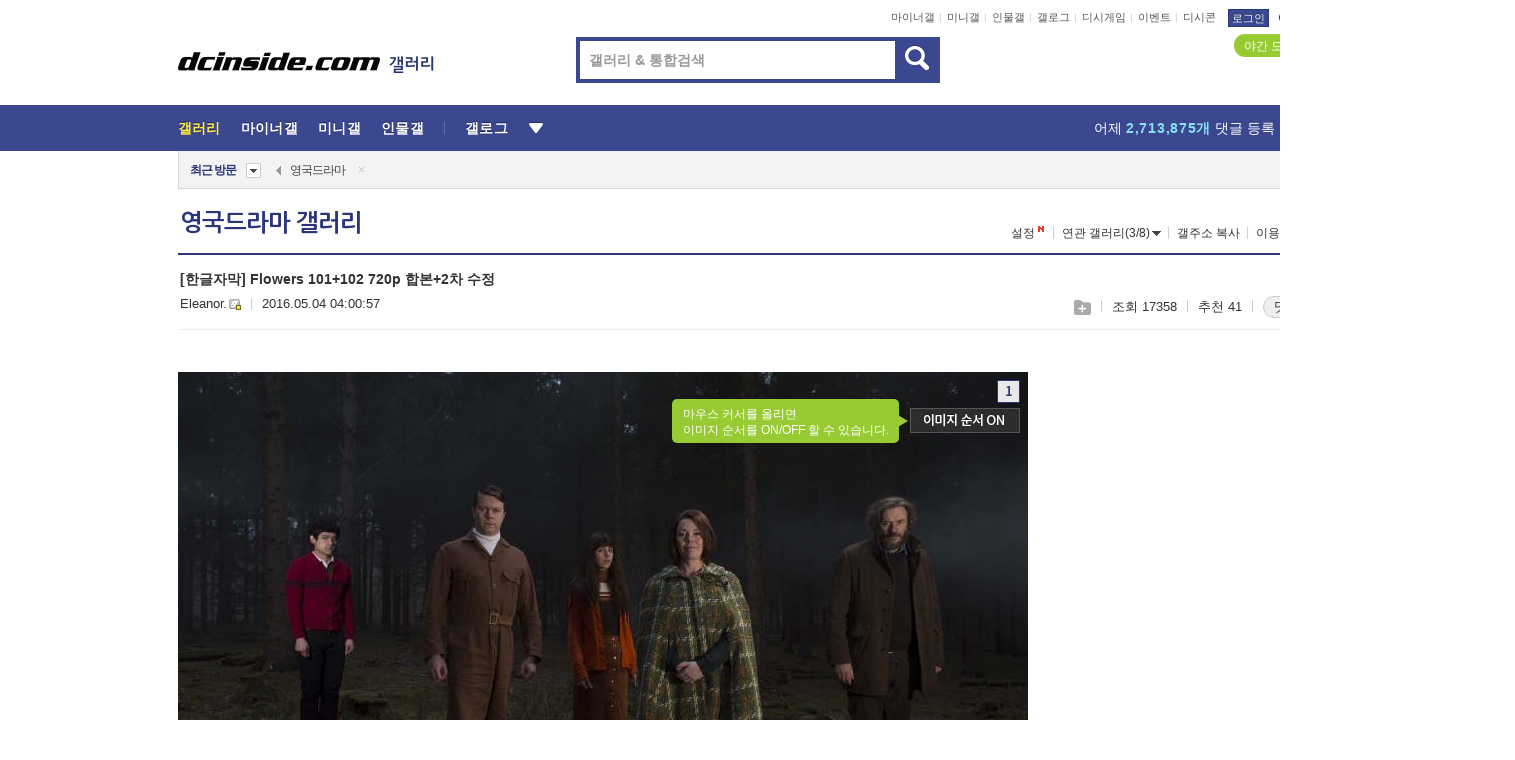

--- FILE ---
content_type: text/html; charset=UTF-8
request_url: https://gall.dcinside.com/board/view/?id=england_drama&no=1577927
body_size: 56384
content:
<!DOCTYPE html>
<html lang="ko" class="darkmode">
<head> 
	<meta charset="UTF-8">
	<title>[한글자막] Flowers 101+102 720p 합본+2차 수정 - 영국드라마 갤러리</title>
	<meta name="viewport" content="width=1450">	<meta http-equiv="X-UA-Compatible" content="IE=edge">
	<meta http-equiv="imagetoolbar" content="no">
	<meta name="content-language" content="kr">
		<meta name="google-site-verification" content="BIrCvkIFsSjOnGLZzGAZC6sKRmwLlkH2NYeLbrLMGCc">
	<link rel="canonical" href="https://gall.dcinside.com/board/view/?id=england_drama&no=1577927"/>  	<link rel="alternate" media="only screen and (max-width: 640px)" href="https://m.dcinside.com/board/england_drama/1577927">
  	<meta name="robots" content="index,follow">
  	<meta name="title" content="[한글자막] Flowers 101+102 720p 합본+2차 수정 - 영국드라마 갤러리">
  	<meta name="description" content="채널포에서 얼마 전 방영을 마친 블랙 코미디 Flowers 자막지금 돌아다니는 영상은 1, 2화는 묶어져 있음. 일주일 연달아 방영하다 보니 실제로도 이렇게 방영한거도 같고.총 6에피까지 방영 종료함.짤 때문에 오해할">
  	<meta name="keywords" content="해외방송, 영국드라마, england_drama, dc, 디시, gall, gallery, 갤러리, 커뮤니티">
  	<meta name="twitter:card" content="summary">
  	<meta name="twitter:url" content="https://gall.dcinside.com/board/view/?id=england_drama&no=1577927">
  	<meta name="twitter:title" content="[한글자막] Flowers 101+102 720p 합본+2차 수정 - 영국드라마 갤러리">
  	<meta name="twitter:description" content="채널포에서 얼마 전 방영을 마친 블랙 코미디 Flowers 자막지금 돌아다니는 영상은 1, 2화는 묶어져 있음. 일주일 연달아 방영하다 보니 실제로도 이렇게 방영한거도 같고.총 6에피까지 방영 종료함.짤 때문에 오해할">
 	<meta name="twitter:image" content="https://dcimg2.dcinside.co.kr/viewimage.php?id=28b3d72ae4dc3c996aadd7b817&no=29bcc427b38577a16fb3dab004c86b6fb8c469a51a456a5584033af17000c0abe2b8ae3098bcb680ac1be922fe8620d6b3edbe5a51a9d9b689e2ea32fdff05271ddf">	
  	<meta property="og:type" content="website">
  	<meta property="og:url" content="https://gall.dcinside.com/board/view/?id=england_drama&no=1577927">
  	<meta property="og:title" content="[한글자막] Flowers 101+102 720p 합본+2차 수정 - 영국드라마 갤러리">
  	<meta property="og:description" content="채널포에서 얼마 전 방영을 마친 블랙 코미디 Flowers 자막지금 돌아다니는 영상은 1, 2화는 묶어져 있음. 일주일 연달아 방영하다 보니 실제로도 이렇게 방영한거도 같고.총 6에피까지 방영 종료함.짤 때문에 오해할">
  	<meta property="og:image" content="https://dcimg2.dcinside.co.kr/viewimage.php?id=28b3d72ae4dc3c996aadd7b817&no=29bcc427b38577a16fb3dab004c86b6fb8c469a51a456a5584033af17000c0abe2b8ae3098bcb680ac1be922fe8620d6b3edbe5a51a9d9b689e2ea32fdff05271ddf">
	
		<meta name="referrer" content="unsafe-url">	
		<link rel="shortcut icon" href="//nstatic.dcinside.com/dc/w/images/logo_icon.ico" />
	<link rel="apple-touch-icon" href="//nstatic.dcinside.com/dc/m/img/dcinside_icon.png">
	<link rel="apple-touch-icon-precomposed" href="//nstatic.dcinside.com/dc/m/img/dcinside_icon.png">
	<link rel="stylesheet" type="text/css" href="https://nstatic.dcinside.com/dc/w/css/reset.css?v=3"/>
	<link rel="stylesheet" type="text/css" href="https://nstatic.dcinside.com/dc/w/css/common.css?v=250922"/>
		<link rel="stylesheet" type="text/css" href="https://nstatic.dcinside.com/dc/w/css/minor.css?v=240923"/>
		<link rel="stylesheet" type="text/css" href="https://nstatic.dcinside.com/dc/w/css/contents.css?v=2501112"/>
  	<link rel="stylesheet" type="text/css" href="https://nstatic.dcinside.com/dc/w/css/popup.css?v=250519"/>
  	<link rel="stylesheet" type="text/css" href="https://nstatic.dcinside.com/dc/w/css/research.css?v=220722" />
  	<link rel="stylesheet" type="text/css" href="https://nstatic.dcinside.com/dc/w/css/og.css?v=221107" />
			<link rel="manifest" href="/manifest.json">
	<script defer type="text/javascript" src="/_js/html5shiv.min.js"></script>
	<script type="text/javascript" src="/_js/ctr_cookie.min.js"></script>
	<!--[if IE 7]>
	<link rel="stylesheet" type="text/css" href="//nstatic.dcinside.com/dc/w/css/ie7.css"/>
	<![endif]-->
		<script type="text/javascript" src="/_js/cross_domain.js"></script>
	<!--[if lt IE 9]>
	<script src="/_js/jquery/jquery-1.7.2.min.js"></script>
	<![endif]-->
	<!--[if gte IE 9]>
	<script src="/_js/jquery/jquery-3.2.1.min.js"></script>
	<![endif]-->
	<!--[if !IE]> -->
	<script src="/_js/jquery/jquery-3.2.1.min.js"></script>
	<!-- <![endif]-->
		<script type="text/javascript" src="https://nstatic.dcinside.com/dc/w/js/jquery.bundle.js"></script>
		<script type="text/javascript" src="/_js/crossDomainStorage.js?1"></script>
	<script type="text/javascript" src="/_js/lately_visit_new.js?v=260112"></script>
	<script type="text/javascript" src="/_js/common.js?v=250515"></script> 
	<script defer type="text/javascript" src="/_js/favorite.js?v=260112"></script>
	<script type="text/javascript" src="/_js/gallery_top.js?v=250925"></script>
	<script type="text/javascript" src="/_js/user_block.js?v=231024"></script>
	<script defer type="text/javascript" src="/_js/globalSearch.js?v=240702"></script>
  <script type="text/javascript" src="/_js/scrap.js?v=250925"></script> 	

	<script type="text/javascript" src="/_js/fcm/app.js?2"></script>
	<script defer type="text/javascript" src="/_js/navigation.js?v=6"></script>
	
	<script type="text/javascript">
		//document.domain = "dcinside.com";
		var k_cnt = 0;
		var _GALLERY_TYPE_ = "G";
		var conn_n = 0;
	</script>
	
	<script src="/_js/view.js?v=250926" type="text/javascript" charset="utf-8"></script>
<script src="/_js/recommend_box.js?v=250919" type="text/javascript" charset="utf-8"></script>
<script src="/_js/search.js?v=251203" type="text/javascript" charset="utf-8"></script>
<script src="/_js/relate_keyword.js?v=250919" type="text/javascript" charset="utf-8"></script>
<script src="/_js/total_singo.js?v=240829" type="text/javascript" charset="utf-8"></script>
<script src="/_js/jquery/jquery.jplayer.min.js?v=260102" type="text/javascript" charset="utf-8"></script>
<script src="/_js/jquery/jquery.ipin.js?v=260102" type="text/javascript" charset="utf-8"></script>
<script src="/_js/voice_reple.js?v=260102" type="text/javascript" charset="utf-8"></script>
<script src="https://nstatic.dcinside.com/dc/w/js/view.bundle.js?v=250828" type="text/javascript" charset="utf-8"></script>
<script src="/_js/vr_clipboard.js?v=190304" type="text/javascript" charset="utf-8"></script>
<script src="/_js/ad.js" type="text/javascript" charset="utf-8"></script>
<script src="/_js/dccon/dccon.js?v=260121" type="text/javascript" charset="utf-8"></script>
<script src="/_js/zzbang.js?v=241023" type="text/javascript" charset="utf-8"></script>
<script src="//dccon.dcinside.com/_js/dc_common2.js?v=250422" type="text/javascript" charset="utf-8"></script>
<script src="/_js/gallery_bottom.js?v=241023" type="text/javascript" charset="utf-8"></script>
<script src="/_js/lazyload.js" type="text/javascript" charset="utf-8"></script>
<script src="/_js/spoiler.js?v=240201" type="text/javascript" charset="utf-8"></script>
<script src="/_js/autozzal.js?v=251021" type="text/javascript" charset="utf-8"></script>
<script src="/_js/image_comment.js?v=250926" type="text/javascript" charset="utf-8"></script>
<script src="/_js/comment.js?v=260115" type="text/javascript" charset="utf-8"></script>

  	<!-- Taboola -->
    <!-- <script type="text/javascript">
        window._taboola = window._taboola || [];
        _taboola.push({category:'auto'});
        !function (e, f, u, i) {
          if (!document.getElementById(i)){
            e.async = 1;
            e.src = u;
            e.id = i;
            f.parentNode.insertBefore(e, f);
          }
        }(document.createElement('script'),
        document.getElementsByTagName('script')[0],
        '//cdn.taboola.com/libtrc/dcinside/loader.js',
        'tb_loader_script');
        if(window.performance && typeof window.performance.mark == 'function')
        {window.performance.mark('tbl_ic');}
    </script> -->
    
    <script type="text/javascript">
const adBlockDetection = {
   states : {
       'ABP_DETECTION_DISABLED': -2,
       'ABP_NOT_DETECTED' : 0,
       'ABP_DETECTED' : 1
   },

   blockedState: null,

   createBlockDetectionDiv: function(className){
        const div = document.createElement("div");
        div.className = className;
        // some publishers set default font size in their size to be "0" and then we don't get offsetHeight
        div.style.fontSize = '12px';
        // some publishers set default line height of their elements to be "0" and then we don't get offsetHeight
        div.style.lineHeight = '1';
        // now the text container will have offsetHeight if displayed
        div.appendChild(document.createTextNode("."));
        document.documentElement.appendChild(div);
        return div;
    },

    isBlockDetectedOnDiv: function(div){
        if (!div.offsetHeight) {
            //window._taboola.messages.publish('send-debug', {type: 'debug', message:`AdBlockPlus detected on div with class: ${div.className}`});
            return true;
        } else {
            //window._taboola.messages.publish('send-debug', {type: 'debug', message:`No AdBlockPlus detected on div with class: ${div.className}`});
            return false;
        }
    },

    isBlockDetectedOnClassNames: function(classNames){
        let i,
            len = classNames.length,
            div;
        for (i = 0; i < len; i++) {
            if(classNames[i]){
                div = this.createBlockDetectionDiv(classNames[i]);
                try{
                    if (this.isBlockDetectedOnDiv(div)) {
                        return true;
                    }
                } catch (e) {
                    Errors.onSelfError({message:`unable to inspect offsetHeight of div with class: ${div.className}`, filename: 'adBlockDetection.js'});
                } finally {
                    document.documentElement.removeChild(div);
                }
            }
        }
        return false;
    },

     // TODO add the ignoreCachedBlockedState functionality at some point, since it was probably supposed to fill some role
     getBlockedState: function(classNames, ignoreCachedBlockedState){
        //do not repeat check if we already know that ABP is active
        if(this.blockedState === this.states.ABP_DETECTED && !ignoreCachedBlockedState) {
            return this.blockedState;
        }

        if(classNames){
            this.blockedState = this.isBlockDetectedOnClassNames(classNames) ?
                                this.states.ABP_DETECTED :
                                this.states.ABP_NOT_DETECTED;
        } else {
            this.blockedState = this.states.ABP_NOT_DETECTED;
        }

        return this.blockedState;
    }
}
const blockedState = adBlockDetection.getBlockedState(['banner_ad', "sponsored_ad"]);
//console.log(blockedState);

</script>
    
    <!-- Taboola -->
	
        
                
<script type = "application/ld+json">
{
    "@context":"https://schema.org",
    "@type":"DiscussionForumPosting",
    "inLanguage":"ko-KR",
    "URL":"https://gall.dcinside.com/board?id=england_drama&no=1577927page=",
    "headline":"[한글자막] Flowers 101+102 720p 합본+2차 수정 - 영국드라마 갤러리",
    "articleBody":"채널포에서 얼마 전 방영을 마친 블랙 코미디 Flowers 자막지금 돌아다니는 영상은 1, 2화는 묶어져 있음. 일주일 연달아 방영하다 보니 실제로도 이렇게 방영한거도 같고.총 6에피까지 방영 종료함.짤 때문에 오해할까 하는데 공포물 스릴러물 추리물 아니고 블랙 코미디물입니다ㅋㅋㅋ그것도 아주 블랙 코미디인데 울다가도 웃게 만드는 마법의 드라마...또 어떻게 보면 힐링물이라고도 할 수 있는데 그 이유가 내가 이 드라마 보면서 엄청 눈물 쏟았기 때문에ㅠ올리비아 콜먼, 줄리안 바랏 주연. 그 외에는 안나 챈셀러 게스트 출연, 쓰리섬의 다니엘 릭비와 셜록 202 에서 군인으로 출연한 윌샤프가 나옴.윌샤프가 각본이랑 감독 전부 맡아서 했고 극 중에서는 일본 일러스트레이터로 나오는데 너무 귀여움.개인적으로 2016년 시작하고 가장 잘 만든 드라마인거 같으니 게이들도 같이 봤으면 좋겠다.+ 그리고 smi 파일이 아예 안되어서 그냥 srt 파일만 올릴게다운 받고 jpg 파일 확장자를 지우면 됨그럼 즐감",
    "keywords": "해외방송, 영국드라마, england_drama, dc, 디시, gall, gallery, 갤러리, 커뮤니티",
    "image":{
        "@type":"ImageObject",
        "URL":"https://dcimg2.dcinside.co.kr/viewimage.php?id=28b3d72ae4dc3c996aadd7b817&no=29bcc427b38577a16fb3dab004c86b6fb8c469a51a456a5584033af17000c0abe2b8ae3098bcb680ac1be922fe8620d6b3edbe5a51a9d9b689e2ea32fdff05271ddf"
    },
    "datePublished":"2016-05-04T04:00:57+09:00",
    "author":{
        "@type":"Person",
        "name":"Eleanor.",
        "url":"https://gallog.dcinside.com/paloma77"
    },
    "publisher":{
        "@id": "https://www.dcinside.com/#publisher",
        "@type":"Organization",
        "name":"디시인사이드",
        "url": "https://www.dcinside.com/",
        "logo":{
            "@type":"ImageObject",
            "URL":"https://nstatic.dcinside.com/dc/w/images/descrip_img.png",
            "height": 305,
            "width": 305
        }
    },
    
    "mainEntityOfPage":{
        "@type":"WebPage",
        "@id":"https://gall.dcinside.com/board?id=england_drama&no=1577927page="
    },
    "interactionStatistic":[
        {
            "@type":"InteractionCounter",
            "interactionType": "https://schema.org/CommentAction",
            "userInteractionCount": "12"
        },
        {
            "@type": "InteractionCounter",
            "interactionType": "https://schema.org/ViewAction",
            "userInteractionCount": "17358"
        }
    ]
}
</script>
<script type="application/ld+json">
{
  "@context": "https://schema.org",
  "@type": "BreadcrumbList",
  "itemListElement": [
    {
      "@type": "ListItem",
      "position": 1,
      "item": {
        "@id": "https://www.dcinside.com/",
        "name": "디시인사이드 메인"
      }
    },
    {
      "@type": "ListItem",
      "position": 2,
      "item": {
        "@id": "https://gall.dcinside.com", 
        "name": "메인 갤러리 메인"
      }
    },
    {
      "@type": "ListItem",
      "position": 3,
      "item": {
        "@id": "https://gall.dcinside.com/board/lists/?id=england_drama",
        "name": "영국드라마 메인 갤러리 리스트"
      }
    },
    {
      "@type": "ListItem",
      "position": 4,
      "item": {
        "@id": "https://gall.dcinside.com/board?id=england_drama&no=1577927page=",
        "name": "영국드라마 메인 갤러리 본문"
      }
    }
  ]
}
</script>
</head>
<body>
  <!--스킵 내비게이션-->
  <div class="skip">
    <a href="#search_wrap"><span>통합검색 바로가기</span></a>
	<a href="#container"><span>본문영역 바로가기</span></a>
    <a href="#bottom_listwrap"><span>페이지 하단 게시물 리스트 바로가기</span></a>
    <a href="#login"><span>페이지 하단 로그인영역 바로가기</span></a>
  </div>
  <!-- //스킵 내비게이션-->
  <div id="top" class="dcwrap width1160 view_wrap">
    <!-- 상단 -->
	<header class="dcheader typea">
  <div class="dchead">
	<!-- 로고영역 -->
	<h1 class="dc_logo">
		<script type="text/javascript">
    		logo_img = "https://nstatic.dcinside.com/dc/w/images/dcin_logo.png";
    		logo_prefix = "";
    	</script>
	  <a href="https://www.dcinside.com/">
		<img src="https://nstatic.dcinside.com/dc/w/images/dcin_logo.png" alt="디시인사이드" class="logo_img">
	  </a>
	  <a href="https://gall.dcinside.com/">
	  	<img src="https://nstatic.dcinside.com/dc/w/images/tit_gallery.png" alt="갤러리" class="logo_img2">
	  </a>
	</h1>
	<!-- //로고영역 -->

	<div id="search_wrap" class="wrap_search">
	  <h2 class="blind">갤러리 검색</h2> 
	   <!-- 갤러리 통합검색 -->
	  <form id="searchform" name="search_process" class="sch_smit" method="get" accept-charset="utf-8" action="" role="search" onSubmit="return globalSearch(this);" >
		<fieldset>
		  <legend class="blind">통합검색</legend>
		  <div  class="top_search clear">
			<div class="inner_search">
			  <input class="in_keyword" type="text" name="search" id="preSWord" title="검색어 입력" value="" placeholder="갤러리 & 통합검색" accesskey="f" type="search" autocomplete="off" onfocus="show_search_keywords(this)">
			</div>
			<button type="submit" class="sp_img bnt_search" id="searchSubmit"><span class="blind">검색</span></button>
		  </div>
		</fieldset>
	  </form>
	  <!-- //갤러리 통합검색 -->
                
             <!-- 검색 자동완성 레이어-->
	  <div class="auto_wordwrap" style="left:0;top:45px;display:none"><!--자동완성 레어이 : display:block -->
	  </div>
	  <!-- //검색 자동완성 레이어 -->

	</div>
    <div class="area_links clear">
      <ul class="fl clear">
	  		  		<li><a href="https://gall.dcinside.com/m">마이너갤</a></li> 	  		<li><a href="https://gall.dcinside.com/n">미니갤</a></li> 	  		<li><a href="https://gall.dcinside.com/p">인물갤</a></li> 		<li><a href="https://gallog.dcinside.com">갤로그</a></li>
		<li><a href="//h5.dcinside.com/game/main">디시게임</a></li>
				<li><a href="https://event.dcinside.com">이벤트</a></li>
		<li><a href="https://mall.dcinside.com/?from=A08">디시콘</a></li>
		 
<script id="scrapdone-nonmem-tmpl" type="text/x-jquery-tmpl">
<div class="pop_wrap type3 " style="${lyr_xy}" id="scrapdone_non_recom">
    <div class="pop_content lyscrap_save">
      <div class="pop_head"><h3>스크랩</h3></div>
      <div class="inner ">
        <div class="cont">
        </div>
        <div class="btn_box">
        </div>
        <div class="bottombox"><button type="button" class="btn_scrapmore nonmemberscrap">스크랩 보기</button></div>
      </div>
    </div>
    <button type="button" class="poply_bgblueclose" onclick="$(this).closest('#scrapdone_non_recom').remove();"><span class="blind">레이어 닫기</span><em class="sp_img icon_bgblueclose"></em></button>
  </div>
</script><li><a class="btn_top_loginout" href="https://sign.dcinside.com/login?s_url=https%3A%2F%2Fgall.dcinside.com%2Fboard%2Fview%2F%3Fid%3Dengland_drama%26no%3D1577927&s_key=370">로그인</a></li>		
	  </ul>
	  <div class="fl darkmodebox">
		  <a href="javascript:;" class="darkonoff" onclick="darkmode()"><em class="sp_img icon_tdark"></em>야간모드</a>
		  <div class="pop_tipbox join_tip dark" onclick="$(this).hide();used_darkmode();" style="cursor:pointer;top:25px;left:-35px;display:">
			<div class="inner">
			  <p class="join_txt">야간 모드를 이용해 보세요</p>
			</div>
		  </div>
	  </div>
	</div>
	  </div>
</header> 
    <!-- GNB -->
    <div class="gnb_bar">
      <nav class="gnb clear">
        <h2 class="blind">GNB</h2>
        <ul class="gnb_list clear">
          <li>
            <a class="hover_gnb link_gnb on" href="https://gall.dcinside.com" url_code="gallery">갤러리</a>
			<span class="gnb_area" style="display:block;width:77px;height:12px;position:absolute;left:0;bottom:0;"></span>
            <!-- 2차메뉴 -->
            <div class="depth2 gall" style="left:0;display:none"><!--2차메뉴 열림 : display:block -->
              <span class="sp_img depth_bg"></span>
              <ul class="depth2_list">
                <li><a href="https://game.dcinside.com">게임</a></li>
                <li><a href="https://enter.dcinside.com">연예/방송</a></li>
                <li><a href="https://sports.dcinside.com">스포츠</a></li>
                <li><a href="https://edu.dcinside.com">교육/금융/IT</a></li>
                <li><a href="https://travel.dcinside.com">여행/음식/생물</a></li>
                <li><a href="https://hobby.dcinside.com">취미/생활</a></li>
              </ul>
            </div>
            <!-- //2차메뉴 -->
          </li>
          <li><a href="//gall.dcinside.com/m" class="link_gnb " url_code="mgallery">마이너갤</a></li>
          <li><a href="//gall.dcinside.com/n" class="link_gnb " url_code="migallery">미니갤</a></li>
          <li><a href="//gall.dcinside.com/p" class="link_gnb " url_code="prgallery">인물갤</a></li>
          <li><a href="https://gallog.dcinside.com" class="link_gnb" url_code="gallog">갤로그</a></li> 
          <!--li><a href="https://dctrend.rankify.best/" class="link_gnb" url_code="dctrend">디시트렌드</a></li-->	
          <li class="gnb_more"> <!--230918 .gnb_more 추가-->
            <button type="button" class="btn_depth"><span class="blind">더보기</span></button> <!--230918 메뉴 열릴때 .open 추가-->
            <!-- 2차메뉴 -->
            <div class="depth2 more" style="left: -7px; opacity: 1; display: none;"><!--2차메뉴 열림 : display:block -->
              <span class="sp_img depth_bg"></span>
              <ul class="depth2_list">
                <li><a href="#" class="link_gnb" url_code="jbox_new" onclick="window.open('https://santapond.com/main?jcd=dc', '_blank'); return false;">도끼쇼핑</a></li>
                <li><a href="https://h5.dcinside.com" class="link_gnb" url_code="dcgame">디시게임</a></li>
                <li><a href="https://event.dcinside.com" class="link_gnb" url_code="event">이벤트</a></li>
                <li><a href="https://mall.dcinside.com/?from=A08" class="link_gnb" url_code="dccon">디시콘</a></li>
              </ul>
            </div>
            <!-- //2차메뉴 -->
          </li>
          <!-- <li><a href="https://dcinside.pickmaker.com?utm_source=mainbanner_live&utm_medium=display&utm_campaign=mainbanner_pc&utm_id=dcinside&marketing-id=dc_mainbanner_pc_live" target="_blank" class="link_gnb deco"><span>픽메이커</span></a></li> -->
        
        
        </ul>

        <!-- 어제 게시글,댓글 등록 -->
        <div class="gall_exposure">
          <div class="posts"><a href="https://gall.dcinside.com/board/lists/?id=dclottery">어제 <em class="num" id="total_content_count">963,848개</em> 게시글 등록</a></div>
          <div class="reply"><a href="https://gall.dcinside.com/board/lists/?id=dclottery">어제 <em class="num" id="total_reple_count">2,713,875개</em> 댓글 등록</a></div>
          <div class="gall">총 갤러리 수 <em class="num" id="total_gallery_count">91,133개</em></div>
          <div class="ltr"><a href="https://gall.dcinside.com/board/lists/?id=dclottery">디시 로터리 응모</a></div>
        </div>
        <!-- /어제 게시글,댓글 등록 -->
      </nav>
    </div>
    <!-- //GNB -->
    
	<!-- 최근방문 갤러리 -->
	<script type="text/javascript" src="/_js/lately_visit_gallery.js?v=240625"></script>
<script type="text/javascript">
var f_u_no = '';
lately_gall_init('england_drama', '영국드라마', 'G');
</script>

<script id="lately_galls-tmpl" type="text/x-jquery-tmpl">
	<li class="lately_gall_${id}"><a href="https://${link}" class="lately_log" section="${id}">${name}</a>{{if type == 'MI'}}<em class="icon_mini">미니갤러리</em>{{else type == 'PR'}}<em class="icon_person">인물갤러리</em>{{else type == 'M'}}<em class="icon_minor">ⓜ</em>{{/if}}<button type="button" class="btn_visit_del" data-id="${id}" data-gtype="${type}"><span class="blind">삭제</span><em class="icon_visit_del"></em></button></li>
</script>
<script id="lately_gallsall-tmpl" type="text/x-jquery-tmpl">						
	<li class="lately_gall_${id}{{if type == 'MI'}} mi{{else type == 'PR'}} pr{{else type == 'M'}} m{{/if}}"><a href="https://${link}" class="lately_log" section="${id}">${name}</a>{{if type == 'MI'}}<em class="icon_mini">미니갤러리</em>{{else type == 'PR'}}<em class="icon_person">인물갤러리</em>{{else type == 'M'}}<em class="icon_minor">ⓜ</em>{{else}}{{/if}}<button type="button" class="btn_visit_del" data-id="${id}" data-gtype="${type}"><span class="blind">삭제</span><em class="icon_visit_del"></em></button></li>
</script>
<script id="favorite_galls-tmpl" type="text/x-jquery-tmpl">
	<li><a href="https://gall.dcinside.com/{{if type == 'MI'}}mini/{{else type == 'PR'}}person/{{else type == 'M'}}mgallery/{{/if}}${code_id}">${name}</a>{{if type == 'MI'}}<em class="icon_mini">미니갤러리</em>{{else type == 'PR'}}<em class="icon_person">인물갤러리</em>{{else type == 'M'}}<em class="icon_minor">ⓜ</em>{{/if}}</li>
</script>
<!-- 즐겨찾기 갤러리 리스트-->
<script id="favorite_gallsall-tmpl" type="text/x-jquery-tmpl">	
	<li {{if type == 'MI'}}class="mi" {{else type == 'PR'}}class="pr" {{else type == 'M'}} class="m" {{/if}} style ='display:none;'><a href="http://gall.dcinside.com/{{if type == 'MI'}}mini/{{else type == 'PR'}}person/{{else type == 'M'}}mgallery/{{/if}}${code_id}">${name}</a>{{if type == 'MI'}}<em class="icon_mini">미니갤러리</em>{{else type == 'PR'}}<em class="icon_person">인물갤러리</em>{{else type == 'M'}}<em class="icon_minor">ⓜ</em>{{/if}}</li>
</script>

<div class="visit_bookmark" id ="visit_history">
      <!-- newvisit_history.vst 최근 방문 -->
      <div class="newvisit_history vst"><!-- 최근 방문 클래스 .newvisit_history.vst /  즐겨찾기 클래스 .newvisit_history.bookmark -->
        <h3 class="tit vst_title l_div_style" style="display:none">최근 방문</h3>
        <h3 class="tit bookmark_title f_div_style" style="display:none">즐겨찾기</h3>
        <button type="button" class="btn_open" onclick="openLately()"><span class="blind">레이어 열기</span><em class="sp_img icon_listmore"></em></button>
        <button type="button" class="bnt_visit_prev" style="display:none"><span class="blind">이전</span><em class="sp_img icon_prev"></em></button>
        <div class="newvisit_box">
          <!-- 최근방문 갤러리 리스트-->
          <ul class="newvisit_list vst_listbox l_div_style" style="display:none"></ul>
          
          <ul class="newvisit_list  bkmark_listbox f_div_style" style="display:none"></ul>
           
          <!-- //즐겨찾기 갤러리 리스트-->

        </div>

        <button type="button" class="bnt_visit_next"  style="display:none"><span class="blind">다음</span><em class="sp_img icon_next"></em></button>
        <button type="button" class="bnt_newvisit_more" style="display:none" onclick="openLately()">전체</button>

        <!-- 최근방문 / 즐겨찾기 레이어 -->
        <div class="pop_wrap gray1px" style="left:0;top:37px;display:none" id ="visit_history_lyr">
          <div class="pop_content under_catelist newvisit_layer">
            <div class="tabs">
              <ul class="tabslist clear">
                <li class="tab_l"><button type="button" onclick="tabLately('lately')">최근 방문</button></li>
                <li class="tab_f"><button type="button" onclick="tabLately('favorite')">즐겨찾기</button></li>
              </ul>
            </div>

            <div class="toptab_content">
              <div class ="visit_div l_div_style">
              <!-- 최근 방문 리스트  -->
              <div class="visit_tablist" style="display:block">
                <!-- .under_listbox.vst_list -->
                <ul class="under_listbox vst_list"></ul>
                <div class="tabcon_bottom">
                  <button type="button" class="list_modi">전체 삭제</button>
                </div>

                <!-- .under_listbox.vst_list -->
              </div>
              <!-- //최근 방문 리스트 -->
              
              </div>
              
			<div class ="favorite_div f_div_style">
				<!-- 즐겨찾기 리스트  -->              
              <div class="bkmark_tablist">
                <!-- .under_listbox.bkmark -->
                <ul class="under_listbox bkmark"></ul>
                <!-- //.under_listbox.bkmark -->
                <div class="tabcon_bottom">
                  <div class="bottom_paging_wrap">
                    <div class="bottom_paging_box iconpaging"></div>
                  </div>
                  <button type="button" class="list_modi" onclick="myFavorite('240')">편집</button>
                  <!-- .pop_wrap.type3 즐겨찾기 레이어 -->
                  <div class="pop_wrap type3" style="right:-9px;top:35px;display:none">
                    <div class="pop_content favorite_list">
                      <div class="pop_head"><h3>즐겨찾기 갤러리</h3></div><!-- 220419 텍스트 수정-->
                      <div class="inner">
                        <div class="pop_info">
                          <p>즐겨찾는 갤러리 리스트입니다.</p>
                          <p>갤러리명 클릭 시 해당 갤러리로 이동합니다.</p>
                        </div>
                        <!-- 즐겨찾기 삭제시 button 태그에 클래스 off -->
                        <ul class="list_box" style="">
                          <li>
                            <button type="button" class="btn_sfavorite"><span class="blind">추가</span><em class="sp_img icon_sfavorite"></em></button>
                            <a href="">기타 국내 드라마</a>
                          </li>
                          <li>
                            <button type="button" class="btn_sfavorite off"><span class="blind">추가</span><em class="sp_img icon_sfavorite"></em></button>
                            <a href="">멍멍이</a>
                          </li>
                          
                        </ul>
                      </div>
                      <div class="btn_box">
                        <button type="button" class="btn_cancle">취소</button>
                        <button type="button" class="btn_apply">저장</button>
                      </div>
                    </div>
                    <button type="button" class="poply_bgblueclose"><span class="blind">즐겨찾기 레이어 닫기</span><em class="sp_img icon_bgblueclose"></em></button>
                  </div>
                  <!-- //.pop_wrap.type3 즐겨찾기 레이어 -->
                </div>

              </div>
              <!-- //즐겨찾기 리스트  -->
			</div>
            </div>
          </div>
        </div>
        <!-- // 최근방문 / 즐겨찾기 레이어 -->
        <div id="my_favorite" class="pop_wrap type3" style="right:-1px;top:79px;display:none"></div>
      </div>
      <!-- //newvisit_history.visit 최근 방문 -->
    </div>
  <!-- //220419 visit_bookmark 최근방문 / 즐겨찾기-->
  <!-- //최근방문 갤러리 리스트-->
	 
    
        <div class="wrap_inner ">
    
    <main id="container" class="clear gallery_view">
	<section>
		
<!-- 갤리명 타이틀바 ~ 이용안내 -->
<header>
  <div class="page_head clear">
	<div class="fl clear">
      
      			
	  <h2><a href="https://gall.dcinside.com/board/lists/?id=england_drama">영국드라마 갤러리</a></h2>
	  	  
				
					</div>
		
<div class="fr gall_issuebox">
		<!-- 설정 추가 / 툴팁 추가 -->
		<div class="bundle">
		<button type="button" class="issue_setting"  id ="issue_setting" onclick ="setting_layer();">설정</button>
		<span class="new" style="display: none"><em class="blind">NEW</em><em class="sp_img icon_new"></em></span>
		<!-- <div class="pop_tipbox tip_box3" style="display:none">
			<div class="inner">
			<p class="txt">갤러리 기능을 설정해 보세요.</p>
			</div>
		</div> -->
		<div class="pop_tipbox setting_list" id="setting_list" style="display:none;">
			<div class="inner">
				<ul>
					<li><button type="button" onclick="open_user_block('england_drama','영국드라마','G')">차단 설정</button></li>
										<li id="autozzal_img_set"><button id="btn_autozzal_img_set" type="button" onclick="open_autozzal_set('england_drama','영국드라마','G')">자동 짤방 이미지 설정<span class="new" style="display: none"><em class="blind">NEW</em><em class="sp_img icon_new"></em></span></button></li>
															<li><button type="button" onclick="set_headTail('england_drama','영국드라마','G', false)">머리말∙꼬리말 설정</button></li>
						
							
					<li id="ai_easy">
						<span class="checkbox">
						<label for="ai_easy_post">AI 이미지 간편 등록<span class="new" style="display: none"><em class="blind">NEW</em><em class="sp_img icon_new"></em></span></label>
						<input type="checkbox" id="ai_easy_post" checked ><em class="checkmark"></em>
						</span>
					</li>
										<li id="spoiler_kwd_set"><button type="button" onclick="open_spoiler_set()">스포일러 경고 설정<span class="new" style="display: none"><em class="blind">NEW</em><em class="sp_img icon_new"></em></span></button></li>
				</ul>
			</div>
		</div>
	</div>
		<!-- //설정 추가 / 툴팁 추가  -->
				<button type="button" class="relate" onclick="open_relation(971)">연관 갤러리(3/8)<span class="new" style="display:none;"><em class="blind">NEW</em><em class="sp_img icon_new"></em></span><span class="blind">연관 갤러리 열기</span><em class="sp_img icon_relate_more"></em></button>
			<button type="button" class="adr_copy" onclick="copy_gall_url()">갤주소 복사</button>
			<button type="button" class="gall_useinfo" onclick="open_user_guide()">이용안내</button>
	
			<button type="button" class="" onclick="gt_toggle_issue(this)">
			<span class="blind">더보기</span><em class="sp_img icon_listmore"></em>
		</button>
	</div>

<div id="autozzal_setting_pop" class="pop_wrap type3" style="left:50%;top:44px;margin-left:-222px;display:none">
	<!-- .pop_content.tab_contly.jjalbang_set -->
    <div id="autozzal_setting" class="pop_content tab_contly jjalbang_set">
    	<div class="pop_head bg clear">
        	<h3 class="fl autozzal_img_main">자동 짤방 이미지</h3>
            <div class="fr">
            	<button type="button" class="btn_bgline blue btn_my_autozzal">내 자짤<span id="autozzal_img_cnt" data-cnt="0" style="display:none">(0)</span></button>
            </div>
        </div>
        <!-- tab_menubox-->
        <div class="tab_menubox">
       		<button type="button" class="btn_tab_menu on" data-tab="all">전체 설정</button>
            <button type="button" id="autozzal_tab_gall" class="btn_tab_menu" data-tab="gall" data-id="" data-gtype="G" data-cid="AA">
            	<p>갤러리별 설정</p>
            	<p class="gallname"></p>
            </button>
        </div>
        <!-- //tab_menubox-->
        <!-- 안내 문구 레이어(최초 1회 노출) -->
        <div id="autozzal_img_notice_box_bg" class="pop_bg" style="display:none"></div>
<!-- .pop_wrap.type2 -->
<div id="autozzal_img_notice_box" class="pop_wrap type2" style="left:50%;top:50%;margin:-116px 0 0 -177px;display:none;">
	<div class="pop_content post_guide">
		<div class="pop_head dashed"><h3>자동 짤방 이미지 개선</h3></div>
		<div class="guide_txtbox">
			<p>자동 짤방 이미지를 서버에 업로드하여 ‘내 자짤’에 보관합니다.</p>
			<p>내 자짤에 등록한 이미지는 갤러리에서 간편하게 자동 짤방으로 설정할 수 있고, 글쓰기 시 새로 업로드하지 않아 모바일에서는 데이터가  절감됩니다.</p>
			<p>고정닉으로 등록 시 <em class="font_blue">고정닉 별로 자동 짤방 설정</em>이 가능하며, <em class="font_blue">공앱/PC/모바일 웹에서도 동일한 자동 짤방 이미지를 사용</em>할 수 있습니다.</p>
		</div>
	</div>
	<button type="button" class="under poply_close" onclick="autozzal_notice('close')"><span class="blind">레이어 닫기</span><em class="sp_img icon_lyclose"></em></button>
</div>        <!-- //안내 문구 레이어(최초 1회 노출) -->
        
        <!-- inner -->
        <div class="inner">
        	<div class="tabcontent all_setting" style="display:none"></div>
        </div>
        <!-- //inner -->
        <button type="button" class="poply_whiteclose autozzal_lyr_cls"><span class="blind">레이어 닫기</span><em class="sp_img icon_whiteclose"></em></button>
    </div>
    <!-- //전체 설정 tabcontent.all_setting-->
    <div id="autozzal_image_upload_form" class="pop_content jjalbang_set jjalup" style="display:none;">
    <!-- .pop_head.clear -->
	<div class="pop_head clear">
    	<h3 class="fl autozzal_img_main">자동 짤방 이미지</h3>
        <div class="fr">
        	<button type="button" class="btn_blue smaller btn_my_autozzal"><span id="my_autozzal_txt">내 자짤</span><span id="my_autozzal_cnt" data-tcnt="0" data-scnt="0" data-mcnt="0">(0/0)</span></button>
        </div>
    </div>
    <!-- //.pop_head.clear -->
    
    <!-- inner -->
    <div class="inner">
        <!-- .pop_info.clear -->
        <div class="pop_info clear">
        	<div class="tip_box2 jjalbangtip" style="display:none">
           		<div class="inner">
                	<p class="txt">자동 짤방으로 사용할 이미지를 선택하여 추가해 주세요.</p>
                    <button class="sp_img btn_tipclose12"><em class="blind">닫기</em></button>
                </div>
            </div>
            <!-- box -->
        	<div class="box">
                <!-- addimg -->
              	<div class="addimg" style="display:">
                	<input type="hidden" name="azu_user_code" id="azu_user_code" value="">
                	<input type="file" name="upload" title="이미지 올리기" class="file_add" id="autozzal_image_file" accept=".jpg, .jpeg, .png, .gif, .bmp, .webp" multiple>
                	<button type="button" class="btn_add">이미지 올리기</button>
                	<span class="sp_img icon_qmark_aaa" style="cursor:pointer" onclick="$('#img_up_info_pop').toggle()"></span>
                    <!-- .pop_wrap.type2 -->
                	<div id="img_up_info_pop" class="pop_wrap type2" style="margin-top:5px;display:none;">
                  		<div class="pop_content post_guide">
                    		<div class="pop_head dashed"><h3>이미지 올리기 이용안내</h3></div>
                    		<div class="guide_txtbox">
                      			<p>이미지 파일은 각각 최대 20MB 업로드 가능합니다.</p>
                      			<p>이미지 파일명이 한글, 숫자, 영문이 아닌 다른 언어일 경우 파일이 업로드되지 않거나 깨질 수 있습니다.</p>
                      			<p class="font_red">저작권 등 다른 사람의 권리를 침해하거나 명예를 훼손하는 이미지 파일은 운영 원칙 및 관계 법률에 의해 제재를 받을 수 있습니다.</p>
                    		</div>
                  		</div>
                  		<button type="button" class="under poply_close" onclick="$('#img_up_info_pop').hide()"><span class="blind">레이어 닫기</span><em class="sp_img icon_lyclose"></em></button>
                	</div>
                    <!-- //.pop_wrap.type2 -->
              	</div>
                <!-- //addimg -->
                
                <div class="checkbox delete_img_check" style="display:none">
                    <input type="checkbox" id="img_delete_chk">
                    <em class="checkmark"></em>
                    <label for="img_delete_chk">전체 선택</label>
                </div>
               
            </div>
            <!-- //box -->
            <div class="box">
            	<button id="btn_imgup_save" class="btn_whiteblack small btn_myzzal_saveordel" style="display:none">등록</button>
                <button id="btn_imgup_sel_delete" class="btn_whiteblack small btn_myzzal_saveordel" style="display:none">삭제</button>
                <button id="btn_imgup_delete" class="btn_whiteblack small btn_myzzal_saveordel" style="display:none">삭제</button>
                
            </div>
        </div>
        <!-- //.pop_info.clear --->
        <!-- scrollarea -->
        <div class="scrollarea">
            <!-- empty_box -->
            <div class="empty_box" style="display:">
            	<div class="emptytxt img_add">
                	<p>이미지가 없습니다.</p>
                	<p class="stxt font_grey">자동 짤방으로 사용할 이미지를 등록해 주세요.</p>
              	</div>
                
                <div class="emptytxt left my_zzal" style="display:none">
                <strong>내 자짤이란?</strong>
                <p class="stxt font_grey">갤러리에서 사용할 자동 짤방 이미지를 등록할 수 있습니다. 고정닉으로 등록한 이미지는 PC/모바일 웹에서도 사용 가능합니다.</p>
                </div>
                
            </div>
            <!-- // empty_box -->
            <div id="up_img_lists" class="jjalbang_list">
            	<!-- 선택 이미지 li에 클래스 sel 추가-->
            	<ul class="clear up_img_lists_ul"></ul>
            </div>
          </div>
          <!-- //scrollarea -->
          <!-- 이미지 업로드 진행바 -->
          <div id="uploadProgressWrap" class="pop_wrap type1" style="top:50%;left:50%;margin-left:-200px;margin-top:-65px;display:none">
              <div class="loding_box">
                  <strong class="state_txt">이미지 업로드 중</strong>
                  <div class="inner clear">
                      <div class="loding_progress">
                          <div class="loding_bar" style="width:0%"></div>
                      </div>
                      <span class="loding_caunt fr">0%</span>
                  </div>
              </div>
          </div>
          <!-- //이미지 업로드 진행바 -->
      </div>
      <!-- inner -->
      <button type="button" class="poply_bgblueclose autozzal_lyr_cls"><span class="blind">레이어 닫기</span><em class="sp_img icon_bgblueclose"></em></button>
  </div>
  <!-- 팝업 레이어 -->
  <div id="imgModal" style="display: none; position: fixed; top: 0; left: 0; width: 100%; height: 100%; background: rgba(0,0,0,0.7); justify-content: center;align-items: center;z-index: 9999;">
      <div style="position: relative;">
          <img id="modalImage" src="" style="max-width: 90vw; max-height: 90vh; border: 5px solid white;">
          <button id="closeModal" style="position: absolute;top: 10px;right: 10px;font-size: 20px;background: #fff;border: none;padding: 5px 10px;cursor: pointer;">X</button>
      </div>
  </div></div>
<div id="autozzal_all_lists_pop" class="pop_wrap type3" style="left:50%;top:44px;margin-left:-222px;display:none">
    <!-- .pop_content.jjalbang_set.jjalup -->
    <div class="pop_content jjalbang_set jjalall">
        <!-- pop_head -->
        <div class="pop_head ">
          <h3 class="autozzal_img_main">자동 짤방 이미지</h3>
        </div>
        <!-- //pop_head -->
        <!-- inner -->
        <div class="inner">
        	<div class="myjjal">
            	<div class="jjal"></div>
            	<div class="gallname" id="all_lists_zzal_cnt">내 자짤</div>
          	</div>
          	<div class="pop_info">
            	<div><span>갤러리별 설정이 전체 설정보다 우선 적용됩니다.</span></div>
          	</div>
          	<!-- scrollarea -->
          	<div class="scrollarea">
          	    <!-- jjalbang_list -->
                <div class="jjalbang_list">
                    <ul class="clear" id="all_lists_ul"></ul>
            	</div>
                <!-- //jjalbang_list -->
            </div>
            <!-- //scrollarea -->
        </div>
        <!-- inner -->
    </div>
    <!-- //.pop_content.jjalbang_set.jjalup -->
    <button type="button" class="poply_bgblueclose autozzal_lyr_cls"><span class="blind">레이어 닫기</span><em class="sp_img icon_bgblueclose"></em></button>
</div>
 <script id="autozzal-tabcontent-tmpl" type="text/x-jquery-tmpl">
<div class="tabbox view">
	<div class="pop_info">
		<div class="set">
			{{if tabType == 'all'}}
			<span>갤러리별 설정이 전체 설정보다 우선 적용됩니다.</span>
			<button type="button" id="btn_all_show" class="btn_white small another_go">모두 보기</button>		
			{{else}}
			<strong>자동 짤방 사용</strong>
			<div class="setting_onoff">
			  <button type="button" id="btn_autozzal_use" class="sp_img {{if isUse}}on{{/if}}"><span class="blind">{{if isUse}}on{{else}}off{{/if}}</span></button>
			</div>
			{{/if}}
		</div>
		<div class="set">
			<div class="checkbox circle">
				<input type="checkbox" id="random_show" {{if isRandom }}checked{{/if}}>
				<em class="checkmark"></em>
				<label for="random_show" class="font_lightblue"><b>랜덤 노출</b></label>
			</div>
			
			
			<span id="random_info_txt" class="stxt font_grey" style="display:{{if !isRandom }};{{else}}none;{{/if}}">대표 이미지만 첨부됩니다.(클릭 시 대표 이미지 변경)</span>
			
		</div>
	</div>
	<div class="scrollarea" style="display:">
		<div class="jjalbang_list">
			
			<ul id="set_zzal_lists_ul" class="{{if !isRandom }}brightness{{/if}}"><!-- 랜덤 노출 off시 클래스 brightness 추가 -->
				<!-- 대표짤 li에  클래스 selbrd 추가-->
                {{if images && images.length}}
				{{each images}}
					
					<li data-id="${no}">
					<div class="jjal {{if !isRandom && isMain}}selbrd{{/if}} {{if isRandom}}random{{/if}}">
						<img src="${src}" alt="">			
						<div class="topbox">
							{{if !isRandom && isMain}}<p>대표</p>{{/if}}
							<button type="button" class="btn_imgup_del" data-type="main_img"><span class="blind">삭제</span><em class="sp_img icon_imgup_del"></em></button>
						</div>
					</div>
					</li>
				{{/each}}
				{{else}}
                    <li><div class="jjal nojjal"></div></li>
                {{/if}}
				
			 </ul>
		</div>
		<div class="btn_box" style="display:">
			<button type="button" id="btn_image_add" class="btn_blue small">이미지 추가</button>
		</div>
	</div>
	<!-- //scrollarea  -->
</div>
<!-- //tabbox.view -->
</script>
<script id="tabcontent-all-lists-tmpl" type="text/x-jquery-tmpl">
<li class="all">
    <div class="jjal selbrd"></div>
    <div class="gallname">전체</div>
</li>
</script><div class="pop_wrap type3" id = "headTail_lay"style="left:50%;top:44px;margin-left:-222px;display:none">
	<!-- pop_content.txtmark_setting_wrap -->
	<div class="pop_content txtmark_setting_wrap">
		<div class="pop_head bg"><h3>머리말∙꼬리말</h3></div>
		<div class="pop_info" id ="pop_info" style="display:none;">
		<p>갤러리별 설정이 전체 설정보다 우선 적용됩니다.</p>
			<div class="another_go" style="display:none;">
				<a href="#">모두 보기</a>
			</div>
		</div>
		<!-- tab_menubox-->
		<div class="tab_menubox">
			<button type="button" onclick="headTail_tab('all')" id ="headTail_tab_all">전체 설정</button>
			<button type="button" onclick="headTail_tab('gall')" id ="headTail_tab_gall">
			<p>갤러리별 설정</p>
			<p class="gallname" data-gallid = "england_drama" data-galltype="G">영국드라마</p>
			</button>
		</div>
		<!-- //tab_menubox-->
		<!-- inner -->
		<div class="inner">
			<!-- 전체 설정 tabcontent.all_setting-->
			<div class="tabcontent all_setting" id ="all_setting">
				<!--tabbox.view 본문 머리말 꼬리말-->
				<div class="tabbox view">
					<div class="pop_info">
					<p>본문 머리말∙꼬리말 사용</p>
						<div class="setting_onoff" >
							<button type="button" class="sp_img on"><span class="blind">on</span></button>
						</div>
					</div>
					<!-- setting_off 본문 머리말, 본문 꼬리말 설정 -->
					<div id="setting_off"><!-- 본문 머리말 꼬리말  off시 클래스 setting_off -->
						<!-- set_cont 본문 머리말-->
						<div class="set_cont" id ="head_cont">
							<div class="inr">
								<div class="cont_tit">본문 머리말</div>
								<button type="button" class="sel_color" style="background:#999999"  onclick="picker_load('all','head',this)"><span class="blind">선택한 머리말 색상</span></button>
							</div>
							<div class="textarea_box">
								<textarea title="본문 머리말 입력" class="intxt" maxlength="300" id ="all_head" onkeyup="javascript:length_count('all_head','300');"></textarea>
							</div>
						</div>
						<!-- //set_cont 본문 머리말-->
						<!-- set_cont 본문 꼬리말-->
						<div class="set_cont" id ="tail_cont">
						<div class="inr">
						<div class="cont_tit">본문 꼬리말</div>
						<button type="button" class="sel_color" style="background:#999999"  onclick="picker_load('all','tail',this)"><span class="blind">선택한 머리말 색상</span></button>
						</div>
						<div class="textarea_box">
						<textarea title="본문 꼬리말 입력" class="intxt" maxlength="300" id ="all_tail" onkeyup="javascript:length_count('all_tail','300');"></textarea>
						</div>
						</div>
						<!-- //set_cont 본문 꼬리말-->
					</div>
					<!-- //setting_off 본문 머리말, 본문 꼬리말 설정 -->
				</div>
				<!--//tabbox.view 본문 머리말 꼬리말-->
				<!--tabbox.reply 댓글 꼬리말-->
				<div class="tabbox reply">
					<div class="pop_info">
						<p>댓글 꼬리말 사용</p>
						<div class="setting_onoff">
							<button type="button" class="sp_img on"><span class="blind">on</span></button>
						</div>
					</div>
					<!-- setting_off 댓글 꼬리말 -->
					<div id="setting_off"><!-- 댓글 꼬리말  off시 클래스 setting_off -->
						<!-- set_cont 댓글 꼬리말-->
						<div class="set_cont">
							<div class="inr">
								<div class="cont_tit">댓글 꼬리말</div>
							</div>
							<div class="textarea_box">
								<textarea title="댓글 꼬리말 입력" class="intxt" maxlength="100" id ="all_comment" onkeyup="javascript:length_count('all_comment','100');"></textarea>
							</div>
						</div>
						<!-- //set_cont 댓글 꼬리말-->
					</div>
					<!-- //setting_off 댓글 꼬리말 -->
				</div>
				<!--//tabbox.reply 댓글 꼬리말-->
			</div>
			<!-- //전체 설정 tabcontent.all_setting-->
			<!-- 갤러리별 설정-->
			<!-- 갤러리별 설정 tabcontent gall_setting-->
			<div class="tabcontent gall_setting" id ="gall_setting">
				<!--tabbox.view 본문 머리말 꼬리말-->
								<div class="tabbox view" style = "display:block">
					<div class="pop_info">
					<p>본문 머리말∙꼬리말 사용</p>
						<div class="setting_onoff">
							<button type="button" class="sp_img"><span class="blind">off</span></button>
						</div>
					</div>			
					<!-- 본문 머리말, 본문 꼬리말 설정 -->
					<div id="setting_off" class ="setting_off"><!-- 본문 머리말 꼬리말  off시 클래스 setting_off -->				
						<!-- set_cont 본문 머리말-->
						<div class="set_cont" id ="head_cont">
							<div class="inr">
								<div class="cont_tit">본문 머리말</div>
								<button type="button" class="sel_color" style="background:#999999"  onclick="picker_load('gall','head',this)" disabled><span class="blind">선택한 머리말 색상</span></button>
							</div>
							<div class="textarea_box">
								<textarea title="본문 머리말 입력" class="intxt" maxlength="300" id ="gall_head" onkeyup="javascript:length_count('gall_head','300');" disabled></textarea>
							</div>
						</div>
						<!-- //set_cont 본문 머리말-->
						<!-- set_cont 본문 꼬리말-->
						<div class="set_cont" id ="tail_cont">
							<div class="inr">
								<div class="cont_tit">본문 꼬리말</div>
								<button type="button" class="sel_color" style="background:#999999"  onclick="picker_load('gall','tail',this)" disabled><span class="blind">선택한 머리말 색상</span></button>
							</div>
							<div class="textarea_box">
								<textarea title="본문 꼬리말 입력" class="intxt" maxlength="300" id ="gall_tail" onkeyup="javascript:length_count('gall_tail','300');" disabled></textarea>
							</div>
						</div>
						<!-- //set_cont 본문 꼬리말-->
					</div>
					<!-- //본문 머리말, 본문 꼬리말 설정 -->
				</div>
				<!--//tabbox.view 본문 머리말 꼬리말-->			
				<!--tabbox.reply댓글 꼬리말-->
				<div class="tabbox reply">
					<div class="pop_info">
					<p>댓글 꼬리말 사용</p>
						<div class="setting_onoff">
						 <button type="button" class="sp_img "><span class="blind">off</span></button>			
						</div>
					</div>
					
					<!-- 댓글 꼬리말 -->
					<div id ="setting_off" class="setting_off" ><!-- 댓글 꼬리말  off시 클래스 setting_off -->
						<!-- set_cont 댓글 꼬리말-->
						<div class="set_cont">
							<div class="inr">
								<div class="cont_tit">댓글 꼬리말</div>
							</div>
							<div class="textarea_box">
								<textarea title="댓글 꼬리말 입력" class="intxt" maxlength="100" id ="gall_comment" onkeyup="javascript:length_count('gall_comment','100');" disabled></textarea>
							</div>
						</div>
						<!-- //set_cont 댓글 꼬리말-->
					</div>
					<!-- //댓글 꼬리말 -->
				</div>
				<!--//tabbox.reply 댓글 꼬리말-->			
				<!-- setdel -->
				<div class="setdel" style="display:none;">
					<button type="button" data-gallid = "">설정 삭제</button>
				</div>
				<!-- //setdel -->
			</div>
			<!-- //갤러리별 설정 tabcontent gall_setting-->
			<!-- //갤러리별 설정-->
			<div class="btn_box">
				<button type="button" class="btn_cancle" onclick="headTail_init();">닫기</button>
				<button type="button" class="btn_apply" id = "headTailSave">저장</button>
			</div>
		</div>
		<!-- //inner -->
		<button type="button" class="poply_whiteclose" onclick ="headTail_init();"><span class="blind">레이어 닫기</span><em class="sp_img icon_whiteclose"></em></button>
	</div>
	<!-- //pop_content.txtmark_setting_wrap -->
	<!-- 갤러리별 설정 - 전체 -->
	<div class="pop_wrap type3 " id ="another_go" style="left:50%;top:50%;margin-left:-210px;margin-top:-293px;display:none;">
		<!-- pop_content.txtmark_gallset -->
		<div class="pop_content txtmark_gallset">
			<div class="pop_head"><h3>머리말∙꼬리말</h3></div>
		
			<div class="pop_info">
			<p>갤러리별 설정이 전체 설정보다 우선 적용됩니다.</p>
			</div>
			<!-- inner -->
			<div class="inner">
				<ul class="list"></ul>			
			</div>
			<!-- //inner -->		
		</div>
		<!-- //pop_content.txtmark_gallset -->
		<button type="button" class="poply_bgblueclose" onclick="$('#another_go').hide();"><span class="blind">레이어 닫기</span><em class="sp_img icon_bgblueclose"></em></button>
	</div>
	<!-- //갤러리별 설정 - 전체 -->
	<!-- 색상 설정 -->
	<div class="pop_wrap type3" id="picker_lay" style="left:50%;top:50%;margin-left:-189px;margin-top:-293px;display:none;">
		<!-- pop_content.txtmark_colorset -->
		<div class="pop_content txtmark_colorset">
			<div class="pop_head"><h3>색상 설정</h3></div>
			
			<!-- inner -->
			<div class="inner">
				<div class="sel_color box" ></div>
				<div id="picker" style="text-align: center"></div>
			</div>
			<!-- //inner -->
			<div class="btn_box">
				<button type="button" class="btn_cancle" onclick ="picker_hide();">취소</button>
				<button type="button" class="btn_apply" id = "color_apply">확인</button>
			</div>
		</div>
		<!-- //pop_content.txtmark_colorset -->
		<button type="button" class="poply_bgblueclose" onclick ="picker_hide();"><span class="blind">레이어 닫기</span><em class="sp_img icon_bgblueclose"></em></button>
	</div>
	<!-- //색상 설정 -->
</div>
<div id="spoiler_set_lyr" class="pop_wrap type3" style="left: 50%; top: 44px; margin-left: -130px;display:none;"> 
	<div class="pop_content spoiler_setting_wrap">
		<div class="pop_head bg"><h3>스포일러 경고 설정</h3></div>
		<div class="pop_info"><p>전체 갤러리에 적용됩니다.</p></div>
		<div class="inner">
			<div class="set_cont spoiler_subject">
				<h4 class="tit">제목에서 경고</h4>
		  		<p class="txt">스포일러 글의 제목에 색상으로 표시합니다.</p>
		  		<div class="setting_onoff">
					<button type="button" class="sp_img on" onclick="toggle_onoff($('#spoiler_set_lyr .spoiler_subject'))"><span class="blind">on</span></button>
		  		</div>
			</div>
			<div class="set_cont spoiler_memo">
		  		<h4 class="tit">본문에서 경고</h4>
		  		<p class="txt">스포일러 글을 조회할 때 경고 문구를 노출합니다.</p>
		  		<div class="setting_onoff">
					<button type="button" class="sp_img on" onclick="toggle_onoff($('#spoiler_set_lyr .spoiler_memo'))"><span class="blind">on</span></button>
		  		</div>
			</div>
	  	</div>
	  	<div class="btn_box">
			<button type="button" class="btn_cancle" onclick="close_spoiler_set()">닫기</button>
			<button type="button" class="btn_apply" onclick="save_spoiler_set()">저장</button>
	  	</div>
	</div>
	<button type="button" class="poply_whiteclose" onclick="close_spoiler_set()"><span class="blind">차단설정 레이어 닫기</span><em class="sp_img icon_whiteclose"></em></button>
</div>
			  </div>
  </header>
  
<article>
  <h2 class="blind"> 갤러리 이슈박스, 최근방문 갤러리</h2>
  <div class="issue_wrap">
  	  
	<div class="issuebox gallery_box">
	  	  <!-- 연관갤러리 -->
	  <div id="relation_popup" class="pop_wrap type3" style="left:0;top:-2px;display:none">
	  	<div class="pop_content relation_wrap">
	  	  <div class="pop_head"><h3>연관 갤러리</h3></div>
	  	  <!-- 현갤러리 -> 타 갤러리 -->
	  	  <div class="following inner">
	  	  <div class="pop_info">
	  	    <b>영국드라마 갤러리 <em class="sp_img icon_right_arrow"></em>  타 갤러리(<span class="count">0</span>)</b>
	  	    <p>이 갤러리가 연관 갤러리로 추가한 갤러리</p>
	  	  </div>
	  	  	  	  <ul class="list_box clear" ></ul>	  	  
	  	  <div class="btn_box">
	  	  <button type="button" class="btn_prev"><span class="blind">이전</span><em class="sp_img icon_prev"></em></button>
	  	  <div class="page_num">
	  	    <strong class="now_num">0</strong>/<span class="total_num">0</span>
	  	  </div>
	  	  <button type="button" class="btn_next"><span class="blind">다음</span><em class="sp_img icon_next"></em></button>
	  	  </div>
	  	  </div>
	  	  <!-- //현갤러리 -> 타 갤러리 -->
	  	
	  	  <div class="follower inner">
	  	  <div class="pop_info">
	  	    <b>타 갤러리 <em class="sp_img icon_right_arrow"></em> 영국드라마 갤러리(<span class="count">0</span>)</b>
	  	    <p>이 갤러리를 연관 갤러리로 추가한 갤러리</p>
	  	  </div>
	  	  
	  	  <ul class="list_box clear" ></ul>	  	  
	  	  <div class="btn_box">
	  	    <button type="button" class="btn_prev"><span class="blind">이전</span><em class="sp_img icon_prev"></em></button>
	  	    <div class="page_num">
	  	  	<strong class="now_num">0</strong>/<span class="total_num">0</span>
	  	    </div>
	  	    <button type="button" class="btn_next"><span class="blind">다음</span><em class="sp_img icon_next"></em></button>
	  	  </div>
	  	  </div>
	  	  <!-- //타 갤러리 -> 현갤러리 -->
	  	</div>
	  	<button type="button" class="poply_bgblueclose" onclick="open_relation();"><span class="blind">연관 갤러리 레이어 닫기</span><em class="sp_img icon_bgblueclose"></em></button>
	  </div>
	  <script id="relation-tmpl" type="text/x-jquery-tmpl">
	  <li>
		<a class="{{if typeof(is_new) != 'undefined' && is_new == 'A_NEW'}}newtxt{{/if}}{{if state == 'N'}} restriction{{/if}}" href="{{if gall_type == 'MI'}}/mini{{/if}}/board/lists?id=${name}">
		  ${ko_name}{{if gall_type == 'M'}}{{/if}}{{if gall_type == 'MI'}}<em class="icon_mini">ⓝ</em>{{/if}}{{if state == 'N'}}<span><em class="blind">접근제한</em><em class="sp_img icon_restriction"></em></span>{{/if}}
		</a>
	  </li>
	  </script>
	  <!-- //연관갤러리 -->
	  	  
	  <!-- 상단 이슈 박스 -->
	  <!-- list and view recom -->
<div id="gall_top_recom" class="concept_wrap">
	<h3 class="blind">개념글 리스트</h3>
	<div class="pageing_box">
	  <div class="page_num">
		<strong class="now_num">1</strong>/<span class="total_num">3</span>
	  </div>
	  <button type="button" class="btn_blueprev" data-page="-1"><span class="blind">이전</span><em class="sp_img icon_blueprev"></em></button>
	  <button type="button" class="btn_bluenext on" data-page="1"><span class="blind">다음</span><em class="sp_img icon_bluenext"></em></button>
	</div>

	<ul class="concept_txtlist">
	
	  	  <li style="display:;">
		<a href="https://gall.dcinside.com/board/view/?id=dcbest&no=399015">이슬람 난민들을 일본이 안 받는 이유</a>
		<span class="writer">ㅇㅇ</span>
	  </li>
	  	  <li style="display:;">
		<a href="https://gall.dcinside.com/board/view/?id=dcbest&no=398950">시어머니 눈엔 이게 혼주 한복인가 봅니다</a>
		<span class="writer">ㅇㅇ</span>
	  </li>
	  	  <li style="display:;">
		<a href="https://gall.dcinside.com/board/view/?id=dcbest&no=399083">국가유산청, '국보농단' 김건희에 "사전지식 없이 즉흥적이었다"</a>
		<span class="writer">ㅇㅇ</span>
	  </li>
	  	  <li style="display:;">
		<a href="https://gall.dcinside.com/board/view/?id=dcbest&no=398955">1월 22일 시황</a>
		<span class="writer">우졍잉</span>
	  </li>
	  	  <li style="display:;">
		<a href="https://gall.dcinside.com/board/view/?id=dcbest&no=399043">싱글벙글 생물학 교수가 포켓몬으로 유튜브 컨텐츠를 시작한 이유</a>
		<span class="writer">니지카엘</span>
	  </li>
	  	  <li style="display:none;">
		<a href="https://gall.dcinside.com/board/view/?id=dcbest&no=398964">"센 척하려고 선글라스?"…트럼프, 다보스 연설서 마크롱 조롱</a>
		<span class="writer">ㅇㅇ</span>
	  </li>
	  	  <li style="display:none;">
		<a href="https://gall.dcinside.com/board/view/?id=dcbest&no=399058">‘한쪽 팔 장애’ 갖고 태어난 아기 질식사 도운 산부인과 의사 징역 3년</a>
		<span class="writer">수능디</span>
	  </li>
	  	  <li style="display:none;">
		<a href="https://gall.dcinside.com/board/view/?id=dcbest&no=398968">별가루 체험기</a>
		<span class="writer">소울스톰</span>
	  </li>
	  	  <li style="display:none;">
		<a href="https://gall.dcinside.com/board/view/?id=dcbest&no=399071">사립대 등록금 줄인상에 학생들, 거센 반발</a>
		<span class="writer">ㅇㅇ</span>
	  </li>
	  	  <li style="display:none;">
		<a href="https://gall.dcinside.com/board/view/?id=dcbest&no=398956">안싱글벙글...반미 마려울 때...jpg</a>
		<span class="writer">ㅇㅇ</span>
	  </li>
	  	  <li style="display:none;">
		<a href="https://gall.dcinside.com/board/view/?id=dcbest&no=399081">오들오들 영국정부에서 만든 1984 현실판 프로파간다 게임</a>
		<span class="writer">rtOS</span>
	  </li>
	  	  <li style="display:none;">
		<a href="https://gall.dcinside.com/board/view/?id=dcbest&no=399005">나아질 기미가 안보이는 중국 근황 ㄷㄷ</a>
		<span class="writer">부갤러</span>
	  </li>
	  	  <li style="display:none;">
		<a href="https://gall.dcinside.com/board/view/?id=dcbest&no=398991">민희진 미국변호사랑 태그PR 소송중이네 ㅋㅋ</a>
		<span class="writer">걸갤러</span>
	  </li>
	  	  <li style="display:none;">
		<a href="https://gall.dcinside.com/board/view/?id=dcbest&no=398959">역겹역겹 페미니즘 펀딩 근황</a>
		<span class="writer">ㅇㅇ</span>
	  </li>
	  	  <li style="display:none;">
		<a href="https://gall.dcinside.com/board/view/?id=dcbest&no=399033">'무조건 적중'…불법도박 판돈 2조원대 굴려 부당이득 챙긴 일당</a>
		<span class="writer">ㅇㅇ</span>
	  </li>
	  	</ul>
	
		<div class="concept_img" style="display:;">
	  <a href="https://gall.dcinside.com/board/view/?id=dcbest&no=398982" class="concept_imgbox">
		<img src="https://dccdn11.dcinside.co.kr/viewimage.php?id=29bed223f6c6&no=[base64]" alt="이미지" >
	  </a>
	  <div class="concept_txtbox">
		<strong><a href="https://gall.dcinside.com/board/view/?id=dcbest&no=398982">[단독] 정청래 신천지 위장 조직 행사서 ‘90도 인사’</a></strong>
		<a href="https://gall.dcinside.com/board/view/?id=dcbest&no=398982">https://www.newdaily.co.kr/site/data/html/2026/01/21/2026012100039.html-&nbsp;[단독]정청래,  前 신천지 위장 조직 행사서 '90도 인사'https://www.newdaily.co.kr/site/data/html/2026/01/21/2026012100039.html</a>
		<span class="writer_info">
		  <b>작성자</b> : ㅇㅇ<a href="#" class="go_gallog"><span class="blind">고정닉</span><em class="sp_img icon_gallog_nik"></em></a>
		</span>
	  </div>
	</div>
		<div class="concept_img" style="display:none;">
	  <a href="https://gall.dcinside.com/board/view/?id=dcbest&no=399021" class="concept_imgbox">
		<img src="https://dccdn11.dcinside.co.kr/viewimage.php?id=29bed223f6c6&no=[base64]" alt="이미지" >
	  </a>
	  <div class="concept_txtbox">
		<strong><a href="https://gall.dcinside.com/board/view/?id=dcbest&no=399021">유미유미 진격의거인x프랭크버거 콜라보 근황</a></strong>
		<a href="https://gall.dcinside.com/board/view/?id=dcbest&no=399021">프랭크버거에서 버거세트 2개사면 진격거 굿즈를 끼워주는 콜라보 이벤트를 1월 22일 오늘 시작함 는 업자새끼들 아침부터 오픈런해서 햄부기 싹쓸이하고 굿즈는 번장 당근에 애미뒤진 가격으로 되파는 중 -&nbsp;펌)우당탕탕 프랭크버거 망토 후기-&nbsp;오늘 3곳 돌았음옆동네 윗동네 아랫동네에 프랭크 하나씩있었음아랫동네는 농협하나로마트 안에있는곳이여서 마트 오픈시간 30분전쯤 7시반에 가서 1등으로 줄섰음 입장할때쯤에 뒤에 15명?정도 있었음 살수있겠구나했는데 뭔 사장이 나오더니 품절이라길래 사람들 다들????? 하고있었는데 다들 우리가 오픈시간에 줄섰는데 어떻게 품절이냐고 물어보니까 농협이 식자재도 같이하는데 몇명은 거기로 새벽에 들어와서 예약을 해놨다는거임 사람들이 빡쳐서 항의하는데 사장이 영업방해 ㅇㅈㄹ하길래 ㅈ같아서 그냥 나옴 아까 누가 댓글달고 지웠는데 어떤사람은 직원한테 말해서 직원전용 엘베타고 들어갔다더라 ㅅㅂ옆동네갔는데 여기는 오픈이 10시반이길래 9시반쯤 갔는데 매장앞에 사람없길래 너무추워서 건너편 카페에서 커피먹으면서 한두명 앞에 있으면 가야겠다하고 보고있었은데 급식들이 매장문을 열길래 ??? 해서 가봤는데 이미 안에 사람들 다있길래 뭐지했는데 사장님이 기다리기 춥다고 안에서 기다리라고 하셨다함 담요는 끝났다길래 그냥 갔음마지막으로 윗동네있는곳갔는데 여기는 10:20분 오픈이여서 40?분 정도 기다림 앞에 중무장하고 얼굴 다가린 여자한명 기다리길래 설마했는데 들어가서 주문하는데 혼자 6개 주문하더라 그래도 사장님이 인당 하나여서 주문취소갈겨버림 ㅋㅋ 그래서 나도 하나 샀음재질은 보들보들하니 괜찮은듯? 가격도 머 버거세트 포함 2만원이면 나쁘지않다생각함 짜바리보단 그래도 정식라이센스 제품이 좋자너-&nbsp;ㅁㅊ 배달기사가 담요세트 집까지 배달해줌 ㅋㅋㅋ 물론 그 배달기사가 나임 ㅅㅂ 형꺼 오픈런 뛰었다.. 쥰나 춥네-&nbsp;진짜 지랄났네 - dc official App-&nbsp;프랭크버거 담요 실물 찾다가 본 후기들버거없이 담요만 파는 중</a>
		<span class="writer_info">
		  <b>작성자</b> : 윤밤<a href="#" class="go_gallog"><span class="blind">고정닉</span><em class="sp_img icon_gallog_nik"></em></a>
		</span>
	  </div>
	</div>
		<div class="concept_img" style="display:none;">
	  <a href="https://gall.dcinside.com/board/view/?id=dcbest&no=399001" class="concept_imgbox">
		<img src="https://dccdn11.dcinside.co.kr/viewimage.php?id=29bed223f6c6&no=[base64]" alt="이미지" >
	  </a>
	  <div class="concept_txtbox">
		<strong><a href="https://gall.dcinside.com/board/view/?id=dcbest&no=399001">여행 3일차 오늘의 부산 사진들 16장</a></strong>
		<a href="https://gall.dcinside.com/board/view/?id=dcbest&no=399001">매일 술퍼먹다보니 많이 못 돌아다니겠네부산은 처음이라 남들 다 가는 곳 위주로,,</a>
		<span class="writer_info">
		  <b>작성자</b> : ㅇㅇ<a href="#" class="go_gallog"><span class="blind">고정닉</span><em class="sp_img icon_gallog_nik"></em></a>
		</span>
	  </div>
	</div>
		
</div>
<script>
topbox_recomAjax();
</script>	  
	  <!-- 차단 설정 -->
	  
<!-- 차단 간편 설정 (본문 내) -->
<div id="user_block" class="pop_wrap type3" style="left:50%;top:140px;margin-left:-210px;display:none">
	<div class="pop_content block_setting_wrap">
	  <div class="pop_head bg"><h3>차단하기</h3></div>
	  <div class="view_block_setting">
		<div class="pop_info">
		  <p>설정을 통해 게시물을 걸러서 볼 수 있습니다.</p>
		</div>
		<h4 class="block_gallname">[영국드라마 갤러리]</h4>
		<div class="inner">
		  <div class="set_cont" >
			<label for="bword" class="cont_tit">차단 닉네임</label>
			<input type="text" id="bword" title="차단 닉네임 입력" class="intxt" value="Eleanor.">
			<button type="button" class="btn_enroll" onclick="ub_save_conf_one('england_drama','영국드라마','G','nick',$('#bword').val())">등록</button>
		  </div>
		  
		  		  <div class="set_cont">
			<label for="bid" class="cont_tit">차단 식별 코드</label>
			<input type="text" id="bid" title="차단 식별 코드 입력" class="intxt" value="paloma77">
			<button type="button" class="btn_enroll" onclick="ub_save_conf_one('england_drama','영국드라마','G','id',$('#bid').val())">등록</button>
		  </div>
		  		  
		</div>
	  </div>
	</div>
	<button type="button" class="poply_whiteclose" onclick="close_user_block()"><span class="blind">차단설정 레이어 닫기</span><em class="sp_img icon_whiteclose"></em></button>
</div>
<!-- //차단 설정 -->	  <div class="banner_box">
	  	  </div>
	  
	</div>
  </div>
</article>
		<!-- 본문 -->
		<article>
			<form id="_view_form_" name="frm">
			    <input type="hidden" id="list_url" name="list_url" value="https://gall.dcinside.com/board/lists/?id=england_drama">
				<input type="hidden" id="view_url" name="view_url" value="https://gall.dcinside.com/board?id=england_drama&no=1577927page=">
				<input type="hidden" id="current_type" name="current_type" value="view">
				<input type="hidden" id="current_params" name="current_params" value="&page=1">
				<input type="hidden" id="exception_mode" name="exception_mode" value="all">
				<input type="hidden" id="list_num" name="list_num" value="50">
				<input type="hidden" id="page" name="page" value="1">
				<input type="hidden" id="sort_type" name="sort_type" value="">
				<input type="hidden" id="search_head" name="search_head" value="">
				<input type="hidden" id="id" name="gallery_id" value="england_drama">
				<input type="hidden" id="gallery_id" name="gallery_id" value="england_drama">
				<input type="hidden" id="no" name="gallery_no" value="1577927">
				<input type="hidden" id="s_type" name="s_type" value="">
				<input type="hidden" id="s_keyword" name="s_keyword" value="">
				<input type="hidden" id="e_s_n_o" name="e_s_n_o" value="3eabc219ebdd65f7">
				<input type="hidden" id="kcaptcha_use" name="kcaptcha_use" value="N">
				<input type="hidden" id="kakao_rel_use" value="N">
				<input type="hidden" id="kakao_rel_txt" value="">
				<input type="hidden" id="cmt_wr" name="cmt_wr" value="10" />
				<input type="hidden" id="comment_view" name="comment_view" value="">
				<input type="hidden" id="comment_cnt" name="comment_cnt" value="12">
				<input type="hidden" id="is_login" name="is_login" value="N" />
				<input type="hidden" id="_GALLTYPE_" name="_GALLTYPE_" value="G">
				<input type="hidden" id="nec" name="nec" value="" />
				<input type="hidden" id="adult_article" name="adult_article" value="" />
				<input type="hidden" name="ed899311033262721cca348e8c2c707aeaa3740f11ae29022461ca7d9c6de38149e5c66b6641a0a011772dc8978a1737463c703cf76b" value="b9d0c244526b311f4e8e299fde7e3d782613efbfa38cfc738678ec149a1db2cf2e3783888022bbf7ea34226d60eaa9c56a1d470f5509" />
				<input type="hidden" name="v_cur_t" value="1769077266" />
								<input type="hidden" id="secret_article_key" name="secret_article_key" value="" />
				<input type="hidden" id="cur_cate" name="cur_cate" value="video">
				
			</form>
			<h2 class="blind">갤러리 본문 영역</h2>
			<div class="view_content_wrap">
				<header>
					<div class="gallview_head clear ub-content">
						<!-- 모바일에서 작성 icon_write_mbl -->
						<h3 class="title ub-word">
												<span class="title_headtext"></span> <span class="title_subject">[한글자막] Flowers 101+102 720p 합본+2차 수정</span><span class="title_device"></span></h3>
						
						<div class="gall_writer ub-writer" data-nick="Eleanor." data-uid="paloma77" data-ip="" data-loc="view">
							<div class="fl">
								<span class='nickname in' title='Eleanor.'  style=''><em>Eleanor.</em></span><a class='writer_nikcon '><img src='https://nstatic.dcinside.com/dc/w/images/fix_nik.gif' border=0 title='paloma** : 갤로그로 이동합니다.'  width='12'  height='11'  style='cursor:pointer;margin-left:2px;' onClick="window.open('//gallog.dcinside.com/paloma77');" alt='갤로그로 이동합니다.'></a>																<span class="gall_date" title="2016-05-04 04:00:57">2016.05.04 04:00:57</span>
															</div>
							<div class="fr">
																<span class="gall_scrap"><button class="sp_scrap viewscrap">스크랩</button></span>
																<span class="gall_count">조회 17358</span>
								<span class="gall_reply_num">추천 41</span>
								<span class="gall_comment"><a href="#focus_cmt">댓글 12</a></span>
							</div>
						</div>
					</div>
				</header>
				<div class="gallview_contents">
					<div class="inner clear">
											<div class="writing_view_box">
							<div id="zzbang_div"  ><span id='zzbang_ad'><script type="text/javascript" src="https://ad.xc.netinsight.co.kr/xc/j/hcPB6NXA/x/fst" referrerpolicy="no-referrer-when-downgrade"></script></span></div><pre></pre>														<div class="write_div" style="overflow:hidden;width:900px;" data-tracking="e8aa906d0976f8829e7b76c56a07410bdfbb9f151abc9f32b77bcb947b5717884ab7">
							<p><img src="https://dcimg1.dcinside.com/viewimage.php?id=28b3d72ae4dc3c996aadd7b817&no=29bcc427b38477a16fb3dab004c86b6fd0548bb7fdb5d15d4849768cc4a2c0a1068b15bbaa71f5ebc5c8ac9eea85123d041c79abc55f1f38b13245484583c968d1dfa5" onClick="javascript:imgPop('https://image.dcinside.com/viewimagePop.php?no=29bcc427b38477a16fb3dab004c86b6fd0548bb7fdb5d15d4849768cc4a2c0a1068b15bbaa71f5eb839ef8f3ed8f163b701c2dc3bb1bf32120eb998b4af8cb','image','fullscreen=yes,scrollbars=yes,resizable=no,menubar=no,toolbar=no,location=no,status=no');" onError="reload_img(this)"   style="clear:none;float:none;" alt="viewimage.php?id=28b3d72ae4dc3c996aadd7b817&no=29bcc427b38477a16fb3dab004c86b6fd0548bb7fdb5d15d4849768cc4a2c0a1068b15bbaa71f5ebc5c8ac9eea85123d041c79abc55f1f38b13245484583c968d1dfa5" fetchpriority="high"></p><p><br></p><p style="text-align:left;"><img src="https://dcimg1.dcinside.com/viewimage.php?id=28b3d72ae4dc3c996aadd7b817&no=29bcc427b38477a16fb3dab004c86b6fd0548bb7fdb5d15d4849768cc4a2c0a1068b15bbaa71f5ebc5c8ac9eea85123d041c79abc55f1f3fb932101e47d59a683e94d7" onClick="javascript:imgPop('https://image.dcinside.com/viewimagePop.php?no=29bcc427b38477a16fb3dab004c86b6fd0548bb7fdb5d15d4849768cc4a2c0a1068b15bbaa71f5eb839ef8f3ed8f163b701c2dc4b31ba67722bdca8b4af8cb','image','fullscreen=yes,scrollbars=yes,resizable=no,menubar=no,toolbar=no,location=no,status=no');" onError="reload_img(this)"   style="clear:none;float:none;" alt="viewimage.php?id=28b3d72ae4dc3c996aadd7b817&no=29bcc427b38477a16fb3dab004c86b6fd0548bb7fdb5d15d4849768cc4a2c0a1068b15bbaa71f5ebc5c8ac9eea85123d041c79abc55f1f3fb932101e47d59a683e94d7" fetchpriority="high"></p><p><br></p><p style="text-align:left;"><img src="https://nstatic.dcinside.com/dc/m/img/gallview_loading_ori.gif" data-original="https://dcimg1.dcinside.com/viewimage.php?id=28b3d72ae4dc3c996aadd7b817&no=29bcc427b38477a16fb3dab004c86b6fd0548bb7fdb5d15d4849768cc4a2c0a1068b15bbaa71f5ebc5c8ac9eea85123d041c79abc55f1f6cba62121e12869c6808cef3" class="lazy"  onClick="javascript:imgPop('https://image.dcinside.com/viewimagePop.php?no=29bcc427b38477a16fb3dab004c86b6fd0548bb7fdb5d15d4849768cc4a2c0a1068b15bbaa71f5eb839ef8f3ed8f163b701c2d97b04ba47777eecc8b4af8cb','image','fullscreen=yes,scrollbars=yes,resizable=no,menubar=no,toolbar=no,location=no,status=no');" onError="reload_img(this)" loading="lazy"  style="clear:none;float:none;" alt="viewimage.php?id=28b3d72ae4dc3c996aadd7b817&no=29bcc427b38477a16fb3dab004c86b6fd0548bb7fdb5d15d4849768cc4a2c0a1068b15bbaa71f5ebc5c8ac9eea85123d041c79abc55f1f6cba62121e12869c6808cef3"></p><p><br></p><p style="text-align:left;"><img src="https://nstatic.dcinside.com/dc/m/img/gallview_loading_ori.gif" data-original="https://dcimg1.dcinside.com/viewimage.php?id=28b3d72ae4dc3c996aadd7b817&no=29bcc427b38477a16fb3dab004c86b6fd0548bb7fdb5d15d4849768cc4a2c0a1068b15bbaa71f5eb839ef8f3ed8f163b701c2d92e04fa07376bf988b4af8cb" class="lazy"  onError="reload_img(this)" loading="lazy"  style="clear:none;float:none;" alt="viewimage.php?id=28b3d72ae4dc3c996aadd7b817&no=29bcc427b38477a16fb3dab004c86b6fd0548bb7fdb5d15d4849768cc4a2c0a1068b15bbaa71f5eb839ef8f3ed8f163b701c2d92e04fa07376bf988b4af8cb"></p><p><br></p><p style="text-align:left;"><img src="https://nstatic.dcinside.com/dc/m/img/gallview_loading_ori.gif" data-original="https://dcimg1.dcinside.com/viewimage.php?id=28b3d72ae4dc3c996aadd7b817&no=29bcc427b38477a16fb3dab004c86b6fd0548bb7fdb5d15d4849768cc4a2c0a1068b15bbaa71f5eb839ef8f3ed8f163b701c2d94e41ba62773bfc28b4af8cb" class="lazy"  onError="reload_img(this)" loading="lazy"  style="clear:none;float:none;" alt="viewimage.php?id=28b3d72ae4dc3c996aadd7b817&no=29bcc427b38477a16fb3dab004c86b6fd0548bb7fdb5d15d4849768cc4a2c0a1068b15bbaa71f5eb839ef8f3ed8f163b701c2d94e41ba62773bfc28b4af8cb"></p><p><br></p><p><br></p><p style="text-align:left;"><img src="https://nstatic.dcinside.com/dc/m/img/gallview_loading_ori.gif" data-original="https://dcimg1.dcinside.com/viewimage.php?id=28b3d72ae4dc3c996aadd7b817&no=29bcc427b38477a16fb3dab004c86b6fd0548bb7fdb5d15d4849768cc4a2c0a1068b15bbaa71f5eb839ef8f3ed8f163b701c2dc1b449f47377ebcb8b4af8cb" class="lazy"  onError="reload_img(this)" loading="lazy"  style="clear:none;float:none;" alt="viewimage.php?id=28b3d72ae4dc3c996aadd7b817&no=29bcc427b38477a16fb3dab004c86b6fd0548bb7fdb5d15d4849768cc4a2c0a1068b15bbaa71f5eb839ef8f3ed8f163b701c2dc1b449f47377ebcb8b4af8cb"></p><p style="text-align:left;"><img src="https://nstatic.dcinside.com/dc/m/img/gallview_loading_ori.gif" data-original="https://dcimg1.dcinside.com/viewimage.php?id=28b3d72ae4dc3c996aadd7b817&no=29bcc427b38577a16fb3dab004c86b6fb8c469a51a456a5584033af17000c0abe2b8ae3098bcb680ac1be922fe8620d6b3edbe5f51a38cbbdbe2e032fdff05" class="lazy"  onError="reload_img(this)" loading="lazy"  style="clear:none;float:none;" alt="viewimage.php?id=28b3d72ae4dc3c996aadd7b817&no=29bcc427b38577a16fb3dab004c86b6fb8c469a51a456a5584033af17000c0abe2b8ae3098bcb680ac1be922fe8620d6b3edbe5f51a38cbbdbe2e032fdff05"></p><p style="text-align:left;"><br></p><p style="text-align:left;"></p><p style="text-align:left;"><br></p><p><br></p><p style="text-align:left;"><img src="https://nstatic.dcinside.com/dc/m/img/gallview_loading_ori.gif" data-original="https://dcimg1.dcinside.com/viewimage.php?id=28b3d72ae4dc3c996aadd7b817&no=29bcc427b38577a16fb3dab004c86b6fb8c469a51a456a5584033af17000c0abe2b8ae3098bcb680ac1be922fe8620d6b3edbe5a51a9d9b689e2ea32fdff05" class="lazy"  onError="reload_img(this)" loading="lazy"  style="clear:none;float:none;" alt="viewimage.php?id=28b3d72ae4dc3c996aadd7b817&no=29bcc427b38577a16fb3dab004c86b6fb8c469a51a456a5584033af17000c0abe2b8ae3098bcb680ac1be922fe8620d6b3edbe5a51a9d9b689e2ea32fdff05"></p><p><br></p><p style="text-align:left;"></p><p><br></p><p>채널포에서 얼마 전 방영을 마친 블랙 코미디 Flowers 자막</p><p><br></p><p>지금 돌아다니는 영상은 1, 2화는 묶어져 있음. 일주일 연달아 방영하다 보니 실제로도 이렇게 방영한거도 같고.</p><p><br></p><p>총 6에피까지 방영 종료함.</p><p><br></p><p><br></p><p>짤 때문에 오해할까 하는데 공포물 스릴러물 추리물 아니고 블랙 코미디물입니다ㅋㅋㅋ</p><p><br></p><p>그것도 아주 블랙 코미디인데 울다가도 웃게 만드는 마법의 드라마...또 어떻게 보면 힐링물이라고도 할 수 있는데 그 이유가 내가 이 드라마 보면서 엄청 눈물 쏟았기 때문에ㅠ</p><p><br></p><p><br></p><p>올리비아 콜먼, 줄리안 바랏 주연. 그 외에는 안나 챈셀러 게스트 출연, 쓰리섬의 다니엘 릭비와 셜록 202 에서 군인으로 출연한 윌샤프가 나옴.</p><p><br></p><p>윌샤프가 각본이랑 감독 전부 맡아서 했고 극 중에서는 일본 일러스트레이터로 나오는데 너무 귀여움.</p><p><br></p><p><br></p><p>개인적으로 2016년 시작하고 가장 잘 만든 드라마인거 같으니 게이들도 같이 봤으면 좋겠다.</p><p><br></p><p><br></p><div><br></div><p>+ 그리고 smi 파일이 아예 안되어서 그냥 srt 파일만 올릴게</p><p>다운 받고 jpg 파일 확장자를 지우면 됨</p><p><br></p><p>그럼 즐감</p>							
							</div>

																					<script id="img_numbering-tmpl" type="text/x-jquery-tmpl">
							<span class="num img" style="{{if onoff == 'OFF'}}display:none{{/if}}">
								{{each(i, digit) no.toString().split('')}}
									<em class="imgnum n${digit}"></em>
								{{/each}}
							</span>
							<button class="btn sp_btnimg sunse${onoff.toLowerCase()}" style="display:{{if !btn}}none{{/if}}" onclick="img_numbering_toggle(this, 3, event)"></button>
							{{if tip}}
							<div id="dcimg_num_tip" class="tip_box2" onclick="img_numbering_tip();" style="cursor:pointer"><div class="inner"><p class="txt">마우스 커서를 올리면<br>이미지 순서를 ON/OFF 할 수 있습니다.</p></div></div>
							{{/if}}
							</script>
																					<script id="img_comment-tmpl" type="text/x-jquery-tmpl">
							<button class="btn btn_imgcmt img_comment_toggle sp_btnimg daesgeul${onoff.toLowerCase()}" style="display: none"></button>
							</script>
														<script type="text/javascript">
							var ck_img_numbering = get_cookie('img_numbering');
							var ck_img_view_cnt = get_cookie('ck_img_view_cnt') || 0;
							var img_numbering = ck_img_numbering || 1;	;
							var onoff_txt = img_numbering == 1 ? 'ON' : 'OFF';
							var numbering_cnt = 0;
							var ck_img = 0;
							
							var ck_img_comment = get_cookie('img_comment'); //이미지 댓글 on / off
							//console.log(ck_img_comment);
							var img_comment = ck_img_comment || 1;	;
							var img_cmt_onoff_txt = img_comment == 1 ? 'ON' : 'OFF';
							//console.log(img_cmt_onoff_txt);
							var show_img_cmt_btn = img_comment;

							$(document).data('img_numbering', img_numbering);
							
							$('.writing_view_box img, .writing_view_box video').each(function(i) {
								ck_img++;
							});
							
							//console.log(ck_img);

							if(ck_img <= 2) {
								//console.log('이미지');
								ck_img_view_cnt = parseInt(ck_img_view_cnt) + 1; 
									
								if(ck_img_view_cnt <= 4) {
									document.cookie = "ck_img_view_cnt="+ ck_img_view_cnt +"; domain=.dcinside.com; path=/; expires=Fri, 31 Dec 9999 23:59:59 GMT;";
								} 
								
								$('.writing_view_box img, .writing_view_box video').each(function(i) {
									
									var src_attr = $(this).prop('tagName') == 'VIDEO' ? 'data-src' : 'src';
									var evt_attr = $(this).prop('tagName') == 'VIDEO' ? 'loadeddata' : 'load';
									
									if($(this).attr(src_attr).match(/dcimg[0-9]\.dcinside\.(com|co\.kr)\/viewimage\.php/)) {
										$(this).data('numbering', ++numbering_cnt);
										//console.log($(this).parent());
										//console.log(src_attr);
										if($(this).parent().attr('id') != 'zzbang_img' && !$(this).parent().hasClass('og-img')) {
											$(this).on(evt_attr, function() {
    											//console.log($(this));
    											//console.log($(this).width());
    											//console.log($(this).height());
    											
    											const style_w = parseFloat( $(this).css('width') );
  												const style_h = parseFloat( $(this).css('height') );
  												
  												const block_img = $(this).is('[data-block]');
  												
  												//console.log(block_img);
  											
  											
    											var small_class = '';
    											
    											if($(this).width() < 115 || $(this).height() < 110) {
    												small_class = 'small';
    											}
    											
    											if(style_w < 115 || style_h < 110) {
													small_class = 'small';
												}
												
												var div_display = '';
												if($(this).css('display') == 'none' || block_img) {
												
													div_display = 'display:none;'
												}
											
    											const no = $(this).data('numbering'); 
    											    											$(this).wrap('<div class="img_area no' + no +'"><div class="imgwrap no'+ no +' '+ small_class +'" style = "'+div_display+'" onmouseover="img_numbering_toggle(this, 1, event)" onmouseout="img_numbering_toggle(this, 0, event)"></div></div>');
    																						
    											    											    												let target_img_comment = `.writing_view_box .imgwrap.no${no}:has(img[data-fileno],video[data-fileno])`;
    												if(small_class === 'small') {
    													//target_img_comment = `.writing_view_box .img_area.no${no}:has(img[data-fileno],video[data-fileno])`;
    												}
    												
    												$('#img_comment-tmpl').tmpl([{no: no,  onoff: img_cmt_onoff_txt, btn: show_img_cmt_btn, btn_small:small_class}]).appendTo(target_img_comment);
    											    										}).each(function() {
											  if(this.complete) {
												  //$(this).trigger('load');
											  }
											});
											
										}
									}
								});	
								
								
							} else {
								$('.writing_view_box img, .writing_view_box video').each(function(i) {
																		var src_attr = $(this).prop('tagName') == 'VIDEO' ? 'data-src' : 'data-original';
									if(src_attr == 'data-original') {
										if ($(this).attr(src_attr) === undefined) {
											src_attr = 'src';
										}
									}
																		var evt_attr = $(this).prop('tagName') == 'VIDEO' ? 'loadeddata' : 'load';
									
									if($(this).attr(src_attr).match(/dcimg[0-9]\.dcinside\.(com|co\.kr)\/viewimage\.php/)) {
										if($(this).hasClass('og-img')) return true;
										$(this).data('numbering', ++numbering_cnt);
										//console.log($(this).attr('src'));
										
										//console.log($(this).css('display'));
										//console.log($(this));
										$(this).on(evt_attr, function() {
											//console.log($(this).attr('src'));
											var no = $(this).data('numbering'); 
											var small_class = '';
											var show_tip = ck_img_numbering == '' && no == 1;
											var show_btn = show_tip;
											
											const block_img = $(this).is('[data-block]');
											
											//console.log($(this).attr('style'));
											
											const style_w = parseFloat( $(this).css('width') );
  											const style_h = parseFloat( $(this).css('height') );
  											
  											//console.log(style_w,style_h);
											
											if($(this).width() < 115 || $(this).height() < 110) {
												small_class = 'small';
											}
											
											if(style_w < 115 || style_h < 110) {
												
												small_class = 'small';
											}
											
											if($(this).width() < 212 || $(this).height() < 212) {
												show_tip = false;
											}
											if(no == 1) {
												ck_img_view_cnt = parseInt(ck_img_view_cnt) + 1; 
												
												if(ck_img_view_cnt > 4) {
													show_tip = false;
												} else {
													document.cookie = "ck_img_view_cnt="+ ck_img_view_cnt +"; domain=.dcinside.com; path=/; expires=Fri, 31 Dec 9999 23:59:59 GMT;";
												}
											}
											var div_display = '';
											if($(this).css('display') == 'none' || block_img) {
												
												div_display = 'display:none;'
											}
																						$(this).wrap('<div class="img_area no' + no + '"><div class="imgwrap no'+ no +' '+ small_class +'" style = "'+div_display+'" onmouseover="img_numbering_toggle(this, 1, event)" onmouseout="img_numbering_toggle(this, 0, event)"></div></div>');
																				
											
											let target_img_number = `.writing_view_box .imgwrap.no${no}`;
											
																						if(small_class === 'small') {
												//target_img_number = `.writing_view_box .img_area.no${no}`;
												//console.log(target_img_number);
											}
																						$('#img_numbering-tmpl').tmpl([{no: no, onoff: onoff_txt, btn: show_btn, tip: show_tip}]).appendTo(target_img_number);
											
																																	let target_img_comment = `.writing_view_box .imgwrap.no${no}:has(img[data-fileno],video[data-fileno])`;
											if(small_class === 'small') {
												//target_img_comment = `.writing_view_box .img_area.no${no}:has(img[data-fileno],video[data-fileno])`;
												//console.log(target_img_comment);
											}
											$('#img_comment-tmpl').tmpl([{no: no, onoff: img_cmt_onoff_txt, btn: show_img_cmt_btn,btn_small:small_class}]).appendTo(target_img_comment);
																						$(this).unbind(evt_attr);
										}).each(function() {
											  if(this.complete) {
												  $(this).trigger('load');
											  }
										});
									}
								});
								
							}						
							
							</script>
														
						</div>
						
						<!--  본문 우측 광고 -->
						<div class="con_banner writing_banbox" style="position:relative;min-width:160px; min-height:600px;">
	<script type="text/javascript" src="https://ad.xc.netinsight.co.kr/xc/j/WxABrJ9K/x/fst"></script></div>					</div>
					
					<!-- 추천검색-->
					<div id="sch_alliance_box_1577927" class="sch_alliance_box clear" style="display: none">
						<div class="fl">
							<span class="sch_alliance">추천검색</span>
						</div>
						<div id="sch_logbox_1577927" class="fl sch_logbox"></div>
					</div>
					<!-- //추천검색-->
					
										<!-- //추천캡차-->
										<!--본문공지광고-->
											<!--본문공지광고-->
	              	<!-- nft 221018-->
					<div class="positionr"><!--221018 감싸주는 div 추가 -->
	                  <!-- 221018 태그 위치 이동-->
	                  						<!-- 추천 비추천 -->
												<div class="btn_recommend_box recomuse_y morebox">
													<h3 class="blind">추천 비추천</h3>
														<div class="inner_box">
							<div class="inner ">
															<div class="up_num_box">
									<p class="up_num font_red" id="recommend_view_up_1577927">41</p>
									<p class="sup_num">
										<spen class="writer_nikcon">
	                						<img src="//nstatic.dcinside.com/dc/w/images/fix_nik.gif" alt="고정닉">
	            						</spen>
										<span class="font_blue smallnum" id="recommend_view_up_fix_1577927">0</span>
									</p>
								</div>
								<button type="button" class="btn_recom_up on" data-no="1577927">
								    <span class="blind">개념 추천</span><em class="sp_img icon_recom_up"></em>
								    								</button>
							</div>
																					<div class="inner">
															<button type="button" class="btn_recom_down" data-no="1577927"><span class="blind">개념 비추천</span><em class="sp_img icon_recom_down"></em></button>
								<div class="down_num_box">
									<p class="down_num" id="recommend_view_down_1577927">0</p>
								</div>
							</div>
														</div><!-- 둥 -->
																					<div class="recom_bottom_box clear ">
																								<button type="button" class="btn_silbechu" data-no="1577927"><em class="sp_img icon_silbechu"></em>실베추</button>
																								<button type="button" class="btn_snsmore" data-no="1577927"><em class="sp_img icon_snsmore"></em>공유</button>
																	<button type="button" class="btn_snscrap" data-no="1577927"><em class="sp_img icon_scrap"></em>스크랩</button>
																<button type="button" class="btn_report" data-no="1577927"><em class="sp_img icon_report"></em>신고</button>
							</div>
						</div>
						<!-- //추천 비추천 -->
							                </div>
	                                    
                    					
										
					<!-- 본문 하단 광고 -->
										<div style="width:100%;overflow:hidden;text-align:center;margin-top:10px;">
	<script type="text/javascript" src="https://ad.xc.netinsight.co.kr/xc/j/ccDkYbfd/x/fst" referrerpolicy="no-referrer-when-downgrade"></script></div>					<!-- //본문 하단 광고 -->
														</div>
			</div>
									<!-- 댓글 -->
			<div id="jquery_jplayer"></div>
<div class="view_comment" id="focus_cmt" tabindex="0">
	<h2 class="blind">댓글 영역</h2>
	<div id="comment_wrap_1577927" class="comment_wrap" data-article-lv="9" data-sort-type='I'>
		<div class="comment_count">
			<div class="fl num_box">
				전체 댓글 <em class="font_red"><span id="comment_total_1577927">0</span></em>개
				
				<div class="comment_sort" data-no="1577927">
                      <span class="radiobox imgcheck">
                        <input type="radio" id="sample1" name="selCommentSort" value="D" checked="checked">
                        <em class="checkmark"></em>
                        <label for="sample1">등록순</label>
                      </span>
                      <span class="radiobox imgcheck">
                        <input type="radio" id="sample2" name="selCommentSort" value="N" >
                        <em class="checkmark"></em>
                        <label for="sample2">최신순</label>
                      </span>
                      <span class="radiobox imgcheck">
                        <input type="radio" id="sample3" name="selCommentSort" value="R" >
                        <em class="checkmark"></em>
                        <label for="sample3">답글순</label>
                      </span>

                    </div>
				
				<!--div class="select_box array_latest">
					<select name="selCommentSort">
						<option value="D">등록순</option>
						<option value="N">최신순</option>
						<option value="R">답글수</option>
					</select>
					<div class="select_area" onClick="showLayer(this, 'commentSortLayer_1577927');return false;"><span class="comment_sort_txt">등록순</span><span class="blind">정렬 기준선택</span><em class="sp_img icon_option_more"></em></div>
					<ul class="option_box" id="commentSortLayer_1577927" data-no="1577927" style="left:-1px;top:19px;display:none"-->
						<!--<li class="comment_sort" data-sort="I">등록순</li>-->
						<!--li class="comment_sort" data-sort="D">등록순</li>
						<li class="comment_sort" data-sort="N">최신순</li>
						<li class="comment_sort" data-sort="R">답글순</li>
					</ul>
				</div-->
				
				<button type="button" class="btn_setreply" style="display: none"><span class="blind">답글 펼침 설정</span><em class="sp_img icon_setreply"></em></button>
			</div>
			<div class="fr">
				<a href="#container" class="contgo">본문 보기</a>
				<button type="button" class="btn_cmt_close" data-no="1577927" data-loc="TOP"><span>댓글닫기</span><em class="sp_img icon_cmt_more"></em></button>
				<button type="button" class="btn_cmt_refresh" data-no="1577927" data-sort="">새로고침</button>
			</div>
		</div>
	</div>
	
	<!-- 답글 입력 -->
	<input type="hidden" id="recommend" value="K" />

<input type="hidden" name="gallery_no" id="gallery_no" value="971" />

<input type="hidden" name="clickbutton" id="clickbutton" value="N" />

<input type='hidden' name='check_6' id='check_6' value='5b48ce2308709ca1033a5d66f9c9b4279d154961c61060e1713e2a062250310a085fd10e600daa0e2a54325ef6994a6695e5c4896520' />
<input type='hidden' name='check_7' id='check_7' value='31936d8dd1ff29' />
<input type='hidden' name='check_8' id='check_8' value='45c93ede8ca76e63' />
<input type='hidden' name='check_9' id='check_9' value='3894758ad5e62563a89b' />
<input type='hidden' name='check_10' id='check_10' value='32956a89cff82960ad9e96f144aea451ead197' />
<input type='hidden' name='c_r_k_x_z' id='c_r_k_x_z' value='7cea867fb5856ff438e9e8e65880776a3471f571401b0bbfc786f52da6cf96c3d928' />

<input type="hidden" id="cur_t" name="cur_t" value="1769077266">
<input type='hidden' name="service_code" value="[base64]"/>
<input type="hidden" name="_GALLTYPE_" id="_GALLTYPE_" value="G" />
<input type="hidden" name="member_division" id="member_division" value="N" />
<input type="hidden" name="cmt_max_length" id="cmt_max_length" value="400" />
<input type="hidden" name="use_gall_nick" id="use_gall_nick" value="Y" />
<input type="hidden" name="use_gall_nick_reply" id="use_gall_nick_reply" value="Y" />

<input type="hidden" id="notice_comment_del_avoid" value="0">
<input type="hidden" id="notice_comment_del_avoid_msg" value="">

<form id="_cmt_del_form_" name="_cmt_del_form_">
	<input type='hidden' name="ed899311033262721cca348e8c2c707aeaa3740f11ae29022461ca7d9c6de38149e5c66b6641a0a011772dc8978a1737463c653ef7" value="b9d0c244526b311f4e8e299fde7e3d782613efbfa38cfc738678ec149a1db2cf2e3783888022bbf7ea34226d60eaa9c56a1d520d55"/>
</form>

<div class="cmt_write_box clear">
    	<div class="fl">
						<div class="user_info_input nomem_nick">
			<label for="user_nick" class="blind">닉네임</label>
			<div id="tip_nomem_nick" class="tip_box2 tip_nomem_nick" style="display:none"><div class="inner"><p class="txt">영갤러는 갤러리에서 권장하는 비회원 전용<br>갤닉네임입니다. (삭제 시 닉네임 등록 가능)</p><button class="sp_img btn_tipclose12" onclick="close_gall_nick_tip(event,'write',1577927)"><em class="blind">닫기</em></button></div></div><label for="name" class="txt_placeholder"></label><input id="gall_nick_name_1577927" type="text" name="gall_nick_name" maxlength = "20" value = "영갤러" readonly><input type="text" id="name_1577927" name = "name" placeholder="닉네임" onfocus="this.style.background='#FFFFFF'" maxlength="20" style="display:none"><button type="button" id="btn_gall_nick_name_x_1577927" class="btn_circledel" onclick="use_gall_nick_name('N','comment',1577927,true)"><span class="blind">삭제</span></button><button type="button" id="btn_gall_nick_name_y_1577927" class="btn_gallnickuse" onclick="use_gall_nick_name('Y','comment',1577927,true)" style="display:none">갤닉네임 사용</button>	
		</div>
		<div class="user_info_input">
			<label for="user_pw" class="blind">비밀번호</label>
			<input type="password" id="password_1577927" name = "password" placeholder="비밀번호" onfocus="this.style.background='#FFFFFF'" maxlength = "20">
		</div>
					</div>
	<div class="cmt_txt_cont">
		<div class="cmt_write">
						<label for="cmt_textarea" class="cmt_textarea_label" onclick="$('.cmt_textarea_label').hide();$(this).siblings('textarea').focus();" >
									타인의 권리를 침해하거나 명예를 훼손하는 댓글은 운영원칙 및 관련 법률에 제재를 받을 수 있습니다.<br>
			Shift+Enter 키를 동시에 누르면 줄바꿈이 됩니다.
						</label>
						<textarea id="memo_1577927" onfocus="$('.cmt_textarea_label').hide();" maxlength="400" onKeyup="javascript:reply_length_count(1577927);"></textarea>
					</div>
		<div class="cmt_cont_bottm clear">
			<div class="dccon_guidebox">
				<button type="button" class="btn_white small tx_dccon " data-no = '1577927'><em class="sp_img icon_dccon"></em>디시콘</button>
				<button type="button" class="btn_dccon_guide">
				<span class="blind">디시콘이란</span><em class="sp_img icon_guide_open"></em>
				<!--<button type="button" class="btn_bigdccon_guide">대왕디시콘 사용법</button>-->
			</div>
			<div class="pop_dccon_guide" style="display: none;">
				<div class="pop_wrap type3" style="left: 284px; bottom: -452px;">
					<div class="pop_content bigdccon_guide">
						<!-- inner -->
						<div class="inner">
							<div class="top">
								<span class="sub_tit">NFT 이벤트</span>
								<div class="img_box">
								<img src="https://nstatic.dcinside.com/dc/w/images/bigdccon.png?1" alt="대왕디시콘">
								</div>
							</div>

							<div class="block">
								<p class="tit">획득법</p>
								<div class="inr_block">
								<h4>① NFT 발행</h4>
								<p class="txt">작성한 게시물을 NFT로 발행하면 <b class="font_lightblue">일주일</b> 동안 사용할 수 있습니다. (최초 1회)</p>
								<div class="bgbox">
									<b class="font_red">꿀팁!</b><span class="txt">발행 후 NFT를 구매할 수 있는 클레이를 받을 수 있어요.<a class="lnk" href="https://event.dcinside.com/view/?no=575" target="_blank">받으러 가기</a></span>
								</div>
								</div>
								<div class="inr_block">
								<h4>② NFT 구매</h4>
								<p class="txt">다른 이용자의 NFT를 구매하면 <b class="font_lightblue">한 달</b> 동안 사용할 수 있습니다. (구매 시마다 갱신)</p>
								<div class="bgbox">
									<b class="font_red">꿀팁!</b><span class="txt">구매 후 클레이를 한 번 더 받을 수 있어요.<a class="lnk" href="https://event.dcinside.com/view/?no=575" target="_blank">받으러 가기</a></span>
								</div>
								</div>
							</div>

							<div class="block">
								<p class="tit">사용법</p>
								<p class="txt">디시콘에서<span class="icon_wallet">지갑연결</span>시 바로 사용 가능합니다.</p>
								
							</div>
						</div>
						<!-- //inner -->
						<button type="button" class="poply_greyclose"><em class="sp_img icon_grey_x"></em></button>

					</div>
				</div>
			</div>
			<div class="fr">
							<button type="button" class="btn_blue btn_svc small repley_add" data-no = "1577927">등록</button>
								<button type="button" class="btn_lightblue btn_svc small repley_add_vote" data-no = "1577927">등록+추천</button>
												
			</div>
		</div>
	</div>
</div>

<!-- 답글쓰기 -->
<script id="addReplyForm-tmpl" type="text/x-jquery-tmpl">
<li id="reply_empty_${no}">
	<div class="cmt_write_box small clear" id="cmt_write_box" data-no="${no}"  reply_no="${reply_no}">
        		<div class="fl">
								<div class="user_info_input{{if use_gall_nick == "Y"}} nomem_nick{{/if}}">
				<label for="name_${no}" class="blind">닉네임</label>
				<input id="gall_nick_name_${no}" type="text" name="gall_nick_name" maxlength = "20" value = "영갤러" readonly style="display:{{if use_gall_nick != "Y"}}none{{/if}}"><input type="text" id="name_${no}" placeholder="닉네임" maxlength="20" value="" style="display:{{if use_gall_nick == "Y"}}none{{/if}}" onkeyup="show_gall_nick_use_btn('reply',${no})"><button type="button" id="btn_gall_nick_name_x_${no}" class="btn_circledel" onclick="use_gall_nick_name('N','reply',${no},true)" style="display:{{if use_gall_nick != "Y"}}none{{/if}}"><span class="blind">삭제</span></button><button type="button" id="btn_gall_nick_name_y_${no}" class="btn_gallnickuse" onclick="use_gall_nick_name('Y','reply',${no},true)" style="display:none">갤닉네임 사용</button>			</div>
			<div class="user_info_input">
				<label for="password_${no}" class="blind">비밀번호</label>
				<input type="password" id="password_${no}" placeholder="비밀번호">
			</div>
						        </div>
		<div class="cmt_txt_cont">
			<div class="cmt_write">
								<textarea id="memo_${no}" maxlength="400" onclick="reply_length_count(${no})"></textarea>
			</div>
			<div class="cmt_cont_bottm clear">
				<div class="dccon_guidebox">
				<button type="button" class="btn_white small tx_dccon " r_idx="${no}"  reply_no="${reply_no}"><em class="sp_img icon_dccon"></em>디시콘</button>
				<button type="button" class="btn_dccon_guide"><span class="blind">디시콘이란</span><em class="sp_img icon_guide_open"></em></button>
			</div>
            <div class="fr">
                <!--<button class="btn_grey small comment_cancel" r_no="${no}" r-type="reply_empty_">취소</button>-->
                                <button class="btn_blue btn_svc small repley_add" r_idx = "${no}"  reply_no="${reply_no}">등록</button>
                		    </div>
        </div>
    </div>
</li>
</script>
<!-- //수정 -->
<script id="commentModify-tmpl" type="text/x-jquery-tmpl">
<li class="modify" id="modi_${re_no}" data-type="${cmt_type}" data-no="${re_no}">
    <div id="cmt_write_box" class="cmt_write_box ${small_class} clear">
	   <div class="fl">
	       <div class="user_info_input">
	           <label for="user_nick" class="blind">${name}</label>
               <input type="text" id="user_nick" value="${name}" placeholder="${name}" readonly>
	       </div>
        </div>
	    <div class="cmt_txt_cont">
            <div class="cmt_write">
                <textarea id="memo_${re_no}" maxlength="400" onclick="reply_length_count(${re_no})">${memo}</textarea>
	        </div>
	        <div class="cmt_cont_bottm clear">
		        <div class="fr">
                    <button type="button" class="btn_grey small comment_cancel" r_no="${re_no}" r-type="modi_">취소</button>
		            <button type="button" class="btn_blue small comment_update" r_no="${re_no}">수정</button>
		        </div>
            </div>
        </div>
    </div>
</li>
</script>
<!-- 앨범형 댓글쓰기 -->
<script id="albumCommentWriteForm-tmpl" type="text/x-jquery-tmpl">
<div class="cmt_write_box clear" id="cmt_write_box_${no}" data-no="${no}">
    <div class="fl">
				<div class="user_info_input">
            <label for="name_${no}" class="blind">닉네임</label>
            <input type="text" id="name_${no}" placeholder="닉네임">
		</div>
		<div class="user_info_input">
			<label for="password_${no}" class="blind">비밀번호</label>
			<input type="password" id="password_${no}" placeholder="비밀번호">
		</div>
				    </div>
	<div class="cmt_txt_cont">
        <div class="cmt_write">
	       <textarea id="memo_${no}" maxlength="400" onclick="reply_length_count(${no})"></textarea>
		</div>
		<div class="cmt_cont_bottm clear">
            <div class="dccon_guidebox">
				<button type="button" class="btn_white small tx_dccon" data-no="${no}"><em class="sp_img icon_dccon"></em>디시콘</button>
				<button type="button" class="btn_dccon_guide"><span class="blind">디시콘이란</span><em class="sp_img icon_guide_open"></em></button>
			</div>
            <div class="fr">
				<button class="btn_blue btn_svc small repley_add" data-no="${no}">등록</button>
                <button class="btn_lightblue btn_svc small repley_add_vote" data-no="${no}">등록+추천</button>
            </div>
		</div>
	</div>
</div>
</script>
<!-- //앨범형 댓글쓰기 -->
<script id="icon_guide-tmpl" type="text/x-jquery-tmpl">
<!-- 디시콘 이용안내 레이어팝업 -->
<div id="dccon_guide_lyr" class="pop_wrap type2" style="left:115px;top:0;">
	<div class="pop_content dccon_guide">
		<div class="pop_head dashed"><h3>디시콘 이용안내</h3></div>
		<ul class="guide_txtbox">
		<li>디시콘은 로그인/비로그인 전부 이용 가능합니다.</li>
		<li>비로그인 시 디시콘은 제공되는 기본 디시콘만 사용 가능합니다.</li>
		<li>로그인 후 디시콘샵에서 디시콘을 구매하여 사용 가능합니다.</li>
		<li>
			디시콘은 목록에서 최대 10개까지 노출 가능하며, 목록 순서는<br>
			[디시콘 관리]메뉴에서 자유롭게 변경하실 수 있습니다.<br>
			(단, ‘디시콘 관리’ 메뉴는 로그인 후 사용 가능합니다.)
		</li>
		<li>
			본인이 직접 디시콘을 제작/판매하여 사용하실 수 있습니다.
			<p><a href="https://mall.dcinside.com/?from=A08&url=https://dccon.dcinside.com/guide/regist_guide" class="font_red" target ="_blank">디시콘 제작 바로가기</a></p>
		</li>
		<li>
			디시콘 이미지 등록/판매/사용 시 저작권, 음란물, 초상권 및 기타 법적<br>
			사항에 위배되는 경우 관련 법령에 따라 처벌 될 수 있으며, 별도 통보 없이<br>
			판매중지/삭제 됩니다.
		</li>
		</ul>
	</div>
	<button type="button" class="under poply_close"><span class="blind"> 레이어 닫기</span><em class="sp_img icon_lyclose"></em></button>
</div>
<!--//디시콘 이용안내 레이어팝업 -->
</script>
<script>
const use_gall_nick = get_gall_nick_info('use_yn');
if(use_gall_nick == 'N') {
    use_gall_nick_name('N','comment',1577927,false);
    $("#use_gall_nick_reply").val('N'); //답글 용
}
	
const use_gall_nick_tip = get_gall_nick_info('tip_box');
if(use_gall_nick_tip == 'Y') $(".tip_nomem_nick").show();
$(function() {
	$("input[id^='name_']").keyup(function(e) {
		const tagId = $(this).attr('id');
		const _no = tagId.split('_')[1];
		//console.log(_no);
		show_gall_nick_use_btn('comment',_no);
		
    });
    
    if(use_gall_nick == 'N') show_gall_nick_use_btn('comment',1577927);
    
    
});

</script>		

</div>
<!-- 이미지 댓글쓰기 -->
<script id="imageCommentWriteForm-tmpl" type="text/x-jquery-tmpl">
<div class="cmt_write_box clear" id="img_cmt_write_box_${no}">
    <div class="fl">
		        <div class="user_info_input nomem_nick">
            <label for="img_cmt_name_${no}" class="blind">닉네임</label>
            <input id="gall_nick_name_${no}" type="text" name="gall_nick_name" maxlength = "20" value = "영갤러" readonly style="display:{{if use_gall_nick != "Y"}}none{{/if}}"><input type="text" id="img_cmt_name_${no}" placeholder="닉네임" maxlength="20" value="" style="display:{{if use_gall_nick == "Y"}}none{{/if}}" onkeyup="show_gall_nick_use_btn_img('image_comment',${no})"><button type="button" id="btn_gall_nick_name_img_x_${no}" class="btn_circledel" onclick="use_gall_nick_name_img('N','img_comment',${no},true)" style="display:{{if use_gall_nick != "Y"}}none{{/if}}"><span class="blind">삭제</span></button><button type="button" id="btn_gall_nick_name_img_y_${no}" class="btn_gallnickuse" onclick="use_gall_nick_name_img('Y','img_comment',${no},true)" style="display:none">갤닉네임 사용</button>		</div>
		<div class="user_info_input">
			<label for="img_cmt_password_${no}" class="blind">비밀번호</label>
			<input type="password" id="img_cmt_password_${no}" placeholder="비밀번호">
		</div>
		    </div>
    	<div class="cmt_txt_cont">
        <div class="cmt_write">
           <label for="cmt_textarea" class="cmt_textarea_label" onclick="$('.cmt_textarea_label').hide();$(this).siblings('textarea').focus();">
           타인의 권리를 침해하거나 명예를 훼손하는 댓글은 운영원칙 및 관련 법률에 제재를 받을 수 있습니다.<br>
            Shift+Enter 키를 동시에 누르면 줄바꿈이 됩니다.
           </label>
	       <textarea id="img_cmt_memo_${no}" maxlength="400" onfocus="$('.cmt_textarea_label').hide();"></textarea>
		</div>
		<div class="cmt_cont_bottm clear">
            <div class="fr">
				<button type="submit" class="btn_blue small btn_image_comment">등록</button>
            </div>
		</div>
	</div>
</div>
</script>
<!-- //이미지 댓글쓰기 -->
<script id="reply-setting-tmpl" type="text/x-jquery-tmpl">
<div id="reply_setting_lyr" class="pop_wrap type3" style="left:-1px;top:38px;display:">
<div class="pop_content setting_reply">
  <div class="pop_head"><h3>답글기본펼침</h3></div>
  <div class="pop_info">
	<p>답글을 기본 펼침으로 볼 수 있습니다.</p>
  </div>
  <div class="inner">
	<div class="setting_option">
	  <p>현재 갤러리</p>
	  <div class="setting_onoff">
		<button type="button" id="reply_set_gall_data" class="btn_reply_set_onoff sp_img ${cur_on_off}" data-id="${gall_id}" data-set="${cur_on_off}"><span class="blind">${cur_on_off}</span></button>
	  </div>
	</div>
	<div class="setting_option">
	  <p>전체 갤러리</p>
	  <div class="setting_onoff">
		<button type="button" id="reply_set_all_data" class="btn_reply_set_onoff sp_img ${all_on_off}" data-id="all" data-set="${all_on_off}"><span class="blind">${all_on_off}</span></button>
	  </div>
	</div>
  </div>
  <div class="btn_box">
	<button type="button" class="btn_grey small btn_reply_setting_close">닫기</button>
	<button type="button" class="btn_blue small btn_reply_setting_save">저장</button>
  </div>
</div>
<button type="button" class="poply_bgblueclose btn_reply_setting_close"><span class="blind">알림 설정 레이어 닫기</span><em class="sp_img icon_bgblueclose"></em></button>
</div>
</script>
<script type="text/javascript">
var _r = _d('RMSFPMQEQ/u4dgQtQ+QwPMQHQ4uERMntQgWuPM=FQ4uEQMYtQgWu');
$(document).data('t_vch2', '');
$(document).data('t_vch2_chk', '');
$(document).data('gallery_id', 'england_drama');
$(document).data('article_no', '1577927');
$(document).data('comment_id', 'england_drama');
$(document).data('comment_no', '1577927');

var keyword = getParameterByName('s_keyword');
var s_type = getParameterByName('s_type');

//console.log(s_type);
/*if(s_type !== 'search_comment') {
    const targets = document.querySelectorAll('.btn_recommend_box,.view_comment');
    const observer = new IntersectionObserver((entries, observer) => {
      entries.forEach(entry => {
        if (entry.isIntersecting) {
          // 요소가 화면에 보일 때 실행할 코드
          console.log(`${entry.target.className} is in the viewport!`);
    
          // 필요하면 관찰 중지 (옵션)
          observer.unobserve(entry.target);
          viewComments(1, 'VIEW_PAGE');
        }
      });
    }, { threshold: 0.5 }); // 50% 이상 보이면 실행
	// 각 요소를 관찰
	targets.forEach(target => observer.observe(target));
} else {
	//console.log('바로 노출');
	viewComments(1, 'VIEW_PAGE');
}*/
viewComments(1, 'VIEW_PAGE');
</script>			
			<!-- 개념글, 수정, 삭제, 글쓰기 버튼 영역-->
			<div class="view_bottom_btnbox clear">
	<div class="fl">
		<button type="button" class="btn_blue concept" onclick="goList('/board/lists/?id=england_drama')">전체글</button>
				<button type="button" class="btn_white concept" onclick="goList('/board/lists/?id=england_drama&exception_mode=recommend')">개념글</button>
		
  					</div>
	<div class="fr">
															<button type="button" id="btn_write" class="btn_blue write" onclick="goWrite('https://gall.dcinside.com/board/write/?id=england_drama')">글쓰기</button>				</div>
</div>			<div class="view_ad_wrap" style="text-align: center">
		<input type="hidden" id="power_link_title" value="[한글자막] Flowers 101+102 720p 합본+2차 수정">
		<input type="hidden" id="power_link_content" value="채널포에서 얼마 전 방영을 마친 블랙 코미디 Flowers 자막지금 돌아다니는 영상은 1, 2화는 묶어져 있음. 일주일 연달아 방영하다 보니 실제로도 이렇게 방영한거도 같고.총 6에피까지 방영 종료함.짤 때문에 오해할까 하는데 공포물 스릴러물 추리물 아니고 블랙 코미디물입니다ㅋㅋㅋ그것도 아주 블랙 코미디인데 울다가도 웃게 만드는 마법의 드라마...또 어떻게 보면 힐링물이라고도 할 수 있는데 그 이유가 내가 이 드라마 보면서 엄청 눈물 쏟았기 때문에ㅠ올리비아 콜먼, 줄리안 바랏 주연. 그 외에는 안나 챈셀러 게스트 출연, 쓰리섬의 다니엘 릭비와 셜록 202 에서 군인으로 출연한 윌샤프가 나옴.윌샤프가 각본이랑 감독 전부 맡아서 했고 극 중에서는 일본 일러스트레이터로 나오는데 너무 귀여움.개인적으로 2016년 시작하고 가장 잘 만든 드라마인거 같으니 게이들도 같이 봤으면 좋겠다.+ 그리고 smi 파일이 아예 안되어서 그냥 srt 파일만 올릴게다운 받고 jpg 파일 확장자를 지우면 됨그럼 즐감">
		<div class="power_link" style="display:none">
			<div class="clear">
                <h3 class="fl">파워링크 <span class="adicon sp_img"><em class="blind">광고</em></span></h3>
                <a href="https://saedu.naver.com/adbiz/searchad/intro.nhn" target="_blank" class="fr link_upinfo">등록안내</a>
            </div>
            
			<ul class="pwlink_list"></ul>
			<script id="ad_powLink-tmpl" type="text/x-jquery-tmpl">
			<li style="cursor: pointer;">
				<a href="${clickUrl}" target="_blank">
                    <span class="tit_txt">${headline}</span>
                    <span class="link_txt">${displayUrl}</span>
                    <p class="link_dsc_txt">{{html description}}</p>
                </a>
			</li>
			</script>
			<ul class="pwlink_img_list"></ul>
			<script id="ad_powLink_img-tmpl" type="text/x-jquery-tmpl">
            <li {{if imageExtension }}class="img_type"{{/if}} style="cursor: pointer;">
                {{if imageExtension }}
                <a href="${imageExtension.clickUrl}" class="img_link">
                    <img src="${imageExtension.imageUrl}" alt="">
                </a>
                {{/if}}
                <div class="inner">
                    <a class="tit_area" target="_blank" href="${clickUrl}">${headline}</a>
				    <div class="url_area">
                        <a class="url" target="_blank" href="${clickUrl}">${displayUrl}</a>
                        {{if isNaverLoginIconEnabled }}
                        <img class="icon" src="https://nstatic.dcinside.com/dc/w/images/naveridlogin.png" alt="네이버로그인">
                        {{/if}}
                        {{if naverPayIconType == 1 }}
                        <img class="icon" src="https://nstatic.dcinside.com/dc/w/images/npay.png" alt="네이버페이">
                        {{/if}}
                        {{if naverPayIconType == 2 }}
                        <img class="icon" src="https://nstatic.dcinside.com/dc/w/images/npayplus.png" alt="네이버페이플러스">
                        {{/if}}
                        {{if isTalkTalkIconEnabled }}
                        <img class="icon" src="https://nstatic.dcinside.com/dc/w/images/talktalk.png" alt="네이버톡톡">
                        {{/if}}
                    </div>
                    {{if show_descriptionExtension }}
                    <p class="pr"><span class="pr_tit">${descriptionExtension.heading}</span>${descriptionExtension.description}</p>
                    {{/if}}
                    <p class="desc">{{html description}}</p>
                    {{ if subLinkExtension }}
                    <ul class="menu_list">
                        {{each(i) subLinkExtension}}
                        <li class="menu_item"><a class="menu_item_link" target="_blank" href="${subLinkExtension[i].clickUrl}">${subLinkExtension[i].name}</a></li>
                        {{/each}}
                    </ul>
                    {{/if}
                    {{if priceLinkExtension }}
                    <ul class="price_list">
                        {{each(i) priceLinkExtension}}
                        <li class="price_item">
                            <a class="price_item_link" target="_blank" href="${priceLinkExtension[i].clickUrl}">
                                <em class="price">${priceLinkExtension[i].price} 부터</em>
                                <div class="txt">
                                    <div class="txt_inner">${priceLinkExtension[i].name}</div>
                                </div>
                            </a>
                        </li>
                        {{/each}}
                    </ul>
                    {{/if}}
                </div>
			</li>
            </script>
			<script type="text/javascript" src="/_js/ad_context_powLink.js?v=2402260939&channel=ch3&response=1"></script>
			
		</div>
	</div>
					<!-- //개념글, 수정, 삭제, 글쓰기 버튼 영역-->
		</article>
		<!-- //본문 -->
				<!-- 하단 갤러리 리스트 -->
		<article>
			<h2 class="blind">하단 갤러리 리스트 영역</h2>
			<!-- bottom_listwrap -->
			<div id="bottom_listwrap" class="listwrap clear">
				<!-- left_content -->
				<section  class="left_content">
					<h2 class="blind">왼쪽 컨텐츠 영역</h2>
					<article>
						<h2 class="blind">갤러리 리스트 영역</h2>
						<!-- 갤러리 리스트 -->
						<div class="gall_listwrap list">
							<!-- 게시판형 갤러리 리스트-->
							<table class="gall_list " >
								<caption>갤러리 리스트</caption>
								<colgroup>
									<col style="width:7%">
																		<col>
									                        			<col style="width:18%">
                        												<col style="width:6%">
									<col style="width:6%">
									<col style="width:6%">
								</colgroup>
								<thead>
									<tr>
										<th scope="col">번호</th>
																				<th scope="col">제목</th>
										<th scope="col">글쓴이</th>
										<th scope="col">작성일</th>
										<th scope="col">조회</th>
										<th scope="col">추천</th>
									</tr>
								</thead>
								<tbody>
								    
									<tr class="ub-content ">
	
		<td class="gall_num">설문</td>
		  
		<script src="/_js/survey.js?v=220419"></script>
	<div id="survey" style="display: none;"></div>
	<td class="gall_tit ub-word"><a href="javascript:;" class="font_jinred" onclick="survey_layer('https://event.dcinside.com/survey/vote/?no=330');"><em class="icon_img icon_n_survey"></em><b>취미 부자여서 결혼 못 할 것 같은 스타는?</b></a></td>
		  
	<td class="gall_writer ub-writer" user_name="운영자" style="cursor: pointer;"><b>운영자</b></td>
	<td class="gall_date">26/01/19</td>
	<td class="gall_count">-</td>
	<td class="gall_recommend">-</td>
</tr>
<tr class="ub-content ">
	
		<td class="gall_num">AD</td>
		  
		<td class="gall_tit ub-word"><a href="https://link.coupang.com/a/dqnyyp" target="_blank"><em class="icon_img icon_ad"></em><b>우리집 새단장 BIG SALE</b></a></td>
		  
	<td class="gall_writer ub-writer" user_name="운영자" style="cursor: pointer;"><b>운영자</b></td>
	<td class="gall_date">26/01/05</td>
	<td class="gall_count">-</td>
	<td class="gall_recommend">-</td>
</tr>
									
																		
									<tr class="ub-content >">
										<td class="gall_num">공지</td>
																														<td class="gall_tit ub-word">
																						<a href="/board/view/?id=england_drama&no=1&page=1">
											<em class="icon_img icon_notice"></em><b><b>영국드라마 갤러리 이용 안내</b></a>
																							
																																												 
											<a class="reply_numbox" href="https://gall.dcinside.com/board/view/?id=england_drama&no=1&t=cv"><span class="reply_num">[575]</span></a>																					</td>
										<td class="gall_writer ub-writer" data-nick="운영자" data-uid="" data-ip="" data-loc="view_list">
											<b><b><b>운영자</b></b></b>																					</td>
										<td class="gall_date" title="2007-06-20 15:08:11">07.06.20</td>
										<td class="gall_count">103360</td>
										<td class="gall_recommend">62</td>
									</tr>
																		
									<tr class="ub-content >">
										<td class="gall_num">1611300</td>
																														<td class="gall_tit ub-word">
																																			<a  href="/board/view/?id=england_drama&no=1611300&page=1" view-msg ="" >
																								<em class="icon_img icon_txt"></em>디즈니나 넷플 영드 추천좀</a>
																								
																																												 
											<a class="reply_numbox" href="https://gall.dcinside.com/board/view/?id=england_drama&no=1611300&t=cv"><span class="reply_num">[2]</span></a>																					</td>
										<td class="gall_writer ub-writer" data-nick="영갤러" data-uid="" data-ip="1.237" data-loc="view_list">
											<span class='nickname' title='영갤러'><em>영갤러</em></span><span class="ip">(1.237)</span>																					</td>
										<td class="gall_date" title="2026-01-17 20:43:59">01.17</td>
										<td class="gall_count">38</td>
										<td class="gall_recommend">0</td>
									</tr>
																		
									<tr class="ub-content >">
										<td class="gall_num">1611294</td>
																														<td class="gall_tit ub-word">
																																			<a  href="/board/view/?id=england_drama&no=1611294&page=1" view-msg ="" >
																								<em class="icon_img icon_pic"></em>사무엘이랑 딜런로씨랑 결혼 안해서 다행이다</a>
																								
																																												 
																																</td>
										<td class="gall_writer ub-writer" data-nick="트랜스 갓양남" data-uid="" data-ip="112.169" data-loc="view_list">
											<span class='nickname' title='트랜스 갓양남'><em>트랜스 갓양남</em></span><span class="ip">(112.169)</span>																					</td>
										<td class="gall_date" title="2026-01-05 11:13:39">01.05</td>
										<td class="gall_count">1080</td>
										<td class="gall_recommend">0</td>
									</tr>
																		
									<tr class="ub-content >">
										<td class="gall_num">1611293</td>
																														<td class="gall_tit ub-word">
																																			<a  href="/board/view/?id=england_drama&no=1611293&page=1" view-msg ="" >
																								<em class="icon_img icon_txt"></em>파더 테드 Father Ted 한글 자막 있는 분 ㅠㅠ</a>
																								
																																												 
																																</td>
										<td class="gall_writer ub-writer" data-nick="영갤러" data-uid="" data-ip="125.187" data-loc="view_list">
											<span class='nickname' title='영갤러'><em>영갤러</em></span><span class="ip">(125.187)</span>																					</td>
										<td class="gall_date" title="2026-01-03 03:49:33">01.03</td>
										<td class="gall_count">41</td>
										<td class="gall_recommend">0</td>
									</tr>
																		
									<tr class="ub-content >">
										<td class="gall_num">1611292</td>
																														<td class="gall_tit ub-word">
																																			<a  href="/board/view/?id=england_drama&no=1611292&page=1" view-msg ="" >
																								<em class="icon_img icon_txt"></em>브로드처치 다시 보니까 1화 오프닝이 지리는데</a>
																								
																																												 
																																</td>
										<td class="gall_writer ub-writer" data-nick="영갤러" data-uid="" data-ip="175.203" data-loc="view_list">
											<span class='nickname' title='영갤러'><em>영갤러</em></span><span class="ip">(175.203)</span>																					</td>
										<td class="gall_date" title="2026-01-01 18:46:30">01.01</td>
										<td class="gall_count">66</td>
										<td class="gall_recommend">0</td>
									</tr>
																		
									<tr class="ub-content >">
										<td class="gall_num">1611291</td>
																														<td class="gall_tit ub-word">
																																			<a  href="/board/view/?id=england_drama&no=1611291&page=1" view-msg ="" >
																								<em class="icon_img icon_txt"></em>ㅎ2</a>
																								
																																												 
																																</td>
										<td class="gall_writer ub-writer" data-nick="박장칀" data-uid="" data-ip="39.7" data-loc="view_list">
											<span class='nickname' title='박장칀'><em>박장칀</em></span><span class="ip">(39.7)</span>																					</td>
										<td class="gall_date" title="2025-12-26 12:23:25">25.12.26</td>
										<td class="gall_count">43</td>
										<td class="gall_recommend">0</td>
									</tr>
																		
									<tr class="ub-content >">
										<td class="gall_num">1611290</td>
																														<td class="gall_tit ub-word">
																																			<a  href="/board/view/?id=england_drama&no=1611290&page=1" view-msg ="" >
																								<em class="icon_img icon_txt"></em>드라마 몇개 안봣는데</a>
																								
																																												 
											<a class="reply_numbox" href="https://gall.dcinside.com/board/view/?id=england_drama&no=1611290&t=cv"><span class="reply_num">[1]</span></a>																					</td>
										<td class="gall_writer ub-writer" data-nick="영갤러" data-uid="" data-ip="175.203" data-loc="view_list">
											<span class='nickname' title='영갤러'><em>영갤러</em></span><span class="ip">(175.203)</span>																					</td>
										<td class="gall_date" title="2025-12-18 07:37:32">25.12.18</td>
										<td class="gall_count">75</td>
										<td class="gall_recommend">0</td>
									</tr>
																		
									<tr class="ub-content >">
										<td class="gall_num">1611288</td>
																														<td class="gall_tit ub-word">
																																			<a  href="/board/view/?id=england_drama&no=1611288&page=1" view-msg ="" >
																								<em class="icon_img icon_txt"></em>인데버갤러리갔다가</a>
																								
																																												 
																																</td>
										<td class="gall_writer ub-writer" data-nick="헐" data-uid="" data-ip="116.46" data-loc="view_list">
											<span class='nickname' title='헐'><em>헐</em></span><span class="ip">(116.46)</span>																					</td>
										<td class="gall_date" title="2025-12-16 17:31:53">25.12.16</td>
										<td class="gall_count">82</td>
										<td class="gall_recommend">1</td>
									</tr>
																		
									<tr class="ub-content >">
										<td class="gall_num">1611281</td>
																														<td class="gall_tit ub-word">
																																			<a  href="/board/view/?id=england_drama&no=1611281&page=1" view-msg ="" >
																								<em class="icon_img icon_txt"></em>옛날에 있던 자막사이트 아직 살아있나?</a>
																								
																																												 
																																</td>
										<td class="gall_writer ub-writer" data-nick="영갤러" data-uid="" data-ip="218.156" data-loc="view_list">
											<span class='nickname' title='영갤러'><em>영갤러</em></span><span class="ip">(218.156)</span>																					</td>
										<td class="gall_date" title="2025-11-24 04:40:37">25.11.24</td>
										<td class="gall_count">166</td>
										<td class="gall_recommend">0</td>
									</tr>
																		
									<tr class="ub-content >">
										<td class="gall_num">1611279</td>
																														<td class="gall_tit ub-word">
																																			<a  href="/board/view/?id=england_drama&no=1611279&page=1" view-msg ="" >
																								<em class="icon_img icon_txt"></em>서머하우스같은거 추천가능?</a>
																								
																																												 
											<a class="reply_numbox" href="https://gall.dcinside.com/board/view/?id=england_drama&no=1611279&t=cv"><span class="reply_num">[1]</span></a>																					</td>
										<td class="gall_writer ub-writer" data-nick="영갤러" data-uid="" data-ip="49.142" data-loc="view_list">
											<span class='nickname' title='영갤러'><em>영갤러</em></span><span class="ip">(49.142)</span>																					</td>
										<td class="gall_date" title="2025-11-14 15:11:34">25.11.14</td>
										<td class="gall_count">233</td>
										<td class="gall_recommend">1</td>
									</tr>
																		
									<tr class="ub-content >">
										<td class="gall_num">1611276</td>
																														<td class="gall_tit ub-word">
																																			<a  href="/board/view/?id=england_drama&no=1611276&page=1" view-msg ="" >
																								<em class="icon_img icon_txt"></em>영드 황금나침반 핵꿀잼이네</a>
																								
																																												 
																																</td>
										<td class="gall_writer ub-writer" data-nick="영갤러" data-uid="" data-ip="61.32" data-loc="view_list">
											<span class='nickname' title='영갤러'><em>영갤러</em></span><span class="ip">(61.32)</span>																					</td>
										<td class="gall_date" title="2025-11-08 18:17:25">25.11.08</td>
										<td class="gall_count">163</td>
										<td class="gall_recommend">0</td>
									</tr>
																		
									<tr class="ub-content >">
										<td class="gall_num">1611272</td>
																														<td class="gall_tit ub-word">
																																			<a  href="/board/view/?id=england_drama&no=1611272&page=1" view-msg ="" >
																								<em class="icon_img icon_txt"></em>bookish 드라마 아는사람있으면 정보좀</a>
																								
																																												 
																																</td>
										<td class="gall_writer ub-writer" data-nick="영갤러" data-uid="" data-ip="220.78" data-loc="view_list">
											<span class='nickname' title='영갤러'><em>영갤러</em></span><span class="ip">(220.78)</span>																					</td>
										<td class="gall_date" title="2025-10-21 00:09:36">25.10.21</td>
										<td class="gall_count">111</td>
										<td class="gall_recommend">0</td>
									</tr>
																		
									<tr class="ub-content >">
										<td class="gall_num">1611271</td>
																														<td class="gall_tit ub-word">
																																			<a  href="/board/view/?id=england_drama&no=1611271&page=1" view-msg ="" >
																								<em class="icon_img icon_txt"></em>닥터후 재입문했는데 왜이럼?</a>
																								
																																												 
																																</td>
										<td class="gall_writer ub-writer" data-nick="ㅇㅇ" data-uid="" data-ip="211.204" data-loc="view_list">
											<span class='nickname' title='ㅇㅇ'><em>ㅇㅇ</em></span><span class="ip">(211.204)</span>																					</td>
										<td class="gall_date" title="2025-10-03 01:22:46">25.10.03</td>
										<td class="gall_count">309</td>
										<td class="gall_recommend">0</td>
									</tr>
																		
									<tr class="ub-content >">
										<td class="gall_num">1611270</td>
																														<td class="gall_tit ub-word">
																																			<a  href="/board/view/?id=england_drama&no=1611270&page=1" view-msg ="" >
																								<em class="icon_img icon_txt"></em>닥터후 국내 OTT는 다 내려갔는데 어디서 봐?</a>
																								
																																												 
																																</td>
										<td class="gall_writer ub-writer" data-nick="영갤러" data-uid="" data-ip="1.232" data-loc="view_list">
											<span class='nickname' title='영갤러'><em>영갤러</em></span><span class="ip">(1.232)</span>																					</td>
										<td class="gall_date" title="2025-09-26 00:19:40">25.09.26</td>
										<td class="gall_count">331</td>
										<td class="gall_recommend">1</td>
									</tr>
																		
									<tr class="ub-content >">
										<td class="gall_num">1611268</td>
																														<td class="gall_tit ub-word">
																																			<a  href="/board/view/?id=england_drama&no=1611268&page=1" view-msg ="" >
																								<em class="icon_img icon_txt"></em>영드가 ㄹㅇ 개꿀잼인데 씹마이너네 ㅠㅠ</a>
																								
																																												 
																																</td>
										<td class="gall_writer ub-writer" data-nick="영갤러" data-uid="" data-ip="124.5" data-loc="view_list">
											<span class='nickname' title='영갤러'><em>영갤러</em></span><span class="ip">(124.5)</span>																					</td>
										<td class="gall_date" title="2025-09-08 08:08:46">25.09.08</td>
										<td class="gall_count">246</td>
										<td class="gall_recommend">0</td>
									</tr>
																		
									<tr class="ub-content >">
										<td class="gall_num">1611267</td>
																														<td class="gall_tit ub-word">
																																			<a  href="/board/view/?id=england_drama&no=1611267&page=1" view-msg ="" >
																								<em class="icon_img icon_pic"></em>드라마 신드바드 자료 있는 사람 있나요?</a>
																								
																																												 
																																</td>
										<td class="gall_writer ub-writer" data-nick="ㅇㅇ" data-uid="" data-ip="175.115" data-loc="view_list">
											<span class='nickname' title='ㅇㅇ'><em>ㅇㅇ</em></span><span class="ip">(175.115)</span>																					</td>
										<td class="gall_date" title="2025-08-23 12:06:46">25.08.23</td>
										<td class="gall_count">173</td>
										<td class="gall_recommend">0</td>
									</tr>
																		
									<tr class="ub-content >">
										<td class="gall_num">1611265</td>
																														<td class="gall_tit ub-word">
																																			<a  href="/board/view/?id=england_drama&no=1611265&page=1" view-msg ="" >
																								<em class="icon_img icon_txt"></em>인더플레쉬 시즌2 어디서 봐?</a>
																								
																																												 
																																</td>
										<td class="gall_writer ub-writer" data-nick="ㅇㅇ" data-uid="" data-ip="125.184" data-loc="view_list">
											<span class='nickname' title='ㅇㅇ'><em>ㅇㅇ</em></span><span class="ip">(125.184)</span>																					</td>
										<td class="gall_date" title="2025-08-18 10:29:01">25.08.18</td>
										<td class="gall_count">172</td>
										<td class="gall_recommend">0</td>
									</tr>
																		
									<tr class="ub-content >">
										<td class="gall_num">1611264</td>
																														<td class="gall_tit ub-word">
																																			<a  href="/board/view/?id=england_drama&no=1611264&page=1" view-msg ="" >
																								<em class="icon_img icon_txt"></em>라인오브듀티 시즌 7 2026년에 방영</a>
																								
																																												 
																																</td>
										<td class="gall_writer ub-writer" data-nick="영갤러" data-uid="" data-ip="89.147" data-loc="view_list">
											<span class='nickname' title='영갤러'><em>영갤러</em></span><span class="ip">(89.147)</span>																					</td>
										<td class="gall_date" title="2025-08-16 18:24:25">25.08.16</td>
										<td class="gall_count">233</td>
										<td class="gall_recommend">1</td>
									</tr>
																		
									<tr class="ub-content >">
										<td class="gall_num">1611262</td>
																														<td class="gall_tit ub-word">
																																			<a  href="/board/view/?id=england_drama&no=1611262&page=1" view-msg ="" >
																								<em class="icon_img icon_txt"></em>피키 블라인더스 시즌 1만 ㅈㄴ 재밌게 본 내가 다시 정주행하면서 느점</a>
																								
																																												 
																																</td>
										<td class="gall_writer ub-writer" data-nick="영갤러" data-uid="" data-ip="222.121" data-loc="view_list">
											<span class='nickname' title='영갤러'><em>영갤러</em></span><span class="ip">(222.121)</span>																					</td>
										<td class="gall_date" title="2025-08-13 03:51:14">25.08.13</td>
										<td class="gall_count">278</td>
										<td class="gall_recommend">0</td>
									</tr>
																		
									<tr class="ub-content >">
										<td class="gall_num">1611261</td>
																														<td class="gall_tit ub-word">
																																			<a  href="/board/view/?id=england_drama&no=1611261&page=1" view-msg ="" >
																								<em class="icon_img icon_txt"></em>닥터후 어디서 봐야댐 ,, ㅠ</a>
																								
																																												 
																																</td>
										<td class="gall_writer ub-writer" data-nick="영갤러" data-uid="" data-ip="119.68" data-loc="view_list">
											<span class='nickname' title='영갤러'><em>영갤러</em></span><span class="ip">(119.68)</span>																					</td>
										<td class="gall_date" title="2025-08-06 09:51:10">25.08.06</td>
										<td class="gall_count">289</td>
										<td class="gall_recommend">0</td>
									</tr>
																		
									<tr class="ub-content >">
										<td class="gall_num">1611260</td>
																														<td class="gall_tit ub-word">
																																			<a  href="/board/view/?id=england_drama&no=1611260&page=1" view-msg ="" >
																								<em class="icon_img icon_txt"></em>뒤늦게  더 미싱 보고싶은데 자막이 없다 ㅜㅜ</a>
																								
																																												 
																																</td>
										<td class="gall_writer ub-writer" data-nick="영갤러" data-uid="" data-ip="220.73" data-loc="view_list">
											<span class='nickname' title='영갤러'><em>영갤러</em></span><span class="ip">(220.73)</span>																					</td>
										<td class="gall_date" title="2025-07-27 22:00:56">25.07.27</td>
										<td class="gall_count">201</td>
										<td class="gall_recommend">0</td>
									</tr>
																		
									<tr class="ub-content >">
										<td class="gall_num">1611258</td>
																														<td class="gall_tit ub-word">
																																			<a  href="/board/view/?id=england_drama&no=1611258&page=1" view-msg ="" >
																								<em class="icon_img icon_txt"></em>기리하지 야쿠자들이 너무 멍청</a>
																								
																																												 
											<a class="reply_numbox" href="https://gall.dcinside.com/board/view/?id=england_drama&no=1611258&t=cv"><span class="reply_num">[2]</span></a>																					</td>
										<td class="gall_writer ub-writer" data-nick="비참한모솔남" data-uid="chubbymomoko" data-ip="" data-loc="view_list">
											<span class='nickname in' title='비참한모솔남'  style=''><em>비참한모솔남</em></span><a class='writer_nikcon '><img src='https://nstatic.dcinside.com/dc/w/images/fix_nik.gif' border=0 title='chubbymomo** : 갤로그로 이동합니다.'  width='12'  height='11'  style='cursor:pointer;margin-left:2px;' onClick="window.open('//gallog.dcinside.com/chubbymomoko');" alt='갤로그로 이동합니다.'></a>																					</td>
										<td class="gall_date" title="2025-07-02 16:02:00">25.07.02</td>
										<td class="gall_count">418</td>
										<td class="gall_recommend">0</td>
									</tr>
																		
									<tr class="ub-content >">
										<td class="gall_num">1611257</td>
																														<td class="gall_tit ub-word">
																																			<a  href="/board/view/?id=england_drama&no=1611257&page=1" view-msg ="" >
																								<em class="icon_img icon_txt"></em>닥터후 시즌11 더빙판없어??????</a>
																								
																																												 
											<a class="reply_numbox" href="https://gall.dcinside.com/board/view/?id=england_drama&no=1611257&t=cv"><span class="reply_num">[2]</span></a>																					</td>
										<td class="gall_writer ub-writer" data-nick="영갤러" data-uid="" data-ip="223.28" data-loc="view_list">
											<span class='nickname' title='영갤러'><em>영갤러</em></span><span class="ip">(223.28)</span>																					</td>
										<td class="gall_date" title="2025-06-16 02:37:33">25.06.16</td>
										<td class="gall_count">633</td>
										<td class="gall_recommend">0</td>
									</tr>
																		
									<tr class="ub-content >">
										<td class="gall_num">1611256</td>
																														<td class="gall_tit ub-word">
																																			<a  href="/board/view/?id=england_drama&no=1611256&page=1" view-msg ="" >
																								<em class="icon_img icon_txt"></em>생존자 있어??</a>
																								
																																												 
																																</td>
										<td class="gall_writer ub-writer" data-nick="영갤러" data-uid="" data-ip="223.28" data-loc="view_list">
											<span class='nickname' title='영갤러'><em>영갤러</em></span><span class="ip">(223.28)</span>																					</td>
										<td class="gall_date" title="2025-06-14 20:14:06">25.06.14</td>
										<td class="gall_count">268</td>
										<td class="gall_recommend">1</td>
									</tr>
																		
									<tr class="ub-content >">
										<td class="gall_num">1611255</td>
																														<td class="gall_tit ub-word">
																																			<a  href="/board/view/?id=england_drama&no=1611255&page=1" view-msg ="" >
																								<em class="icon_img icon_txt"></em>몇 년 전 영드인데 혹시 아는 사람있을까?</a>
																								
																																												 
											<a class="reply_numbox" href="https://gall.dcinside.com/board/view/?id=england_drama&no=1611255&t=cv"><span class="reply_num">[1]</span></a>																					</td>
										<td class="gall_writer ub-writer" data-nick="ㅇ.ㅇ" data-uid="" data-ip="58.237" data-loc="view_list">
											<span class='nickname' title='ㅇ.ㅇ'><em>ㅇ.ㅇ</em></span><span class="ip">(58.237)</span>																					</td>
										<td class="gall_date" title="2025-06-09 12:54:34">25.06.09</td>
										<td class="gall_count">670</td>
										<td class="gall_recommend">0</td>
									</tr>
																		
									<tr class="ub-content >">
										<td class="gall_num">1611252</td>
																														<td class="gall_tit ub-word">
																																			<a  href="/board/view/?id=england_drama&no=1611252&page=1" view-msg ="" >
																								<em class="icon_img icon_txt"></em>블랙미러 이번 시즌 역대급임</a>
																								
																																												 
																																</td>
										<td class="gall_writer ub-writer" data-nick="ㅇㅇ" data-uid="" data-ip="211.234" data-loc="view_list">
											<span class='nickname' title='ㅇㅇ'><em>ㅇㅇ</em></span><span class="ip">(211.234)</span>																					</td>
										<td class="gall_date" title="2025-04-14 17:59:15">25.04.14</td>
										<td class="gall_count">423</td>
										<td class="gall_recommend">0</td>
									</tr>
																		
									<tr class="ub-content >">
										<td class="gall_num">1611251</td>
																														<td class="gall_tit ub-word">
																																			<a  href="/board/view/?id=england_drama&no=1611251&page=1" view-msg ="" >
																								<em class="icon_img icon_txt"></em>영국 올리버크롤웰 드라마 없냐~!!!!</a>
																								
																																												 
											<a class="reply_numbox" href="https://gall.dcinside.com/board/view/?id=england_drama&no=1611251&t=cv"><span class="reply_num">[1]</span></a>																					</td>
										<td class="gall_writer ub-writer" data-nick="vksrhks" data-uid="" data-ip="220.80" data-loc="view_list">
											<span class='nickname' title='vksrhks'><em>vksrhks</em></span><span class="ip">(220.80)</span>																					</td>
										<td class="gall_date" title="2025-03-31 21:26:00">25.03.31</td>
										<td class="gall_count">463</td>
										<td class="gall_recommend">0</td>
									</tr>
																		
									<tr class="ub-content >">
										<td class="gall_num">1611250</td>
																														<td class="gall_tit ub-word">
																																			<a  href="/board/view/?id=england_drama&no=1611250&page=1" view-msg ="" >
																								<em class="icon_img icon_pic"></em>순수했던 그 시절</a>
																								
																																												 
																																</td>
										<td class="gall_writer ub-writer" data-nick="ㅇㅇ" data-uid="stripe8919" data-ip="" data-loc="view_list">
											<span class='nickname in' title='ㅇㅇ'  style=''><em>ㅇㅇ</em></span><a class='writer_nikcon '><img src='https://nstatic.dcinside.com/dc/w/images/nik.gif' border=0 title='stripe89** : 갤로그로 이동합니다.'  width='12'  height='11'  style='cursor:pointer;margin-left:2px;' onClick="window.open('//gallog.dcinside.com/stripe8919');" alt='갤로그로 이동합니다.'></a>																					</td>
										<td class="gall_date" title="2025-03-31 02:13:15">25.03.31</td>
										<td class="gall_count">497</td>
										<td class="gall_recommend">1</td>
									</tr>
																		
									<tr class="ub-content >">
										<td class="gall_num">1611249</td>
																														<td class="gall_tit ub-word">
																																			<a  href="/board/view/?id=england_drama&no=1611249&page=1" view-msg ="" >
																								<em class="icon_img icon_txt"></em>제임스 노튼 팬인데 신작 playing nice 볼수있는데가 없다 ㅠㅠ</a>
																								
																																												 
											<a class="reply_numbox" href="https://gall.dcinside.com/board/view/?id=england_drama&no=1611249&t=cv"><span class="reply_num">[1]</span></a>																					</td>
										<td class="gall_writer ub-writer" data-nick="oo" data-uid="" data-ip="221.163" data-loc="view_list">
											<span class='nickname' title='oo'><em>oo</em></span><span class="ip">(221.163)</span>																					</td>
										<td class="gall_date" title="2025-03-13 13:53:29">25.03.13</td>
										<td class="gall_count">455</td>
										<td class="gall_recommend">0</td>
									</tr>
																		
									<tr class="ub-content >">
										<td class="gall_num">1611248</td>
																														<td class="gall_tit ub-word">
																																			<a  href="/board/view/?id=england_drama&no=1611248&page=1" view-msg ="" >
																								<em class="icon_img icon_txt"></em>닥터후 카팔닥 이후 재밌는 시즌 있나요?</a>
																								
																																												 
											<a class="reply_numbox" href="https://gall.dcinside.com/board/view/?id=england_drama&no=1611248&t=cv"><span class="reply_num">[3]</span></a>																					</td>
										<td class="gall_writer ub-writer" data-nick="영갤러" data-uid="" data-ip="124.54" data-loc="view_list">
											<span class='nickname' title='영갤러'><em>영갤러</em></span><span class="ip">(124.54)</span>																					</td>
										<td class="gall_date" title="2025-02-23 22:25:26">25.02.23</td>
										<td class="gall_count">778</td>
										<td class="gall_recommend">0</td>
									</tr>
																		
									<tr class="ub-content >">
										<td class="gall_num">1611246</td>
																														<td class="gall_tit ub-word">
																																			<a  href="/board/view/?id=england_drama&no=1611246&page=1" view-msg ="" >
																								<em class="icon_img icon_txt"></em>혹시 화이트채플 어디서 구하거나 볼수 있는거야?</a>
																								
																																												 
																																</td>
										<td class="gall_writer ub-writer" data-nick="ㅇㅇ" data-uid="" data-ip="222.232" data-loc="view_list">
											<span class='nickname' title='ㅇㅇ'><em>ㅇㅇ</em></span><span class="ip">(222.232)</span>																					</td>
										<td class="gall_date" title="2025-02-01 17:08:05">25.02.01</td>
										<td class="gall_count">294</td>
										<td class="gall_recommend">0</td>
									</tr>
																		
									<tr class="ub-content >">
										<td class="gall_num">1611245</td>
																														<td class="gall_tit ub-word">
																																			<a  href="/board/view/?id=england_drama&no=1611245&page=1" view-msg ="" >
																								<em class="icon_img icon_txt"></em>블랙미러 악어편 마지막에 걸린거임?</a>
																								
																																												 
																																</td>
										<td class="gall_writer ub-writer" data-nick="ㅇㅇ" data-uid="" data-ip="112.154" data-loc="view_list">
											<span class='nickname' title='ㅇㅇ'><em>ㅇㅇ</em></span><span class="ip">(112.154)</span>																					</td>
										<td class="gall_date" title="2025-01-30 09:20:35">25.01.30</td>
										<td class="gall_count">380</td>
										<td class="gall_recommend">0</td>
									</tr>
																		
									<tr class="ub-content >">
										<td class="gall_num">1611244</td>
																														<td class="gall_tit ub-word">
																																			<a  href="/board/view/?id=england_drama&no=1611244&page=1" view-msg ="" >
																								<em class="icon_img icon_txt"></em>이스트앤더스 다시보고싶은데 어떻게해야하나요?</a>
																								
																																												 
																																</td>
										<td class="gall_writer ub-writer" data-nick="영갤러" data-uid="" data-ip="210.0" data-loc="view_list">
											<span class='nickname' title='영갤러'><em>영갤러</em></span><span class="ip">(210.0)</span>																					</td>
										<td class="gall_date" title="2025-01-29 21:12:45">25.01.29</td>
										<td class="gall_count">291</td>
										<td class="gall_recommend">0</td>
									</tr>
																		
									<tr class="ub-content >">
										<td class="gall_num">1611243</td>
																														<td class="gall_tit ub-word">
																																			<a  href="/board/view/?id=england_drama&no=1611243&page=1" view-msg ="" >
																								<em class="icon_img icon_txt"></em>셜록더빙 어디서볼수있어?</a>
																								
																																												 
											<a class="reply_numbox" href="https://gall.dcinside.com/board/view/?id=england_drama&no=1611243&t=cv"><span class="reply_num">[1]</span></a>																					</td>
										<td class="gall_writer ub-writer" data-nick="영갤러" data-uid="" data-ip="106.101" data-loc="view_list">
											<span class='nickname' title='영갤러'><em>영갤러</em></span><span class="ip">(106.101)</span>																					</td>
										<td class="gall_date" title="2025-01-29 01:13:43">25.01.29</td>
										<td class="gall_count">594</td>
										<td class="gall_recommend">0</td>
									</tr>
																		
									<tr class="ub-content >">
										<td class="gall_num">1611242</td>
																														<td class="gall_tit ub-word">
																																			<a  href="/board/view/?id=england_drama&no=1611242&page=1" view-msg ="" >
																								<em class="icon_img icon_pic"></em>초월번역가 웆 </a>
																								
																																												 
											<a class="reply_numbox" href="https://gall.dcinside.com/board/view/?id=england_drama&no=1611242&t=cv"><span class="reply_num">[2]</span></a>																					</td>
										<td class="gall_writer ub-writer" data-nick="ㅇㅇ" data-uid="" data-ip="211.234" data-loc="view_list">
											<span class='nickname' title='ㅇㅇ'><em>ㅇㅇ</em></span><span class="ip">(211.234)</span>																					</td>
										<td class="gall_date" title="2024-12-25 15:24:39">24.12.25</td>
										<td class="gall_count">875</td>
										<td class="gall_recommend">2</td>
									</tr>
																		
									<tr class="ub-content >">
										<td class="gall_num">1611238</td>
																														<td class="gall_tit ub-word">
																																			<a  href="/board/view/?id=england_drama&no=1611238&page=1" view-msg ="" >
																								<em class="icon_img icon_txt"></em>라온마 자막 들고 계신분 있나요?</a>
																								
																																												 
																																</td>
										<td class="gall_writer ub-writer" data-nick="영갤러" data-uid="" data-ip="211.234" data-loc="view_list">
											<span class='nickname' title='영갤러'><em>영갤러</em></span><span class="ip">(211.234)</span>																					</td>
										<td class="gall_date" title="2024-12-05 21:14:47">24.12.05</td>
										<td class="gall_count">331</td>
										<td class="gall_recommend">0</td>
									</tr>
																		
									<tr class="ub-content >">
										<td class="gall_num">1611237</td>
																														<td class="gall_tit ub-word">
																																			<a  href="/board/view/?id=england_drama&no=1611237&page=1" view-msg ="" >
																								<em class="icon_img icon_txt"></em>형님들 미스핏츠 정주행 하고싶어요 ㅠㅠ</a>
																								
																																												 
											<a class="reply_numbox" href="https://gall.dcinside.com/board/view/?id=england_drama&no=1611237&t=cv"><span class="reply_num">[4]</span></a>																					</td>
										<td class="gall_writer ub-writer" data-nick="영갤러" data-uid="" data-ip="49.246" data-loc="view_list">
											<span class='nickname' title='영갤러'><em>영갤러</em></span><span class="ip">(49.246)</span>																					</td>
										<td class="gall_date" title="2024-12-05 06:52:15">24.12.05</td>
										<td class="gall_count">699</td>
										<td class="gall_recommend">0</td>
									</tr>
																		
									<tr class="ub-content >">
										<td class="gall_num">1611236</td>
																														<td class="gall_tit ub-word">
																																			<a  href="/board/view/?id=england_drama&no=1611236&page=1" view-msg ="" >
																								<em class="icon_img icon_txt"></em>디즈이즈잉글랜드는 영화 만들때부터 기획된 드라마인가?</a>
																								
																																												 
																																</td>
										<td class="gall_writer ub-writer" data-nick="영갤러" data-uid="" data-ip="211.214" data-loc="view_list">
											<span class='nickname' title='영갤러'><em>영갤러</em></span><span class="ip">(211.214)</span>																					</td>
										<td class="gall_date" title="2024-11-02 15:00:45">24.11.02</td>
										<td class="gall_count">351</td>
										<td class="gall_recommend">0</td>
									</tr>
																		
									<tr class="ub-content >">
										<td class="gall_num">1611235</td>
																														<td class="gall_tit ub-word">
																																			<a  href="/board/view/?id=england_drama&no=1611235&page=1" view-msg ="" >
																								<em class="icon_img icon_txt"></em>브라운 신부 참 재밌네</a>
																								
																																												 
																																</td>
										<td class="gall_writer ub-writer" data-nick="깐프" data-uid="ucsgolan" data-ip="" data-loc="view_list">
											<span class='nickname in' title='깐프'  style=''><em>깐프</em></span><a class='writer_nikcon '><img src='https://nstatic.dcinside.com/dc/w/images/fix_nik.gif' border=0 title='ucsgol** : 갤로그로 이동합니다.'  width='12'  height='11'  style='cursor:pointer;margin-left:2px;' onClick="window.open('//gallog.dcinside.com/ucsgolan');" alt='갤로그로 이동합니다.'></a>																					</td>
										<td class="gall_date" title="2024-10-29 21:49:36">24.10.29</td>
										<td class="gall_count">452</td>
										<td class="gall_recommend">2</td>
									</tr>
																		
									<tr class="ub-content >">
										<td class="gall_num">1611233</td>
																														<td class="gall_tit ub-word">
																																			<a  href="/board/view/?id=england_drama&no=1611233&page=1" view-msg ="" >
																								<em class="icon_img icon_txt"></em>닥터후가 좀 마이너픽이라 표절 당해도 공론화가 잘 안돼</a>
																								
																																												 
																																</td>
										<td class="gall_writer ub-writer" data-nick="ㅇㅇ" data-uid="" data-ip="221.165" data-loc="view_list">
											<span class='nickname' title='ㅇㅇ'><em>ㅇㅇ</em></span><span class="ip">(221.165)</span>																					</td>
										<td class="gall_date" title="2024-10-21 22:24:39">24.10.21</td>
										<td class="gall_count">704</td>
										<td class="gall_recommend">0</td>
									</tr>
																		
									<tr class="ub-content >">
										<td class="gall_num">1611230</td>
																														<td class="gall_tit ub-word">
																																			<a  href="/board/view/?id=england_drama&no=1611230&page=1" view-msg ="" >
																								<em class="icon_img icon_txt"></em>뉴비인데 배드울프 정체가 로즈 엄마였어?</a>
																								
																																												 
											<a class="reply_numbox" href="https://gall.dcinside.com/board/view/?id=england_drama&no=1611230&t=cv"><span class="reply_num">[1]</span></a>																					</td>
										<td class="gall_writer ub-writer" data-nick="ㅇㅇ" data-uid="" data-ip="223.62" data-loc="view_list">
											<span class='nickname' title='ㅇㅇ'><em>ㅇㅇ</em></span><span class="ip">(223.62)</span>																					</td>
										<td class="gall_date" title="2024-09-25 09:19:43">24.09.25</td>
										<td class="gall_count">935</td>
										<td class="gall_recommend">0</td>
									</tr>
																		
									<tr class="ub-content >">
										<td class="gall_num">1611229</td>
																														<td class="gall_tit ub-word">
																																			<a  href="/board/view/?id=england_drama&no=1611229&page=1" view-msg ="" >
																								<em class="icon_img icon_txt"></em>테드 래소 본 사람?</a>
																								
																																												 
											<a class="reply_numbox" href="https://gall.dcinside.com/board/view/?id=england_drama&no=1611229&t=cv"><span class="reply_num">[1]</span></a>																					</td>
										<td class="gall_writer ub-writer" data-nick="oo" data-uid="" data-ip="221.166" data-loc="view_list">
											<span class='nickname' title='oo'><em>oo</em></span><span class="ip">(221.166)</span>																					</td>
										<td class="gall_date" title="2024-09-21 21:08:55">24.09.21</td>
										<td class="gall_count">766</td>
										<td class="gall_recommend">0</td>
									</tr>
																		
									<tr class="ub-content >">
										<td class="gall_num">1611227</td>
																														<td class="gall_tit ub-word">
																																			<a  href="/board/view/?id=england_drama&no=1611227&page=1" view-msg ="" >
																								<em class="icon_img icon_txt"></em>피키 블라인더스 보신분 질문좀..</a>
																								
																																												 
											<a class="reply_numbox" href="https://gall.dcinside.com/board/view/?id=england_drama&no=1611227&t=cv"><span class="reply_num">[1]</span></a>																					</td>
										<td class="gall_writer ub-writer" data-nick="영갤러" data-uid="" data-ip="106.101" data-loc="view_list">
											<span class='nickname' title='영갤러'><em>영갤러</em></span><span class="ip">(106.101)</span>																					</td>
										<td class="gall_date" title="2024-08-10 06:38:19">24.08.10</td>
										<td class="gall_count">1025</td>
										<td class="gall_recommend">0</td>
									</tr>
																		
									<tr class="ub-content >">
										<td class="gall_num">1611226</td>
																														<td class="gall_tit ub-word">
																																			<a  href="/board/view/?id=england_drama&no=1611226&page=1" view-msg ="" >
																								<em class="icon_img icon_txt"></em>드라마도 그럼. 모든 같은계라도 따로 고이면</a>
																								
																																												 
																																</td>
										<td class="gall_writer ub-writer" data-nick="ㅇㅇ" data-uid="" data-ip="106.101" data-loc="view_list">
											<span class='nickname' title='ㅇㅇ'><em>ㅇㅇ</em></span><span class="ip">(106.101)</span>																					</td>
										<td class="gall_date" title="2024-08-02 14:04:50">24.08.02</td>
										<td class="gall_count">466</td>
										<td class="gall_recommend">0</td>
									</tr>
																		
									<tr class="ub-content >">
										<td class="gall_num">1611224</td>
																														<td class="gall_tit ub-word">
																																			<a  href="/board/view/?id=england_drama&no=1611224&page=1" view-msg ="" >
																								<em class="icon_img icon_txt"></em>빌어먹을세상따위 마이매드팻다이어리 비슷한 분위기 </a>
																								
																																												 
																																</td>
										<td class="gall_writer ub-writer" data-nick="ㅇㅇ" data-uid="" data-ip="211.178" data-loc="view_list">
											<span class='nickname' title='ㅇㅇ'><em>ㅇㅇ</em></span><span class="ip">(211.178)</span>																					</td>
										<td class="gall_date" title="2024-07-13 17:00:51">24.07.13</td>
										<td class="gall_count">511</td>
										<td class="gall_recommend">0</td>
									</tr>
																		
									<tr class="ub-content >">
										<td class="gall_num">1611221</td>
																														<td class="gall_tit ub-word">
																																			<a  href="/board/view/?id=england_drama&no=1611221&page=1" view-msg ="" >
																								<em class="icon_img icon_txt"></em>핍쇼 OTT 언제나오냐고 십발</a>
																								
																																												 
																																</td>
										<td class="gall_writer ub-writer" data-nick="영갤러" data-uid="" data-ip="1.250" data-loc="view_list">
											<span class='nickname' title='영갤러'><em>영갤러</em></span><span class="ip">(1.250)</span>																					</td>
										<td class="gall_date" title="2024-06-12 05:17:55">24.06.12</td>
										<td class="gall_count">569</td>
										<td class="gall_recommend">0</td>
									</tr>
																		
									<tr class="ub-content >">
										<td class="gall_num">1611220</td>
																														<td class="gall_tit ub-word">
																																			<a  href="/board/view/?id=england_drama&no=1611220&page=1" view-msg ="" >
																								<em class="icon_img icon_txt"></em>미스 스칼렛 탐정영드 볼만하네</a>
																								
																																												 
											<a class="reply_numbox" href="https://gall.dcinside.com/board/view/?id=england_drama&no=1611220&t=cv"><span class="reply_num">[1]</span></a>																					</td>
										<td class="gall_writer ub-writer" data-nick="영갤러" data-uid="" data-ip="14.32" data-loc="view_list">
											<span class='nickname' title='영갤러'><em>영갤러</em></span><span class="ip">(14.32)</span>																					</td>
										<td class="gall_date" title="2024-06-10 00:24:39">24.06.10</td>
										<td class="gall_count">1226</td>
										<td class="gall_recommend">1</td>
									</tr>
																		
									<tr class="ub-content >">
										<td class="gall_num">1611219</td>
																														<td class="gall_tit ub-word">
																																			<a  href="/board/view/?id=england_drama&no=1611219&page=1" view-msg ="" >
																								<em class="icon_img icon_txt"></em>영국 컨텐츠 iplayer 로 공짜로 볼 수 있다던데</a>
																								
																																												 
											<a class="reply_numbox" href="https://gall.dcinside.com/board/view/?id=england_drama&no=1611219&t=cv"><span class="reply_num">[2]</span></a>																					</td>
										<td class="gall_writer ub-writer" data-nick="ㅇㅇ" data-uid="" data-ip="220.72" data-loc="view_list">
											<span class='nickname' title='ㅇㅇ'><em>ㅇㅇ</em></span><span class="ip">(220.72)</span>																					</td>
										<td class="gall_date" title="2024-05-29 15:27:35">24.05.29</td>
										<td class="gall_count">1106</td>
										<td class="gall_recommend">0</td>
									</tr>
																		
									<tr class="ub-content >">
										<td class="gall_num">1611218</td>
																														<td class="gall_tit ub-word">
																																			<a  href="/board/view/?id=england_drama&no=1611218&page=1" view-msg ="" >
																								<em class="icon_img icon_txt"></em>화석 등장!</a>
																								
																																												 
																																</td>
										<td class="gall_writer ub-writer" data-nick="ㅇㅇ" data-uid="" data-ip="69.167" data-loc="view_list">
											<span class='nickname' title='ㅇㅇ'><em>ㅇㅇ</em></span><span class="ip">(69.167)</span>																					</td>
										<td class="gall_date" title="2024-05-27 13:01:55">24.05.27</td>
										<td class="gall_count">566</td>
										<td class="gall_recommend">0</td>
									</tr>
																		
									<tr class="ub-content >">
										<td class="gall_num">1611217</td>
																														<td class="gall_tit ub-word">
																																			<a  href="/board/view/?id=england_drama&no=1611217&page=1" view-msg ="" >
																								<em class="icon_img icon_txt"></em>라이프 온 마스 영드 원작 보고 싶은 게이 있노?</a>
																								
																																												 
											<a class="reply_numbox" href="https://gall.dcinside.com/board/view/?id=england_drama&no=1611217&t=cv"><span class="reply_num">[6]</span></a>																					</td>
										<td class="gall_writer ub-writer" data-nick="ㅇㅇ" data-uid="" data-ip="121.173" data-loc="view_list">
											<span class='nickname' title='ㅇㅇ'><em>ㅇㅇ</em></span><span class="ip">(121.173)</span>																					</td>
										<td class="gall_date" title="2024-05-26 20:53:04">24.05.26</td>
										<td class="gall_count">1789</td>
										<td class="gall_recommend">5</td>
									</tr>
																	</tbody>
							</table>
							<!-- //게시판형 갤러리 리스트-->
						</div>
						<!-- //갤러리 리스트 -->
												<div class="list_bottom_btnbox">
							<div class="fl">
                            	<button type="button" class="list_bottom btn_blue" onclick="goList('/board/lists/?id=england_drama')">전체글</button>
                            	
                            	                            	<button type="button" class="list_bottom btn_white" onclick="goList('/board/lists/?id=england_drama&exception_mode=recommend')">개념글</button>
                            	                            	
  								                            	
                            </div>
							<div class="fr">
																																		<button type="button" id="btn_write" class="btn_blue write" onclick="goWrite('https://gall.dcinside.com/board/write/?id=england_drama')">글쓰기</button>																								</div>
						</div>
												<!-- 페이징 -->
						<div class="bottom_paging_wrap">
    						<div class="bottom_paging_box iconpaging">
    							<em>1</em><a href="/board/lists/?id=england_drama&page=2">2</a><a href="/board/lists/?id=england_drama&page=3">3</a><a href="/board/lists/?id=england_drama&page=4">4</a><a href="/board/lists/?id=england_drama&page=5">5</a><a href="/board/lists/?id=england_drama&page=6">6</a><a href="/board/lists/?id=england_drama&page=7">7</a><a href="/board/lists/?id=england_drama&page=8">8</a><a href="/board/lists/?id=england_drama&page=9">9</a><a href="/board/lists/?id=england_drama&page=10">10</a><a href="/board/lists/?id=england_drama&page=11">11</a><a href="/board/lists/?id=england_drama&page=12">12</a><a href="/board/lists/?id=england_drama&page=13">13</a><a href="/board/lists/?id=england_drama&page=14">14</a><a href="/board/lists/?id=england_drama&page=15">15</a><a href="/board/lists/?id=england_drama&page=16" class="sp_pagingicon page_next">다음</a><a href="/board/lists/?id=england_drama&page=19829" class="sp_pagingicon page_end">끝</a>    						</div>
    								<div class="bottom_movebox">
        	<button type="button" class="btn_grey_roundbg btn_schmove" onclick="$('.move_page_lyr').show();">페이지 이동<span class="sp_img icon_schmove"></span></button>
		</div>
        <div class="pop_wrap type3 move_page_lyr" style="top:-121px;right:0;display:none">
        	<div class="pop_content schmove">
            	<div class="pop_head"><h3>페이지 이동</h3></div>
                <!-- inner -->
                	<div class="inner page"><!--페이지 이동 클래스 page /  빠른 이동 클래스 fast -->
                    	<div class="hint_txt">이동할 페이지 번호를 입력하세요.</div>
                    	<div class="moveset">
                      		<span class="tit">페이지</span>
                      		<input class="" type="text" name="move_page" value="1">
                      		<span class="num total_page">19829</span>
                      		<button type="button" class="btn_blue small move_page_btn">이동</button>
                    	</div>
                  	</div>
                 <!-- //inner -->
                </div>
                <button type="button" class="poply_bgblueclose" onclick="$('.move_page_lyr').hide();"><span class="blind">레이어 닫기</span><em class="sp_img icon_bgblueclose"></em></button>
         </div>
         <script type="text/javascript">
         $(function() {
        		//페이지 이동
        		$('.move_page_btn').click(function(){
        			var move_page = $.trim($('input[name="move_page"]').val());
        			var list_url = $('#list_url').val()
        			var regex = /[^0-9]/g;				
        			var result = move_page.replace(regex, "");
        			var total_page = Number($('.move_page_lyr .total_page').text());
        			
        			if(move_page == ''){
        				alert('이동할 번호를 입력하세요.');
        				return false;
        			}
        			if(move_page <= 0 || move_page > total_page){
        				alert('이동할 페이지가 없습니다. 다시 확인 후 이동할 번호를 입력하세요.');
        				return false;
        			}
        			if(move_page != result){
        				alert('숫자만 입력 가능합니다.');
        				return false;
        			}
        			location.href = list_url+'&page='+move_page;
        			
        		});
        	});
        	         
         </script>
                  
         						</div>
						<!-- //페이징 -->
																		<!-- 갤러리 내 검색 -->
						<form name="frmSearch" method="post">
							<fieldset>
								<legend class="blind">갤러리 내부 검색</legend>
								<div class="buttom_search_wrap clear">
									<div class="select_box bottom_array fl">
										<select id="search_type" name="search_type">
                                            <option value="search_subject_memo">제목+내용</option>
                                            <option value="search_subject">제목</option>
                                            <option value="search_memo">내용</option>
                                            <option value="search_name">글쓴이</option>
                                                                                        <option value="search_comment">댓글</option>
                                            										</select>
										<div class="select_area" onClick="showLayer(this, 'searchTypeLayer');return false;">
											<span id="search_type_txt">제목+내용</span><span class="blind">게시물 정렬 옵션</span>
											<span class="inner"><em class="sp_img icon_option_more"></em></span>
										</div>
										<ul id="searchTypeLayer" class="option_box" style="left:-1px;top:36px;display:none">
											<li onClick="javascript:searchTypeSel('search_subject_memo')">제목+내용</li>
											<li onClick="javascript:searchTypeSel('search_subject')">제목</li>
											<li onClick="javascript:searchTypeSel('search_memo')">내용</li>
											<li onClick="javascript:searchTypeSel('search_name')">글쓴이</li>
																						<li onClick="javascript:searchTypeSel('search_comment')">댓글</li>
																					</ul>
									</div>
									<div  class="bottom_search fl clear">
										<div class="inner_search">
											<input class="in_keyword" type="text" name="search_keyword" title="검색어 입력" value="">
										</div>
										<button class="sp_img bnt_search" onClick="search('');return false;"><span class="blind">검색</span></button>
									</div>
								</div>
							</fieldset>
						</form>
						<!-- //갤러리 내 검색 -->
					</article>
				</section>
				<!-- //left_content -->
				<!-- right_content -->
				<section  class="right_content">
	<h2 class="blind">오른쪽 컨텐츠 영역</h2>
	<script type="text/javascript" src="/_js/gallery_right_login.js?20250422"></script>
<script type="text/javascript" src="/_js/alarm_polling.js"></script>
<div>
  <!-- 로그인 정보 -->
  <div id="login_box" class="login_box">
	<div class="user_info newarea" data-alarmId="">
	  <strong onclick="location='https://sign.dcinside.com/login?s_url=https%3A%2F%2Fgall.dcinside.com%2Fboard%2Fview%2F%3Fid%3Dengland_drama%26no%3D1577927&s_key=370'" style="cursor:pointer">로그인해 주세요.</strong> 
	</div>
	<div class="user_option ">
	  	  <span><a href="javascript:;" onclick="alert('로그인이 필요합니다.')">즐겨찾기<span class="blind">리스트 보기</span></a></span>
	  	  <span><a class="get_scarp_list_non" style="cursor: pointer">스크랩</a></span>	  <span><a href="javascript:;" onclick="alarmList($('.icon_noti', this), 'new')"><em class="sp_loginout icon_noti "></em>알림</a></span><!-- 신규알림시 클래스 new -->
	</div>
		<div id="my_minor_pop" class="pop_wrap type3" style="right:-1px;top:79px;display:none"></div>
	
	<!-- 알림 설정 -->
	<div id="alarmConf" class="pop_wrap type3" style="right:-1px;top:79px;z-index:110;display:none;">
	  <div class="pop_content notice_setting">
		<div class="pop_head"><h3>알림 설정</h3></div>
		<div class="inner">
		  <div class="set_element_box">
			<p class="inner_txt">
			  <span class="set_element"><b>한줄 알림</b></span>알림 팝업을 ON/OFF 합니다.
			</p>
			<div class="setting_onoff popup"> 
			  <button type="button" class="sp_img on" onclick="alarmConfToggle('popup');" data-id="popup"><span class="blind">on</span></button>
			</div>
		  </div>
		  <div class="set_element_box">
			<p class="inner_txt">
			  <span class="set_element"><b class="deco">댓글 알림</b></span>내 글에 댓글이 달린 경우 알려줍니다.
			</p>
			<div class="setting_onoff reply">
			  <button type="button" class="sp_img on" onclick="alarmConfToggle('reply');" data-id="reply"><span class="blind">on</span></button>
			</div>
		  </div>
		  <div class="set_element_box">
			<p class="inner_txt">
			  <span class="set_element"><b class="deco">답글 알림</b></span>내 댓글에 답글이 달린 경우 알려줍니다.
			</p>
			<div class="setting_onoff reReply">
			  <button type="button" class="sp_img on" onclick="alarmConfToggle('reReply');" data-id="reReply"><span class="blind">on</span></button>
			</div>
		  </div>
		  <!-- <div class="set_element_box">
			<p class="inner_txt" style="inline-size: max-content;">
			  <span class="set_element" style="font-weight: bold">디시픽 알림</span>내 AI 모델, AI 이미지가 생성된 경우 알려줍니다.
			</p>
			<div class="setting_onoff">
			  <button type="button" class="sp_img " onclick="alarmConfToggle(this);" data-id="dcpic"><span class="blind">on</span></button>
			</div>
		  </div> -->
		</div>
		<div class="btn_box">
		  <button type="button" class="btn_grey small" onclick="alarmConfClose();">닫기</button>
		  <button type="button" class="btn_blue small" onclick="alarmConfUpdate();">저장</button>
		</div>
	  </div>
	  <button type="button" class="poply_bgblueclose" onclick="alarmConfClose();"><span class="blind">알림 설정 레이어 닫기</span><em class="sp_img icon_bgblueclose"></em></button>
	</div>
	<!-- //알림 설정 -->

	<!-- 알림1 -->
	<div id="alarmList" class="pop_wrap type3" style="right:-1px;top:79px;display:none;">
	  <div class="pop_content notice_listwrap">
		<div class="pop_head clear">
		  <h3 class="fl">알림</h3>
		  <div class="fr">
			<button type="button" class="btn_noti_alldel" onclick="remove_all_alarm()">전체삭제</button>
			<button type="button" class="btn_noti_setting" onclick="alarmConf()">설정</button>
		  </div>
		</div>
		
		<ul class="notice_list"></ul>
		
				<script id="alarm-list-tmpl" type="text/x-jquery-tmpl">
		{{if type == 'manager'}}
		<li class="notice_mng">
		  <a {{if link}}href="${link}"{{/if}} class="notice_txt {{if link == ''}}noline{{/if}}"><span>{{if g_type == 'MI' || g_type == 'PR' }}{{if prefix}}${prefix} {{if g_type=='MI'}}<em class="icon_mini">미니갤러리</em>{{/if}}{{if g_type=='PR'}}<em class="icon_person">인물갤러리</em>{{/if}}]{{/if}}{{else}}${prefix}{{/if}} ${content}</span>
			<span class="inner">
			{{if document.alarm_time >= alarm_new_max}}<span class="new"><em class="blind">NEW</em><em class="sp_img icon_new"></em></span>{{/if}}
			<button type="button" class="" onclick="remove_alarm($(this).closest('li'))"><span class="blind">알림삭제</span><em class="sp_img icon_bword_del"></em></button>
			</span>
		  </a>
		</li>
		{{else}}
		<li>
		  <a href="${link}" class="notice_txt noline">${prefix} ${content}</a>{{if document.alarm_time >= alarm_new_max}}<span class="new"><em class="blind">NEW</em><em class="sp_img icon_new"></em></span>{{/if}}
		  <button type="button" class="" onclick="remove_alarm($(this).closest('li'))"><span class="blind">알림삭제</span><em class="sp_img icon_bword_del"></em></button>
		</li>
		{{/if}}
		</script>
		
		<p class="empty_box" style="display:none;">새로운 알림이 없습니다.</p>
		
	  </div>
	  <button type="button" class="poply_bgblueclose" onclick="alarmListClose()"><span class="blind">알림 리스트 레이어 닫기</span><em class="sp_img icon_bgblueclose"></em></button>
	</div>
	<!-- //알림 -->
	
	<!-- 양도 요청 -->
	<div id="person_transfer_pop" class="pop_wrap type4" style="bottom: -250px;right: 0;display:none;"></div>
	<script id="person_transfer-tmpl" type="text/x-jquery-tmpl">
        <div class="pop_content request_ly">
          <div class="pop_head dashed"><strong class="font_blue">양도 요청</strong></div>
          
          <div class="inner">
            <div class="top">
              <span class="name">${gall_name}</span>
              <em class="icon_person">인물갤러리</em>
              <span class="date">${req_dt}</span>
            </div>
    
            <p class="txt">${req_reason}</p>
            {{if req_reason_img !== ""}}
            <div class="img">
              <a href="javascript:imgPop('${popup_img}','image','fullscreen=yes,scrollbars=yes,resizable=no,menubar=no,toolbar=no,location=no,status=no,width=550,height=350')">
              <img src="${req_reason_img}" alt="">
              </a>
            </div>
            {{/if}}
            <button type="button" class="btn" onclick="req_transfer_cancel('${gall_id}')">요청 취소</button>
          </div>
        </div>
        
        <button type="button" class="under poply_close" onclick="$('#person_transfer_pop').hide()"><span class="blind">갤러리 전체보기 레이어 닫기</span><em class="sp_img icon_lyclose"></em></button>
      </div>
      <!-- //양도 요청 -->
  </script>
  <!-- //로그인 정보 -->
</div>

<script type="text/javascript">
alarm_init();
</script>		<div class="rightbanner1">
	<script type="text/javascript" src="https://ad.xc.netinsight.co.kr/xc/j/hcPvtBxc/x/fst" referrerpolicy="no-referrer-when-downgrade"></script>	</div>
	
	<script type="text/javascript" src="/_js/gallery_right.js?v=20251010-2"></script>
<!-- 실시간 베스트 -->
  <article>
  	<div class="content_box r_timebest">
    	<header>
        	<h3 class="tit"><a href="https://gall.dcinside.com/board/lists?id=dcbest">실시간 베스트</a></h3>
            <div class="pageing_box">
            	<div class="page_num">
                	<strong class="now_num realtimeNum">1</strong>/<span class="total_num realtimeTotal">8</span>
                </div>
                <button type="button" class="btn_blueprev " id="realtime_prev"><span class="blind">이전</span><em class="sp_img icon_blueprev"></em></button>
                <button type="button" class="btn_bluenext on" id="realtime_next"><span class="blind">다음</span><em class="sp_img icon_bluenext"></em></button>
            </div>
        </header>
        <div class="rcont_imgtxt_box">
        <div class="img">
        	            	<div class="rcontimg_box" >
                	<a class="inner logClass" href="https://gall.dcinside.com/board/view/?id=dcbest&no=398949" depth1="rightframe" depth2="realtimebest">
                    	<span class="img_box">
                        	<img src="https://dccdn11.dcinside.co.kr/viewimage.php?id=29bed223f6c6&no=24b0d769e1d32ca73de88ffa1bd62531b4a124fe2dbe54c3cab70d3d8efa1937f15d344218ff2d10befeaaaa8074ad6902987d0b94b438a3a13861acea14aeaf224f9a6e8e0b4c3001d406" alt="" style="position:relative;" loading="lazy">
                        </span>
                        <div class="txt_box">
                        	<strong>국내 역대급 1조5천억원 돈세탁 보이스피싱조직 검거</strong>
                        </div>
                    </a>
                 </div>
                         	<div class="rcontimg_box" >
                	<a class="inner logClass" href="https://gall.dcinside.com/board/view/?id=dcbest&no=399045" depth1="rightframe" depth2="realtimebest">
                    	<span class="img_box">
                        	<img src="https://dccdn11.dcinside.co.kr/viewimage.php?id=29bed223f6c6&no=24b0d769e1d32ca73fe88ffa1bd6253163fb5e1b7d6f521c460354b7dfbc0ec0c6132831f588ffdb43522c184a881224706bf3a14e59a423470f9ded6526e2e5ca0f05" alt="" style="position:relative;" loading="lazy">
                        </span>
                        <div class="txt_box">
                        	<strong>2026년 1월 후지모토 타츠키 투어(1일차)(초스압)</strong>
                        </div>
                    </a>
                 </div>
                         	<div class="rcontimg_box" style="display:none;">
                	<a class="inner logClass" href="https://gall.dcinside.com/board/view/?id=dcbest&no=399001" depth1="rightframe" depth2="realtimebest">
                    	<span class="img_box">
                        	<img src="https://dccdn11.dcinside.co.kr/viewimage.php?id=29bed223f6c6&no=[base64]" alt="" style="position:relative;" loading="lazy">
                        </span>
                        <div class="txt_box">
                        	<strong>여행 3일차 오늘의 부산 사진들 16장</strong>
                        </div>
                    </a>
                 </div>
                         	<div class="rcontimg_box" style="display:none;">
                	<a class="inner logClass" href="https://gall.dcinside.com/board/view/?id=dcbest&no=399081" depth1="rightframe" depth2="realtimebest">
                    	<span class="img_box">
                        	<img src="https://dccdn11.dcinside.co.kr/viewimage.php?id=29bed223f6c6&no=24b0d769e1d32ca73de88ffa1bd62531b4a124fe2dbe54c3cab70d3d8efa1937f0513b4900f32200b2fcb5bb9e33f33550899e2566eb8ae6cbccd7b6a263e5acb128464d48f51da4840ae3c1" alt="" style="position:relative;" loading="lazy">
                        </span>
                        <div class="txt_box">
                        	<strong>오들오들 영국정부에서 만든 1984 현실판 프로파간다 게임</strong>
                        </div>
                    </a>
                 </div>
                         	<div class="rcontimg_box" style="display:none;">
                	<a class="inner logClass" href="https://gall.dcinside.com/board/view/?id=dcbest&no=398976" depth1="rightframe" depth2="realtimebest">
                    	<span class="img_box">
                        	<img src="https://dccdn11.dcinside.co.kr/viewimage.php?id=29bed223f6c6&no=24b0d769e1d32ca73ce88ffa11d02831cb1683a5d6841fa83169d8a3677f74c06c7b22dfc273d104bcd8a631c478ed0dc9e441b81821fac0a2299c98973bf5178de1c60901463cd203771148" alt="" style="position:relative;" loading="lazy">
                        </span>
                        <div class="txt_box">
                        	<strong>국무총리 하이브 방문 ㅋㅋㅋㅋㅋㅋ</strong>
                        </div>
                    </a>
                 </div>
                         	<div class="rcontimg_box" style="display:none;">
                	<a class="inner logClass" href="https://gall.dcinside.com/board/view/?id=dcbest&no=399020" depth1="rightframe" depth2="realtimebest">
                    	<span class="img_box">
                        	<img src="https://dccdn11.dcinside.co.kr/viewimage.php?id=29bed223f6c6&no=24b0d769e1d32ca73ce88ffa11d02831cb1683a5d6841fa83169d8a3677c74cc243d3477189ebe8e0dc999a6e177246cdf67159e73d86e20dc364415b2410766fcab5ccd341b72d916a2cc943dc4c9d87ee16d" alt="" style="position:relative;" loading="lazy">
                        </span>
                        <div class="txt_box">
                        	<strong>싱글벙글 버니즈 근황</strong>
                        </div>
                    </a>
                 </div>
                         	<div class="rcontimg_box" style="display:none;">
                	<a class="inner logClass" href="https://gall.dcinside.com/board/view/?id=dcbest&no=398956" depth1="rightframe" depth2="realtimebest">
                    	<span class="img_box">
                        	<img src="https://dccdn11.dcinside.co.kr/viewimage.php?id=29bed223f6c6&no=24b0d769e1d32ca73de88ffa1bd62531b4a124fe2dbe54c3cab70d3d8efa1a372c682e5848358032e6e07d8fe514657ba118325c810513633aaa90b087bf749d8b6477cf83e5d7b1c69fa3" alt="" style="position:relative;" loading="lazy">
                        </span>
                        <div class="txt_box">
                        	<strong>안싱글벙글...반미 마려울 때...jpg</strong>
                        </div>
                    </a>
                 </div>
                         	<div class="rcontimg_box" style="display:none;">
                	<a class="inner logClass" href="https://gall.dcinside.com/board/view/?id=dcbest&no=398997" depth1="rightframe" depth2="realtimebest">
                    	<span class="img_box">
                        	<img src="https://dccdn11.dcinside.co.kr/viewimage.php?id=29bed223f6c6&no=[base64]" alt="" style="position:relative;" loading="lazy">
                        </span>
                        <div class="txt_box">
                        	<strong>"차은우, 모친 회사는 페이퍼컴퍼니"…200억 '탈세 혐의</strong>
                        </div>
                    </a>
                 </div>
                         	<div class="rcontimg_box" style="display:none;">
                	<a class="inner logClass" href="https://gall.dcinside.com/board/view/?id=dcbest&no=399015" depth1="rightframe" depth2="realtimebest">
                    	<span class="img_box">
                        	<img src="https://dccdn11.dcinside.co.kr/viewimage.php?id=29bed223f6c6&no=24b0d769e1d32ca73de88ffa11d02831261821c1e5792fd9c7703514bb66b2d2cb9b08305feb1a2e3f98dab7bbd4cbd63364a8947a46f30a1c8efb1c53de6949663c1bede144a005fc58074bc6ed554054e750e34163891a909b" alt="" style="position:relative;top:-4px" loading="lazy">
                        </span>
                        <div class="txt_box">
                        	<strong>이슬람 난민들을 일본이 안 받는 이유</strong>
                        </div>
                    </a>
                 </div>
                         	<div class="rcontimg_box" style="display:none;">
                	<a class="inner logClass" href="https://gall.dcinside.com/board/view/?id=dcbest&no=398991" depth1="rightframe" depth2="realtimebest">
                    	<span class="img_box">
                        	<img src="https://dccdn11.dcinside.co.kr/viewimage.php?id=29bed223f6c6&no=24b0d769e1d32ca73ce88ffa11d02831cb1683a5d6841fa83169d8a3677c74c02b2dd3591f8a80c327d30bb67f9d427fd6f8bf50c6e89dcbb16548e2528b6423c2c0" alt="" style="position:relative;" loading="lazy">
                        </span>
                        <div class="txt_box">
                        	<strong>민희진 미국변호사랑 태그PR 소송중이네 ㅋㅋ</strong>
                        </div>
                    </a>
                 </div>
                         	<div class="rcontimg_box" style="display:none;">
                	<a class="inner logClass" href="https://gall.dcinside.com/board/view/?id=dcbest&no=399003" depth1="rightframe" depth2="realtimebest">
                    	<span class="img_box">
                        	<img src="https://dccdn11.dcinside.co.kr/viewimage.php?id=29bed223f6c6&no=[base64]" alt="" style="position:relative;" loading="lazy">
                        </span>
                        <div class="txt_box">
                        	<strong>日소니,  中기업에 사실상 사업 매각... TCL이 지분 51% 확보</strong>
                        </div>
                    </a>
                 </div>
                         	<div class="rcontimg_box" style="display:none;">
                	<a class="inner logClass" href="https://gall.dcinside.com/board/view/?id=dcbest&no=399060" depth1="rightframe" depth2="realtimebest">
                    	<span class="img_box">
                        	<img src="https://dccdn11.dcinside.co.kr/viewimage.php?id=29bed223f6c6&no=24b0d769e1d32ca73de88ffa11d02831261821c1e5792fd9c7703514bb66b2d2d69a0c374ffa40776fc38db0bed0cecfd6ea961c2fa8718226edd0d0badad4ca8bd27ede3c6994" alt="" style="position:relative;" loading="lazy">
                        </span>
                        <div class="txt_box">
                        	<strong>현대차 ㄹㅇ 근황...</strong>
                        </div>
                    </a>
                 </div>
                         	<div class="rcontimg_box" style="display:none;">
                	<a class="inner logClass" href="https://gall.dcinside.com/board/view/?id=dcbest&no=399021" depth1="rightframe" depth2="realtimebest">
                    	<span class="img_box">
                        	<img src="https://dccdn11.dcinside.co.kr/viewimage.php?id=29bed223f6c6&no=[base64]" alt="" style="position:relative;" loading="lazy">
                        </span>
                        <div class="txt_box">
                        	<strong>유미유미 진격의거인x프랭크버거 콜라보 근황</strong>
                        </div>
                    </a>
                 </div>
                         	<div class="rcontimg_box" style="display:none;">
                	<a class="inner logClass" href="https://gall.dcinside.com/board/view/?id=dcbest&no=399033" depth1="rightframe" depth2="realtimebest">
                    	<span class="img_box">
                        	<img src="https://dccdn11.dcinside.co.kr/viewimage.php?id=29bed223f6c6&no=24b0d769e1d32ca73de88ffa11d02831261821c1e5792fd9c7703514bb66b2cf4a583c36175d5f3a3f17d8cb09a68642733a9cd3a3d787f9423ba1a1671f7fbbe2a6cacd52bf27ed338b23fa07f9" alt="" style="position:relative;" loading="lazy">
                        </span>
                        <div class="txt_box">
                        	<strong>'무조건 적중'…불법도박 판돈 2조원대 굴려 부당이득 챙긴 일당</strong>
                        </div>
                    </a>
                 </div>
                         	<div class="rcontimg_box" style="display:none;">
                	<a class="inner logClass" href="https://gall.dcinside.com/board/view/?id=dcbest&no=398959" depth1="rightframe" depth2="realtimebest">
                    	<span class="img_box">
                        	<img src="https://dccdn11.dcinside.co.kr/viewimage.php?id=29bed223f6c6&no=[base64]" alt="" style="position:relative;" loading="lazy">
                        </span>
                        <div class="txt_box">
                        	<strong>역겹역겹 페미니즘 펀딩 근황</strong>
                        </div>
                    </a>
                 </div>
                         	<div class="rcontimg_box" style="display:none;">
                	<a class="inner logClass" href="https://gall.dcinside.com/board/view/?id=dcbest&no=399029" depth1="rightframe" depth2="realtimebest">
                    	<span class="img_box">
                        	<img src="https://dccdn11.dcinside.co.kr/viewimage.php?id=29bed223f6c6&no=24b0d769e1d32ca73fe88ffa11d028317142c1c464666f11c927f2699c74f3b901be4378d28f47bf2b904db541cb4fb4450d95ba589373e9b9def41ee94718dd16f0408e43541a7597" alt="" style="position:relative;" loading="lazy">
                        </span>
                        <div class="txt_box">
                        	<strong>싱글벙글 실시간 망하고 있는 중인 스토어 매출 1위 넥슨게임</strong>
                        </div>
                    </a>
                 </div>
                          </div>
             <ul class="txt">
                          	<li ><a href="https://gall.dcinside.com/board/view/?id=dcbest&no=399027">싱글벙글 전여친과 헤어진후 고소장 받은 남자</a></li>
                         	<li ><a href="https://gall.dcinside.com/board/view/?id=dcbest&no=399047">이경규가 이제는 양심냉장고를 못하는 이유</a></li>
                         	<li ><a href="https://gall.dcinside.com/board/view/?id=dcbest&no=399009">요즘 웃긴 브롤스타즈 근황 ㅋㅋㅋ</a></li>
                         	<li ><a href="https://gall.dcinside.com/board/view/?id=dcbest&no=399051">임신학개론..횟수로 때려박는다?</a></li>
                         	<li ><a href="https://gall.dcinside.com/board/view/?id=dcbest&no=399055">해묘가 말하는 2D와 3D게임 스토리 제작방식의 차이 ㅇㅅㅇ</a></li>
                         	<li style="display:none;"><a href="https://gall.dcinside.com/board/view/?id=dcbest&no=398955">1월 22일 시황</a></li>
                         	<li style="display:none;"><a href="https://gall.dcinside.com/board/view/?id=dcbest&no=399073">소화기 던취는 만취 손님 제압한 직원, 쌍방폭행 위기</a></li>
                         	<li style="display:none;"><a href="https://gall.dcinside.com/board/view/?id=dcbest&no=399043">싱글벙글 생물학 교수가 포켓몬으로 유튜브 컨텐츠를 시작한 이유</a></li>
                         	<li style="display:none;"><a href="https://gall.dcinside.com/board/view/?id=dcbest&no=398977">오늘부터 AI 사용 시 고지 의무화.jpg</a></li>
                         	<li style="display:none;"><a href="https://gall.dcinside.com/board/view/?id=dcbest&no=398947">그린란드發 유럽의 상처 아물기 어렵다…"美 더는 못믿겠다"</a></li>
                         	<li style="display:none;"><a href="https://gall.dcinside.com/board/view/?id=dcbest&no=399025">"포르쉐 타면서 아파트 주차비는 못 내겠다"…다른 차로 알박기</a></li>
                         	<li style="display:none;"><a href="https://gall.dcinside.com/board/view/?id=dcbest&no=399061">훌쩍훌쩍 경기도의회 직원 사망사건(블라 펌)</a></li>
                         	<li style="display:none;"><a href="https://gall.dcinside.com/board/view/?id=dcbest&no=398962">"촉각 느끼는 휴머노이드"…MS 첫 피지컬 AI '로-알파' 공개</a></li>
                         	<li style="display:none;"><a href="https://gall.dcinside.com/board/view/?id=dcbest&no=398950">시어머니 눈엔 이게 혼주 한복인가 봅니다</a></li>
                         	<li style="display:none;"><a href="https://gall.dcinside.com/board/view/?id=dcbest&no=399058">‘한쪽 팔 장애’ 갖고 태어난 아기 질식사 도운 산부인과 의사 징역 3년</a></li>
                         	<li style="display:none;"><a href="https://gall.dcinside.com/board/view/?id=dcbest&no=398987">李대통령 ‘5000피 공약’ 달성…與 “6000, 7000시대 열겠다”</a></li>
                         	<li style="display:none;"><a href="https://gall.dcinside.com/board/view/?id=dcbest&no=398999">현재 개ㅈ망한 블리자드 현재 근황</a></li>
                         	<li style="display:none;"><a href="https://gall.dcinside.com/board/view/?id=dcbest&no=399054">싱글벙글 양육비 20만원 희망하는 사람</a></li>
                         	<li style="display:none;"><a href="https://gall.dcinside.com/board/view/?id=dcbest&no=398971">신천지 이만희 경호원, "국힘 가입자 명부 제출"</a></li>
                         	<li style="display:none;"><a href="https://gall.dcinside.com/board/view/?id=dcbest&no=399049">트럼프 코로나19 관련 발언</a></li>
                         	<li style="display:none;"><a href="https://gall.dcinside.com/board/view/?id=dcbest&no=398961">사법부 ‘내란’ 첫 인정…尹 ‘경고성 계엄’ 주장 ‘흔들’</a></li>
                         	<li style="display:none;"><a href="https://gall.dcinside.com/board/view/?id=dcbest&no=399031">군대에서 휴가 나와서 겜하다가 신고 당한 스트리머</a></li>
                         	<li style="display:none;"><a href="https://gall.dcinside.com/board/view/?id=dcbest&no=399007">지금 브라질 반한감정 확산 이유</a></li>
                         	<li style="display:none;"><a href="https://gall.dcinside.com/board/view/?id=dcbest&no=399071">사립대 등록금 줄인상에 학생들, 거센 반발</a></li>
                         	<li style="display:none;"><a href="https://gall.dcinside.com/board/view/?id=dcbest&no=399023">아직까지도 서로 긁는 남사친여사친만화</a></li>
                         	<li style="display:none;"><a href="https://gall.dcinside.com/board/view/?id=dcbest&no=399064">집나간 고1아가 XX 당할뻔한 만화.ManhWa(9화)</a></li>
                         	<li style="display:none;"><a href="https://gall.dcinside.com/board/view/?id=dcbest&no=398953">MBC '여성청년이 경남을 떠나는건 여성차별 때문이다'</a></li>
                         	<li style="display:none;"><a href="https://gall.dcinside.com/board/view/?id=dcbest&no=399039">골든돔 배치·광물 채굴권…트럼프 진정시킨 나토의 그린란드 대안</a></li>
                         	<li style="display:none;"><a href="https://gall.dcinside.com/board/view/?id=dcbest&no=398989">'폭행·성희롱' 교권 침해하면 교육감이 직접 고발한다</a></li>
                         	<li style="display:none;"><a href="https://gall.dcinside.com/board/view/?id=dcbest&no=399041">"아이돌 의상 제작비, 몇달째 못받아.200만원 저희에겐 큰</a></li>
                         	<li style="display:none;"><a href="https://gall.dcinside.com/board/view/?id=dcbest&no=398964">"센 척하려고 선글라스?"…트럼프, 다보스 연설서 마크롱 조롱</a></li>
                         	<li style="display:none;"><a href="https://gall.dcinside.com/board/view/?id=dcbest&no=399011">유럽 VS 미국의 자본 전쟁.. 빅쇼트는 올까?</a></li>
                         	<li style="display:none;"><a href="https://gall.dcinside.com/board/view/?id=dcbest&no=398995">포티포티 마트알바녀와 친해지는 만화</a></li>
                         	<li style="display:none;"><a href="https://gall.dcinside.com/board/view/?id=dcbest&no=399013">고급 외제차를 고의로 저수지에 ‘풍덩’… 억대 보험금 가로챈 일당</a></li>
                         	<li style="display:none;"><a href="https://gall.dcinside.com/board/view/?id=dcbest&no=399005">나아질 기미가 안보이는 중국 근황 ㄷㄷ</a></li>
                         	<li style="display:none;"><a href="https://gall.dcinside.com/board/view/?id=dcbest&no=399066">[속보]검찰 수백억 상당 비트코인 분실</a></li>
                         	<li style="display:none;"><a href="https://gall.dcinside.com/board/view/?id=dcbest&no=399077">개힘들어서 장사천재 백사장은 못하겠다고 선언한 백종원 선생님.jpg</a></li>
                         	<li style="display:none;"><a href="https://gall.dcinside.com/board/view/?id=dcbest&no=399035">싱글벙글 시대별 박스오피스 흥행 1위 영화를 알아보자</a></li>
                         	<li style="display:none;"><a href="https://gall.dcinside.com/board/view/?id=dcbest&no=398965">역대 미국 대통령 직업</a></li>
                         	<li style="display:none;"><a href="https://gall.dcinside.com/board/view/?id=dcbest&no=399052">현직 교사·학원강사 46명, 수능 모의고사 무단 유출</a></li>
            	
             </ul>
		</div>
     </div>
  </article>  
  <!--  //실시간 베스트 -->
  <!-- 뉴스/디시미디어/디시이슈-->
<article>
	<div class="content_box r_dcmedia">
    	<header>
        	<h3 class="tit mediaTab"><a href="javascript:mediaTabMove('media');" data-page="4">디시미디어</a></h3>
        	<h3 class="tit issueTab"><a href="javascript:mediaTabMove('issue');" data-page="2">디시이슈</a></h3>
            <div class="pageing_box">
            	<div class="page_num">
                	<strong class="now_num" id="newsNum">1</strong>/<span class="total_num" id="newsTotal">2</span>
                </div>
                <button type="button" class="btn_blueprev" id="news_prev"><span class="blind">이전</span><em class="sp_img icon_blueprev"></em></button>
                <button type="button" class="btn_bluenext on" id="news_next"><span class="blind">다음</span><em class="sp_img icon_bluenext"></em></button>
            </div>
        </header>
		<div class="rcont_imgtxt_box r_media_box" style="display:none;">
			<div class="img clear">
								<div class="rcontimg_box"  >
					<a class="inner logClass" href="https://gall.dcinside.com/ceonews/568" depth1="rightframe" depth2="dcmedia" target = "_self">
						<span class="img_box">
						<img src="https://dccdn11.dcinside.co.kr/viewimage.php?no=24b0d769e1d32ca73de88ffa11d02831261821c1e5792fd9c7703514bb66b2c2516de5830d8aba4d7763cdcf6b69b7bfdf6671ab9e91abd2094a6802fcbbec3fcfdecc1b1f967b891a7defa96730b6c56911" alt="" loading="lazy">
						</span>
						<div class="txt_box">
							<strong>[의학칼럼] 겨울철 갑작스러운 증상, 뇌졸중 신호일수도</strong>
						</div>
					</a>
				</div>
								<div class="rcontimg_box"  >
					<a class="inner logClass" href="https://gall.dcinside.com/metakr/2538" depth1="rightframe" depth2="dcmedia" target = "_self">
						<span class="img_box">
						<img src="https://dccdn11.dcinside.co.kr/viewimage.php?no=24b0d769e1d32ca73de88ffa11d02831261821c1e5792fd9c7703514bb66b2ccda188e44dee5e067b80ac2d2eb17ef3c314ec13b371cfe758ac88850e015c03be536f72a5dde69ea84db22b5a2963c" alt="" loading="lazy">
						</span>
						<div class="txt_box">
							<strong>전성기 이후 극심한 생활고로 주유소 아르바이트 알아본 원조 베이글녀</strong>
						</div>
					</a>
				</div>
								<div class="rcontimg_box"  style="display:none">
					<a class="inner logClass" href="https://gall.dcinside.com/weekhealthy/3119" depth1="rightframe" depth2="dcmedia" target = "_self">
						<span class="img_box">
						<img src="https://dccdn11.dcinside.co.kr/viewimage.php?no=24b0d769e1d32ca73de88ffa11d02831261821c1e5792fd9c7703514bb66b2d6cac2af2b03a074317b1a22b5d8accd2c9b6b96bbb5721c0184afe99235d99e1da66b7a0d73f707cb6fbe18a9b19d05bb02e72528ea" alt="" loading="lazy">
						</span>
						<div class="txt_box">
							<strong>우유 아닙니다 &quot;계란말이에 이 음식&quot; 넣으면 입 안에서 살살 녹습니다.</strong>
						</div>
					</a>
				</div>
								<div class="rcontimg_box"  style="display:none">
					<a class="inner logClass" href="https://gall.dcinside.com/gamechosun/2209" depth1="rightframe" depth2="dcmedia" target = "_self">
						<span class="img_box">
						<img src="https://dccdn11.dcinside.co.kr/viewimage.php?no=24b0d769e1d32ca73de88ffa11d02831261821c1e5792fd9c7703514bb66b2c637cf306bab8b31f8a0787b11b5cfa75e813fe4af2b1b3f31c38140267d941cb077428f38b6795bbf9e31df2645fa08b6baed26c88a5b09" alt="" loading="lazy">
						</span>
						<div class="txt_box">
							<strong>장판 피해욧! 엔씨 '아이온2' 죽은 드라마타의 둥지 탐험(일반) 공략</strong>
						</div>
					</a>
				</div>
								<div class="rcontimg_box"  style="display:none">
					<a class="inner logClass" href="https://gall.dcinside.com/indinews/5956" depth1="rightframe" depth2="dcmedia" target = "_self">
						<span class="img_box">
						<img src="https://dccdn11.dcinside.co.kr/viewimage.php?no=24b0d769e1d32ca73de88ffa11d02831261821c1e5792fd9c7703514bb66b2c8d9daeb070a3d09ce835fc98d221a13c69b29489d9f0de53995161f73c96a97d18a08782a5caf7f70e9fd00953dace3ee4df824" alt="" loading="lazy">
						</span>
						<div class="txt_box">
							<strong>배우 서민정, 뉴욕에서 전한 근황... &quot;한국의 겨울 공기가 그립다&quot;</strong>
						</div>
					</a>
				</div>
								<div class="rcontimg_box"  style="display:none">
					<a class="inner logClass" href="https://gall.dcinside.com/fnnews/23237" depth1="rightframe" depth2="dcmedia" target = "_self">
						<span class="img_box">
						<img src="https://dccdn11.dcinside.co.kr/viewimage.php?no=24b0d769e1d32ca73de88ffa11d02831261821c1e5792fd9c7703514bb66b2c736cb242d4ee2c9af10dab171192e6334c5f579cfa8976cb982997df86eaabaed3d1cb37d57637a92c810740e30a709144bf7fcd9bd" alt="" loading="lazy">
						</span>
						<div class="txt_box">
							<strong>연초 혈액 수급 '빨간불'…&quot;헌혈 동참 절실&quot;</strong>
						</div>
					</a>
				</div>
								<div class="rcontimg_box"  style="display:none">
					<a class="inner logClass" href="https://gall.dcinside.com/itdonga/6514" depth1="rightframe" depth2="dcmedia" target = "_self">
						<span class="img_box">
						<img src="https://dccdn11.dcinside.co.kr/viewimage.php?no=[base64]" alt="" loading="lazy">
						</span>
						<div class="txt_box">
							<strong>'국내 반입 금지 성분 한눈에' 해외직구식품 올바로, 89만 명이 찾는 이유</strong>
						</div>
					</a>
				</div>
								<div class="rcontimg_box"  style="display:none">
					<a class="inner logClass" href="https://gall.dcinside.com/khgames/3313" depth1="rightframe" depth2="dcmedia" target = "_self">
						<span class="img_box">
						<img src="https://dccdn11.dcinside.co.kr/viewimage.php?no=24b0d769e1d32ca73de88ffa11d02831261821c1e5792fd9c7703514bb66b2ca2af1c06d795b0cdf3b95e687ac39290eafe35c7d2b9114788ea8faaa3d1b4536eb071be870fe901272d9b65b0556a4edee58c45a" alt="" loading="lazy">
						</span>
						<div class="txt_box">
							<strong>[리뷰] 황무지에서 꽃피운 행성 관리자의 낭만, '명일방주 엔드필드'</strong>
						</div>
					</a>
				</div>
							</div>
			<ul class="txt">
								<li ><a href="https://gall.dcinside.com/gukjenews/16839" class="logClass" depth1="rightframe" depth2="dcmedia" target = "_self">현대차 노조, 로봇 아틀라스와 전면전...&quot;합의없이 1대도 못 들여&quot;</a></li>
								<li ><a href="https://gall.dcinside.com/mmnews/31752" class="logClass" depth1="rightframe" depth2="dcmedia" target = "_self">이국주, 도쿄서 만난 훈훈한 일본인 남사친 공개… &quot;로이킴 닮은꼴에 에이스타일 출신&quot;</a></li>
								<li ><a href="https://gall.dcinside.com/aimatters/1961" class="logClass" depth1="rightframe" depth2="dcmedia" target = "_self">&quot;AI가 만든 건지 밝혀라&quot; 딥페이크 원천 봉쇄 위한 과기부 지침 공개, AI 영화사는 허용</a></li>
								<li style="display:none"><a href="https://gall.dcinside.com/khgames/3323" class="logClass" depth1="rightframe" depth2="dcmedia" target = "_self">[주간 디지털 자산 시장 브리핑] 가상화폐, 코스피와 동반 상승</a></li>
								<li style="display:none"><a href="https://gall.dcinside.com/autosentinel/202" class="logClass" depth1="rightframe" depth2="dcmedia" target = "_self">&quot;아이 키우는 집은 다 안다&quot; 54개국 여성이 벤츠 대신 '국산 SUV' 선택한 소름 돋는 이유</a></li>
								<li style="display:none"><a href="https://gall.dcinside.com/gamedonga/20300" class="logClass" depth1="rightframe" depth2="dcmedia" target = "_self">“적 말고 주인공 좀 해보자!” 러시아 정부 ‘러시아판 콜옵’ 개발에 수천 억 규모 지원 나선다</a></li>
								<li style="display:none"><a href="https://gall.dcinside.com/hungryapp/480" class="logClass" depth1="rightframe" depth2="dcmedia" target = "_self">로지텍, 젠지 e스포츠 프로게임단과 공식 파트너십 체결</a></li>
								<li style="display:none"><a href="https://gall.dcinside.com/cobak/1573" class="logClass" depth1="rightframe" depth2="dcmedia" target = "_self">검찰, 수백억 상당 압수 비트코인 분실</a></li>
								<li style="display:none"><a href="https://gall.dcinside.com/gamey/13372" class="logClass" depth1="rightframe" depth2="dcmedia" target = "_self">명일방주 엔드필드, PC서 480 FPS... 엔비디아가 뭘 했길래</a></li>
								<li style="display:none"><a href="https://gall.dcinside.com/reportera/1663" class="logClass" depth1="rightframe" depth2="dcmedia" target = "_self">&quot;이건 테러다&quot; .. 이재명 대통령 피습 사건, 배후공모본격적인 수사 착수</a></li>
								<li style="display:none"><a href="https://gall.dcinside.com/autonology/264" class="logClass" depth1="rightframe" depth2="dcmedia" target = "_self">&quot;사륜구동이니까 괜찮다?&quot;... 겨울철 운전자들의 흔한 착각, 하지만 정작 중요한 것은 '이것'</a></li>
								<li style="display:none"><a href="https://gall.dcinside.com/gamedonga/20306" class="logClass" depth1="rightframe" depth2="dcmedia" target = "_self">넵튠 2025년 매출 1213억원, 영업이익 24억 1천만원</a></li>
							</ul>
		</div>
		<div class="rcont_imgtxt_box dcissue r_issue_box" style="display:none;">
			<div class="img clear">
								<div class="rcontimg_box" >
					<a class="inner logClass" href="https://issuefeed.dcinside.com/content/2129793" depth1="rightframe" depth2="dcissue" target = "_blank">
						<span class="img_box">
						<img src="https://dccdn11.dcinside.co.kr/viewimage.php?no=24b0d769f6da39b46b80dfb8119e203e09c944cb50a8681881c08b80bdbff53fc751a6b0a830e74631b25e5e3e0ae0c6be58c4c34289173d0d75106f5eff70f9e42aeb15a1dd06ccadc057fa41" alt="" loading="lazy">
						</span>
						<div class="txt_box">
							<span class="ranking blue">1</span>
							<strong>베리굿 출신 신지원, 레깅스 찢어질 듯…'황금 골반 2탄' 도발</strong>
						</div>
					</a>
				</div>
								<div class="rcontimg_box" >
					<a class="inner logClass" href="https://issuefeed.dcinside.com/content/2129792" depth1="rightframe" depth2="dcissue" target = "_blank">
						<span class="img_box">
						<img src="https://dccdn11.dcinside.co.kr/viewimage.php?no=24b0d769f6da39b46b80dfb8119e203e09c944cb50a8681881c08b80bdbff53fc751a6b0a867ee4561e30a0e6c0ae9963236a2a0ee591d5c002c06d3dcc10041d2faaec9a8dd2b5ded1ae38e8a" alt="" loading="lazy">
						</span>
						<div class="txt_box">
							<span class="ranking blue">2</span>
							<strong>반짝이는 몸매 인플루언서 근나의 휴양지 비키니.jpg</strong>
						</div>
					</a>
				</div>
								<div class="rcontimg_box" style="display:none">
					<a class="inner logClass" href="https://issuefeed.dcinside.com/content/2129795" depth1="rightframe" depth2="dcissue" target = "_blank">
						<span class="img_box">
						<img src="https://dccdn11.dcinside.co.kr/viewimage.php?no=24b0d769f6da39b46b80dfb8119e203e09c944cb50a8681881c08b80bdbff53fc751a6b0a833e64665b15e0b3a0ab0c28bdd0cf7e07cdf4906a5cbc4571dc7daf50fb3675d4df1e1659450b15c" alt="" loading="lazy">
						</span>
						<div class="txt_box">
							<span class="ranking blue">6</span>
							<strong>슬렌더 끝판왕 도유리 비키니 자태.jpg</strong>
						</div>
					</a>
				</div>
								<div class="rcontimg_box" style="display:none">
					<a class="inner logClass" href="https://issuefeed.dcinside.com/content/2129794" depth1="rightframe" depth2="dcissue" target = "_blank">
						<span class="img_box">
						<img src="https://dccdn11.dcinside.co.kr/viewimage.php?no=24b0d769f6da39b46b80dfb8119e203e09c944cb50a8681881c08b80bdbff53fc751a6b0a865e31167e20e5a6c0ae197d94270bfaea5359271a3ce01a992da639873ae7f298b8828ff7ea26bc8" alt="" loading="lazy">
						</span>
						<div class="txt_box">
							<span class="ranking blue">7</span>
							<strong>도쿄돔 홀린 리사 SF 여전사 비주얼.jpg</strong>
						</div>
					</a>
				</div>
							</div>
			<ul class="txt">
								<li >
					<a href="https://issuefeed.dcinside.com/content/2129791" class="logClass" depth1="rightframe" depth2="dcissue" target = "_blank">
					<span class="ranking blue">3</span>
					류시원 19살 연하 아내 공개, 반응이 의외였다					</a>
				</li>
								<li >
					<a href="https://issuefeed.dcinside.com/content/2129648" class="logClass" depth1="rightframe" depth2="dcissue" target = "_blank">
					<span class="ranking blue">4</span>
					제니, 누드 상태인 줄 알고 깜짝…30살 생일 파티서 신난 장난꾸러기					</a>
				</li>
								<li >
					<a href="https://issuefeed.dcinside.com/content/2129650" class="logClass" depth1="rightframe" depth2="dcissue" target = "_blank">
					<span class="ranking blue">5</span>
					지금이면 연예계 퇴출…완벽한줄 알았던 이정재가 과거 저지른 큰 실수					</a>
				</li>
								<li style="display:none">
					<a href="https://issuefeed.dcinside.com/content/2129695" class="logClass" depth1="rightframe" depth2="dcissue" target = "_blank">
					<span class="ranking blue">8</span>
					의외로 대중들이 잘 모르는 고현정과 정용진이 이혼한 진짜 이유					</a>
				</li>
								<li style="display:none">
					<a href="https://issuefeed.dcinside.com/content/2129796" class="logClass" depth1="rightframe" depth2="dcissue" target = "_blank">
					<span class="ranking blue">9</span>
					‘임신설’ 홍진영, 조용하더니 돌연 ‘태국行’…					</a>
				</li>
								<li style="display:none">
					<a href="https://issuefeed.dcinside.com/content/2129662" class="logClass" depth1="rightframe" depth2="dcissue" target = "_blank">
					<span class="ranking blue">10</span>
					서현진, ‘♥돌싱男’과 교제 인정…					</a>
				</li>
							</ul>
		</div>

		
  </div>
</article>
<!--  //뉴스/디시미디어/디시이슈 -->
<!-- 개념글 -->
<article>
  <div class="content_box r_recommend" data-rand="17">
	<header>
	  <h3 class="tit"><a href="https://gall.dcinside.com/board/view/?id=bitcoins_new1&no=9165997">개념글<span class="sub">[<em>비트코인</em>]</span></a></h3>
	  <div class="pageing_box">
		<div class="page_num">
		  <strong class="now_num">1</strong>/<span class="total_num">25</span>
		</div>
		<button type="button" class="btn_blueprev" data-page="-1"><span class="blind">이전</span><em class="sp_img icon_blueprev"></em></button>
		<button type="button" class="btn_bluenext on" data-page="1"><span class="blind">다음</span><em class="sp_img icon_bluenext"></em></button>
	  </div>
	</header>
	<ul id="rightRecom" class="rcont_list">
	
			<li><a href="https://gall.dcinside.com/board/view/?id=bitcoins_new1&no=9165997" class="logClass" depth1="rightframe" depth2="recommend">日 '독도는 일본땅' 앞에선 &#039;90도 인사&#039; 뒤에선 억지주장</a></li>
			<li><a href="https://gall.dcinside.com/board/view/?id=bitcoins_new1&no=9153209" class="logClass" depth1="rightframe" depth2="recommend">속보)윤석열 사형 구형…'전두환·노태우보다 엄벌해야'</a></li>
			<li><a href="https://gall.dcinside.com/board/view/?id=bitcoins_new1&no=9153191" class="logClass" depth1="rightframe" depth2="recommend">김건희 특검‘삼부토건•웰바이오텍 주가조작혐의’ 기소</a></li>
			<li><a href="https://gall.dcinside.com/board/view/?id=bitcoins_new1&no=9137201" class="logClass" depth1="rightframe" depth2="recommend">공포에 산 비트 이더 리플 ㅋㅋ</a></li>
			<li><a href="https://gall.dcinside.com/board/view/?id=bitcoins_new1&no=9122358" class="logClass" depth1="rightframe" depth2="recommend">김건희 &#039;도이치모터스 주가조작 공범&#039; 첫 재판 공전…</a></li>
			<li><a href="https://gall.dcinside.com/board/view/?id=bitcoins_new1&no=9115657" class="logClass" depth1="rightframe" depth2="recommend">자네 아직도 워뇨띠를 믿나? 그들 실체와 마진판 뒷세계 잔혹동화</a></li>
		
	</ul>
	<script id="gr_recom-tmpl" type="text/x-jquery-tmpl">
	<li><a href="${url}" class="logClass" depth1="rightframe" depth2="recommend">${title}</a></li>
	</script>
  </div>
</article>
<!-- //개념글 -->
<script type="text/javascript">
gr_recomAjax();
gr_issueZoom();
//gr_newsAjax();
</script>	
</section>
				<!-- 본문 리스트 하단 광고 -->
        		<div class="ad_bottom_list"  style="clear:none;float:left;width:840px">
	</div><div style="position:absolute;left:-144px;top:0;width:120px;height:600px">
	</div>                <!-- //본문 리스트 하단 광고 -->
				
			</div>
			<!-- //bottom_listwrap -->
		</article>
		<!-- //하단 갤러리 리스트 -->
			</section>
	
	<script type="text/javascript">
	 var audio = document.getElementById("bgm_audio");
	 if(audio) {
	 	audio.volume = 0.5
	 }
	 
	if(typeof(chk_user_block) == 'function') {
		chk_user_block('england_drama');
	}

	$('.writing_view_box img').contextmenu(function() {
		if(!$(this).attr('src').match(/zzbang\.dcinside\.com/) && !$(this).attr('src').match(/nstatic\.dcinside\.com/) && $(this).attr('src').match(/dcinside\.com/) && !$(this).attr('data-orgExt')) {
			$(this).attr('src', $(this).attr('src') +'&orgExt');
			$(this).attr('data-orgExt', '1');
		}
	});

	var mem_allow = 1;
		const lazy_chk_img_comment = get_cookie('img_comment');
	let ImgCommentDataLoad = false;
	$("img.lazy").lazyload({
		threshold: 200,
		load: function() {
        	
        	//console.log("이미지 로딩 완료:", this);
        	if(lazy_chk_img_comment !== '0') {
            	const $img = $(this);
            	if($img.width() < 113 || $img.height() < 25) {
					$img.parent('.imgwrap').addClass('small');
				}
				
            	const fileno = $img.data('fileno');
            	if(fileno && ImgCommentDataLoad) {
        			getImageComment($img,0);
        		}
        	}

        	
    	}
	});
		document.addEventListener('error', function (e) {
		//console.log(e.target);
    	const el = e.target;
    	if (el.tagName === 'IMG' && el.classList.contains('og-img')) {
    		//console.log(el.src);
        	el.onerror = null;
        	el.src = 'https://nstatic.dcinside.com/dc/w/images/minorbg.png';
    	}
	}, true);
	</script>
	<script async="" src="https://www.instagram.com/embed.js"></script>
	<style>
	 .writing_view_box{
        position: relative !important;
	    overflow:hidden;
	 }
	</style>
</main>
<!-- 본문 좌측 날개 광고 배너 -->
<div class="stickyunit" style="position:absolute;right:-50%;top:0;padding:150px 0px 0px 0px;min-width:120px;width:auto;max-width:160px;height:600px;z-index:1;margin-right:2041px;">
<ins class="kakao_ad_area" style="display:none;" 
 data-ad-unit    = "DAN-xcPkLTCNKPafMkgh" 
 data-ad-width   = "160" 
 data-ad-height  = "600"></ins> 
<script type="text/javascript" src="//t1.daumcdn.net/kas/static/ba.min.js" async></script><script type="text/javascript" charset="utf-8">
	    var stickyTop = $('.stickyunit').offset().top;       // get initial position of the element
	    $(window).scroll(function() {                  // assign scroll event listener
		    var currentScroll = $(window).scrollTop() - 156;
		    if(currentScroll <= stickyTop){
		        $('.stickyunit').css({                      // if you scroll above it
		            position: 'absolute',
		            top: '0',
		            right: '-50%',
		            padding: "150px 0px 0px 0px"
		        });
		    }else{
		        $('.stickyunit').css({                      // scroll to that element or below it
		            position: "absolute",
		            top: currentScroll,
		            padding: "20px 0px 0px 0px"
		        });
		    }
	    });
	</script>
</div>
<!-- //본문 좌측 날개 광고 배너 -->
<!-- TOAST 배너 -->
<!-- //TOAST 배너 -->
<script type="text/javascript" src="https://addc.dcinside.com/NetInsight/js/dcinside/pv/pc@body_video"></script>
<script>
var screenWidth = $(window).width();
if(screenWidth >= 1240) {
	set_cookie('daum_ad' ,'Y','3','gall.dcinside.com');
} else {
	set_cookie('daum_ad' ,'N','3','gall.dcinside.com');
}

</script>

</div>
    <!-- 하단 -->
    <footer class="dcfoot">
    
	<script type="text/javascript">
$('footer.dcfoot').addClass('type1');
</script>

 <div class="dc_all">
   <div class="all_box">
	 <div class="all_list"><!-- 리스트 접기 클래스: close -->
	   <dl>
		 <dt>게임</dt>
		 <dd><a href="https://gall.dcinside.com/board/lists/?id=leagueoflegends2">리그 오브 레전드</a></dd>
		 <dd><a href="https://gall.dcinside.com/board/lists/?id=granblue">그랑블루 판타지</a></dd>
		 <dd><a href="https://gall.dcinside.com/board/lists?id=battlegrounds">배틀그라운드</a></dd>
		 <dd><a href="https://gall.dcinside.com/board/lists/?id=bd">검은사막</a></dd>
		 <dd><a href="https://gall.dcinside.com/board/lists/?id=d_fighter_new1">던전앤파이터</a></dd>
	   </dl>
	   <dl>
		 <dt>연예/방송</dt>
		 <dd><a href="https://gall.dcinside.com/board/lists/?id=blackpink">블랙핑크</a></dd>
		 <dd><a href="https://gall.dcinside.com/board/lists/?id=lovelyz">러블리즈</a></dd>
		 <dd><a href="https://gall.dcinside.com/board/lists/?id=kdani">강다니엘</a></dd>
		 <dd><a href="https://gall.dcinside.com/board/lists/?id=bts">방탄소년단</a></dd>
		 <dd><a href="https://gall.dcinside.com/board/lists/?id=twice">TWICE</a></dd>
	   </dl>
	   <dl>
		 <dt>스포츠</dt>
		 <dd><a href="https://gall.dcinside.com/board/lists/?id=baseball_new11">국내야구</a></dd>
		 <dd><a href="https://gall.dcinside.com/board/lists/?id=hanwhaeagles_new">한화 이글스</a></dd>
		 <dd><a href="https://gall.dcinside.com/board/lists/?id=tigers_new">KIA 타이거즈</a></dd>
		 <dd><a href="https://gall.dcinside.com/board/lists/?id=giants_new2">롯데 자이언츠</a></dd>
		 <dd><a href="https://gall.dcinside.com/board/lists/?id=football_new6">해외축구</a></dd>
	   </dl>
	   <dl>
		 <dt>교육/금융/IT</dt>
		 <dd><a href="https://gall.dcinside.com/board/lists/?id=stock_new2">정치, 사회(구 주식)</a></dd>
		 <dd><a href="https://gall.dcinside.com/board/lists/?id=bitcoins">비트코인</a></dd>
		 <dd><a href="https://gall.dcinside.com/board/lists/?id=ancheolsu">안철수</a></dd>
		 <dd><a href="https://gall.dcinside.com/board/lists/?id=baduk">바둑</a></dd>
		 <dd><a href="https://gall.dcinside.com/board/lists/?id=divination">역학</a></dd>
	   </dl>
	   <dl>
		 <dt>여행/음식/생물</dt>
		 <dd><a href="https://gall.dcinside.com/board/lists/?id=dog">멍멍이</a></dd>
		 <dd><a href="https://gall.dcinside.com/board/lists/?id=cat">야옹이</a></dd>
		 <dd><a href="https://gall.dcinside.com/board/lists/?id=fish">물고기</a></dd>
		 <dd><a href="https://gall.dcinside.com/board/lists/?id=alcohol">주류</a></dd>
		 <dd><a href="https://gall.dcinside.com/board/lists/?id=food">기타음식</a></dd>
	   </dl>
	   <dl>
		 <dt>취미/생활</dt>
		 <dd><a href="https://gall.dcinside.com/board/lists/?id=ib_new">인터넷방송</a></dd>
		 <dd><a href="https://gall.dcinside.com/board/lists/?id=theaterM">연극, 뮤지컬 갤러리</a></dd>
		 <dd><a href="https://gall.dcinside.com/board/lists/?id=fantasy_new">판타지</a></dd>
		 <dd><a href="https://gall.dcinside.com/board/lists/?id=cartoon">카툰-연재</a></dd>
		 <dd><a href="https://gall.dcinside.com/board/lists/?id=cartoon_s">카툰-단편</a></dd>
	   </dl>
	 </div>
	 <div class="all_bottom">
	   <span class="bottom_menu">
         <a class="menu_link" href="javascript:;" onclick="darkmode()"><em class="sp_img icon_sdark"></em>야간모드</a>
		 <a class="menu_link" href="#top"><em class="sp_img icon_up"></em>맨위로</a>
	   </span>
	 </div>
   </div>
 </div>	
     <div class="info_policy">
       <a href="https://www.dcinside.com/company">회사소개</a>
       <a href="https://www.dcinside.com/company#alliance">제휴안내</a>
       <a href="https://nstatic.dcinside.com/dc/dcad/w/index.html">광고안내</a>
       <a href="https://nstatic.dcinside.com/dc/w/policy/policy_index.html">이용약관</a>
       <a href="https://nstatic.dcinside.com/dc/w/policy/privacy_index.html"><b>개인정보처리방침</b></a>
       <a href="https://nstatic.dcinside.com/dc/w/policy/youth_policy.html">청소년보호정책</a>
       
                                   
     </div>
     <div class="copyright">Copyright ⓒ 1999 - 2026 dcinside. All rights reserved.</div>
    </footer>
    <!-- //하단 -->
      </div>
	<div id="div_con" class="pop_wrap type3" style="left:0;top:38px;display:none">
	<div class="pop_content dcconlayer mandudel">
		<div class="blind"><h3>디시콘 리스트</h3></div>
		 <!-- dccon_list_wrap -->
		<div class="dccon_list_wrap clear">
			<div class="doublecon_wrap daewangcon">
				
					
				<span class="checkbox">
					<input type="checkbox" id="double_dcon">
					<em class="checkmark"></em>
					<label for="double_dcon">더블콘</label>
				</span>
				<div class="bgbox" style="display: none;">
					<div id ="double_img"></div>
					<button type="button" class="btn_close" style="display:none;"><em class="blind">닫기</em></button>
				</div>
				
				<span id="chk_daewangcon" class="checkbox" style="display: none;">
					<input type="checkbox" id="big_dcon">
					<em class="checkmark"></em>
					<label for="big_dcon">대왕콘</label>
				</span>


				<div id="tip_daewangcon" class="tip_box3 topside tip_daewangcon" style="display:none">
					<div class="inner">
						<p class="txt">선택 시 대왕디시콘으로 등록됩니다.</p>
						<button class="sp_img btn_tipclose12" onclick="$('#tip_daewangcon').hide();"><em class="blind">닫기</em></button>
					</div>
				</div>

				 
				<div class="tip_box2  tip_con_weekly" id="tip_dccon_weekly" style="display:none;cursor:pointer;" onClick="con_weekly_tip();">
                	<div class="inner">
                        <p class="txt">주간 인기 디시콘은 매주 월요일 갱신됩니다.</p>
                    </div>
                </div>
			</div>
			<!-- 디시콘 목록 -->
			<div class="inner">
				<div class="dccon_tab_btnbox fl clear">
					<button class="btn_dccon_prev">
					 <span class="blind">이전</span><em class="sp_img icon_dccon_prev"></em>
					</button>
					<!-- tab_btnlist -->
					<ul class="tab_btnlist clear">
					<li class = "recent_li">
						<button type="button" class="dccon_btn recent">
						<span class="blind">최근사용 디시콘</span><em class="sp_img icon_dccon_recent"></em>
						</button>
						<span class="frame"></span>
					</li>
                    <script id="dccon_icon-tmpl" type="text/x-jquery-tmpl">
				        <li class = "li_pack{{if typeof type !== 'undefined' && type === 'W'}} weekly_line{{/if}}">
                        <button type="button" class="dccon_btn no_btn" package_idx = "${package_idx}" title= "${title}" {{if typeof type !== 'undefined'}}  t="${type}"{{/if}}>
                        <img src="${main_img_url}" alt="${title}">
                        </button>
                        <span class="frame"></span>
                        </li>
                    </script>
                    
					</ul>
					<!-- //tab_btnlist -->
					<button class="btn_dccon_next">
					<span class="blind">다음</span><em class="sp_img icon_dccon_next"></em>
					</button>
				</div>
				<div class="fr clear">
					<button type="button" class="btn_dccon_hot">
						<span class="blind">인기 디시콘</span><em class="sp_img icon_dccon_hot"></em>
					</button>
					<button type="button" class="btn_dccon_setting">
						<span class="blind">디시콘 관리</span><em class="sp_img icon_dccon_setting"></em>
					</button>
				</div>
			</div>
			<!-- //디시콘 목록 -->
	
			<!-- 디시콘 리스트 dccon_list_box -->
			<div class="dccon_list_box dcconlist" style ="display:none;" ></div>
			<input type="hidden" name="bigdccon_expire_date" value="">
	
            <script id="dccon_pagination-tmpl" type="text/x-jquery-tmpl">
            <li class="dccon_list_btm guide">
                {{if detail_page }}
				<div class="btn_box dccon_list_paging">
				<button type="button" class="btn_prev ${btn_prev_on}"><span class="blind">이전</span><em class="sp_img icon_prev"></em></button>
				<div class="page_num">
					<strong class="now_num">1</strong>/<span class="total_num">${detail_page}</span>
				</div>
				<button type="button" class="btn_next ${btn_next_on}"><span class="blind">다음</span><em class="sp_img icon_next"></em></button>
				</div>
                {{/if}}
			</li>
            </script>
            
			<script id="dccon_list-tmpl" type="text/x-jquery-tmpl">
		    <ul class="dccon_list clear page_${page}_index_${index}" >
			{{each detail}}
			{{if ($index < list_page) }}
			<li class = "list_${parseInt($index / list_page) + 1} list_li" >
			{{else}}
			<li class = "list_${parseInt($index / list_page) + 1} list_li" style = "display:none;">
			{{/if}}
			{{if package_idx == '114022'}}
			<button type="button" class="img_dccon logClass" depth1="topframe" depth2="comment_dccon" depth3="tos1" detail_idx="${detail_idx}" package_idx="${package_idx}" title="${title}"><img src="${list_img}" alt="${title}"></button></li>
			{{else package_idx == '113758'}}
			<button type="button" class="img_dccon logClass" depth1="topframe" depth2="comment_dccon" depth3="tos2" detail_idx="${detail_idx}" package_idx="${package_idx}" title="${title}"><img src="${list_img}" alt="${title}"></button></li>
			{{else}}
			<button type="button" class="img_dccon" detail_idx="${detail_idx}" package_idx="${package_idx}" title="${title}"><img src="${list_img}" alt="${title}" loading="lazy"></button></li>
			{{/if}}
			{{/each}}
			<li class="dccon_list_btm guide">
                {{html $("#dccon_pagination-tmpl").tmpl($data).html()}}
            </li>
            </ul>
            </script>
            
	        <script id="recent_list-tmpl" type="text/x-jquery-tmpl">
			{{each detail}}
			{{if ($index < list_page) }}
			<li class = "list_${parseInt($index / list_page) + 1} list_li" >
			{{else}}
			<li class = "list_${parseInt($index / list_page) + 1} list_li" style = "display:none;">
			{{/if}}
            <button type="button" class="img_dccon" detail_idx="${idx}" package_idx="${package_idx}" title="${title}"><img src="${list_img}" alt="${title}"></button></li>
			{{/each}}
            </script>
			<!-- //디시콘 리스트 dccon_list_box -->
	
			<!-- 인기 디시콘 -->
			<div class="dccon_list_box hot" style="display:none">
			  <div class="box layer_dccon_info" style="display:block">
				<div class="hot_inner dw_hot">
				  <div class="clear">
					<h4 class="pop_dccon_tit">디시콘</h4>
					<h4 class="pop_dccon_tit sch_txt" style="display:none;">디시콘 검색결과<span class="dccon_sch_num">(0)</span></h4>
					<form id="f_sch_dccon">
						<div class="option_sort fr dccon">
						  <div class="select_box select_arraybox">
							<div class="select_area">디시콘명<span class="blind">정렬 기준선택</span><em class="sp_img icon_option_more"></em></div>
							<ul class="option_box" style="left:-1px;top:23px;display:none"><!-- 옵션 펼침 display:block -->
							  <li data-value="title">디시콘명</li>
							  <li data-value="nick_name">닉네임</li>
							  <li data-value="tags">태그</li>
							</ul>
						  </div>
						  <script>ul_selectric($('#f_sch_dccon .select_arraybox'), 'type' , 'title');</script>
						  <div class="dccon_search_wrap">
							  <fieldset>
								<legend class="blind">디시콘 검색</legend>
								<div class="dccon_search_box ">
								  <div class="dccon_search clear">
									<div class="inner_search">
									  <input class="in_keyword" title="검색어 입력" type="text" name="keyword" value="">
									</div>
									<button class="sp_img bnt_dccon_search" type="submit"><span class="blind">검색</span></button>
								  </div>
								</div>
							  </fieldset>
						  </div>
						</div>
					</form>
				  </div>
				  <div class="dw_hotcon">
					<div class="tabbox_btn red">
					  <button type="button" class="btn_tab daily on">일간 인기 디시콘</button>
					  <button type="button" class="btn_tab weekly ">주간 인기 디시콘</button>
					</div>
				  </div>
				</div>
				<div class="hot_inner hots">
					<div class="clear">
						<h4 class="pop_dccon_tit">인기 디시콘</h4>
						<div class="hotcon_paging_btn">
						<button class="btn_hotcon_prev">
							 <span class="blind">이전</span><em class="sp_img icon_hotcon_prev"></em>
						</button>
						<button class="btn_hotcon_next on">
							<span class="blind">다음</span><em class="sp_img icon_hotcon_next"></em>
						</button>
						</div>
					</div>
				</div>
				<script id="dccon_shop-tmpl" type="text/x-jquery-tmpl">
				{{each(i,item) list}}
				{{if parseInt(i % 5) == 0}}
				<ul class="dccon_shop_list clear ${addclass}" style="display:none;">
				{{/if}}
					<li>
					  <a class="link_product" href="javascript:;" >
						<img class="thumb_img written_dccon" src="${main_img_url}" alt="${title}" width="100" height="100">
						<strong class="dcon_name">${title}</strong>
						<span class="dcon_seller">${nick_name}</span>
						<span class="dcon_frame red_brd div_package" reqpath="/dccon" data-type="wrLayer"></span>
					  </a>
					</li>
				{{if parseInt(i % 5) == 4}}
				</ul>
				{{/if}}
				{{/each}}
				</script>
				<div class="dccon_search_none" style="display:none;">
					<p class="txt"><span class="font_red">[<em></em>]</span>로 검색된 디시콘이 없습니다.</p>
				</div>
				<button type="button" class="btn_blue small" onclick="window.open('https://mall.dcinside.com/?from=A08&url=https%3A%2F%2Fdccon.dcinside.com')" >디시콘 더보기</button>
				<div class="bottom_paging_box iconpaging" style="display:none;"></div>
			  </div>
			</div>
			<!-- //인기 디시콘 -->
			
			<!-- 디시콘 보관함 사용 / 미사용 리스트-->
			<div class="dccon_list_box setting" style="display:none">
			</div>
			<!-- //디시콘 보관함 사용 / 미사용 리스트-->
		 </div>
		 <div class="loading_layertype" style="position:absolute;left:50%;top:50%;margin-top:-9.5px;margin-left:-19.5px;display:none;">
		   <img src="https://nstatic.dcinside.com/dc/w/images/l_load_1.gif" alt="">
		 </div>
	 </div>
</div>
 
<script type="text/javascript">
var use_bigdccon = 0;

function bigdccon_expire_pop() {
	var expire_date = '';
	if(expire_date == '')  expire_date = $('input[name="bigdccon_expire_date"]').val();
	alert(expire_date + '까지 사용 가능합니다.');
}
</script><!-- 디시콘 정보 레이어팝업	-->	
<div id = "data_info"></div>
<script id="dccon_detail-tmpl" type="text/x-jquery-tmpl">
<div class="pop_wrap type3" id = "package_detail" style="left: 109px;top:20px;">
 <div class="pop_content dccon_popinfo">
	 <div class="pop_head clear">
		<h3 >디시콘 정보</h3>
	</div>
	<div class="info_viewbox clear">
		<div class="info_viewimg">
		<img src="//dcimg5.dcinside.com/dccon.php?no=${info['main_img_path']}" alt="${info['title']}" width="140" height="140">
		</div>
		<div class="info_viewtxt">
		<div class="viewtxt_top clear">
			<h4 class="font_blue con_title">${info['title']}</h4>
			{{if info['register']}}
			{{else (info['residual']) }}
			{{else}}
			<button type="button" class="btn_blue small btn_buy" reqpath="/dccon">구매하기</button>
			{{/if}}
		</div>
		<div class="viewtxt_cont">
			<p class="inner_txt">
			${info['description']}
			</p>
			<div class="inner_info">
			<span class="tbox">제작</span>
			<span class="seller_name">${info['seller_name']}</span>
			<span class="makeday">${info['reg_date_short']}</span>
			</div>
			<div class="inner_info">
			<span class="tbox">태그</span>
			<span class="seller_name">
			{{each(i,item) tags}}
			{{if i != 0}},{{/if}}
			${tag}
			{{/each}}
			</span>
			</div>
		</div>
		</div>
	</div>
	<!-- dccon_list_wrap -->
	<div class="dccon_list_wrap clear">
	 <!-- 디시콘 리스트 dccon_list_box -->
	<div class="dccon_list_box popinfo">
		<ul class="dccon_list clear">
		{{each detail}}
			<li><span class="img_dccon"><img src="//dcimg5.dcinside.com/dccon.php?no=${path}" alt="${title}" title ="${title}"></span></li>
		{{/each}}
		</ul>
	</div>
	<!-- //디시콘 리스트 dccon_list_box -->
	</div>
	<!-- //dccon_list_wrap -->
	<div class="dccon_infobox">
		<p>음란물을 디시콘으로 등록하는 경우 사이버수사대에 즉각 신고합니다.</p>
		<p>서비스 이용에 부적절하거나, 저작권에 위반된 저작물일 경우 별도 통보 없이 판매중지될 수 있습니다.</p>
	</div>
	</div>
 <button type="button" class="poply_bgblueclose package_close" ><span class="blind">디시콘 정보 레이어 닫기</span><em class="sp_img icon_bgblueclose"></em></button>

 <!-- 디시콘 구매하기 레이어팝업 -->
 <div class="pop_wrap type3" style="left:136px;top:197px;display:none" id ="package_buy">
	 <div class="pop_content dccon_buy">
	 <div class="pop_head"><h3>구매하기</h3></div>
	 <div class="buy_info_box">
		 <dl class="buy_info">
		 <dt class="tit">디시콘명</dt>
		 <dd class="cont"><b class="font_red title"></b></dd>
		 </dl>
		 <dl class="buy_info">
		 <dt class="tit">보유만두</dt>
		 <dd class="cont user_cash"></dd>
		 </dl>
		 <dl class="buy_info">
		 <dt class="tit">차감만두</dt>
		 <dd class="cont use_cash"></dd>
		 </dl>
		 <dl class="buy_info">
		 <dt class="tit"><label for="pw">비밀번호</label></dt>
		 <dd class="cont pw"><input type="password" class="intxt" id="password" autocomplete="new-password" ></dd>
		 </dl>
	 </div>
	 <div class="btn_box">
		 <button type="button" class="btn_grey small cancel">취소</button>
		 <button type="button" class="btn_blue small payments">결제</button>
	 </div>
	 </div>
	 <button type="button" class="poply_bgblueclose"><span class="blind">알림 설정 레이어 닫기</span><em class="sp_img icon_bgblueclose"></em></button>
 </div>
 <!-- //디시콘 구매하기 레이어팝업 -->

 <!-- 디시콘 신고하기 레이어팝업 -->
 <div class="pop_wrap type3" id = "package_singo" style="left:136px;top:197px;display:none">
	 <div class="pop_content dccon_report">
	 <div class="pop_head"><h3>신고하기</h3></div>
	 <div class="dcconpop_cont">
		 <textarea title="신고내용 입력" class="dccon_txtarea" placeholder="내용입력"></textarea>
		 <div class="fileup_box clear">
		 <input type="text" class="fileup_name" placeholder="jpg, zip파일 / 5M이하">
		 <div class="fileup_btn_box">
			 <label for="input_file" class="fileup_btn">파일첨부</label>
			 <input type="file" id="input_file" class="fileup_hidden">
		 </div>
		 </div>
	 </div>
	 <div class="btn_box">
		 <button type="button" class="btn_grey small">취소</button>
		 <button type="button" class="btn_blue small">등록</button>
	 </div>
	 </div>
	 <button type="button" class="poply_bgblueclose"><span class="blind">알림 설정 레이어 닫기</span><em class="sp_img icon_bgblueclose"></em></button>
 </div>
 <!-- //디시콘 신고하기 레이어팝업 -->

 <!-- 디시콘 판매중지 신청 레이어팝업 -->
 <div class="pop_wrap type3" id ="package_stop_sale" style="left:136px;top:197px;display:none">
	 <div class="pop_content dccon_stop">
	 <div class="pop_head"><h3>판매중지 신청</h3></div>
	 <div class="dcconpop_cont">
		 <textarea title="판매중지 신청 사유 입력" class="dccon_txtarea" placeholder="내용입력" name ="memo" id ="memo"></textarea>
	 </div>
	 <div class="btn_box">
		 <button type="button" class="btn_grey small cancel">취소</button>
		 <button type="button" class="btn_blue small request">등록</button>
	 </div>
	 </div>
	 <button type="button" class="poply_bgblueclose cancel"><span class="blind">알림 설정 레이어 닫기</span><em class="sp_img icon_bgblueclose"></em></button>
 </div>
 <!-- //디시콘 판매중지 신청 레이어팝업 -->

</div>
</script>
<!-- //디시콘 정보 레이어팝업 -->  
  <!-- 한줄 알림 -->  
	<div class="alarmPopup pop_wrap alarm" style="right:30px;bottom:30px;display:none">
  <script id="alarm-popup-tmpl" type="text/x-jquery-tmpl">
	  <div class="pop_content one_noticewrap">
		<a href="${link}" class="one_notice_txt" onclick="alarmReadOk(${idx})">
		  <span class="new"><em class="blind">NEW</em><em class="sp_img icon_new"></em></span>${prefix}{{if type == 'manager' && (g_type == 'MI' || g_type == 'PR')}}]{{/if}} ${content}
		</a>
		<button type="button" class="poply_close removeAlarm" data-no="${idx}"><span class="blind">알림 레이어 닫기</span><em class="sp_img icon_blueclose"></em></button>
	  </div>
    </script>
	</div>
  <!-- //한줄 알림 -->
  
    	<script id="nomember-block-tmpl" type="text/x-jquery-tmpl">
	<div class="pop_wrap type5 " style="position: fixed; left: 55%; top: 15.8%; margin-left: -320px; display: block; z-index: 1000">
		<div class="pop_content error_report">
			<div class="inner" id = 'ip_singo_layer'>
				<!-- box-->
				<div class="box t">
					<div class="txtbox">
					<p>${msg}</p>
					<p>사용 가능 : ${time}</p>
					</div>
					<div class="btn_box clear">
						<button type="button" class="btn_blue small" onclick = "$('#ip_singo_layer').closest('.pop_wrap').remove();">확인</button>
						<button type="button" class="stxt" onclick= "$('#ip_singo_layer').addClass('open');">IP 오류 신고</button>
					</div>
				</div>
				<!-- //box-->
				<!-- box-->
				<div class="box b">
					<div class="tit">
						<h3>${type} IP 오류 신고</h3>
					</div>
					<p class="txt">${type} IP가 아니라면 사유 입력 후 등록 버튼을 눌러주세요.</p>
					<div class="inr">
					<strong class="stit"> 사용 중인 IP</strong>
					<span>3.137.157.17</span>
					</div>
					<div class="inr">
						<strong class="stit">사유</strong>						
						<input type="text" placeholder="예시){{if type == 'VPN'}} OO통신사의 집 IP인데 VPN이라고 글이 안 써져요.{{else}}집 Wi-Fi인데 통신사 IP라고 글이 안 써져요.{{/if}}" class="intxt" value="" id = "ban_ip_singo_reson">
					</div>
					<p class="tip"><em class="sp_img tip_deco999"></em>등록하신 내용은 서비스 반영에 참고하도록 하겠습니다.</p>
					<div class="btn_box">
						<button type="button" class="btn_cancle" onclick = "$('#ip_singo_layer').closest('.pop_wrap').remove();">취소</button>
						<button type="button" class="btn_blue small" onclick = 'ban_ip_singo("england_drama" ,"${type}")'>등록</button>
					</div>
				</div>
				<!-- //box-->
			</div>
		</div>
	</div>
  	</script>
   		
      <!-- Taboola -->
  <script type="text/javascript">
  // window._taboola = window._taboola || [];
  // _taboola.push({flush: true});
  </script>
  <!-- Taboola -->
    </div>
  <!-- //180726 추가 wrap_inner-->
  <!--221221 흐르는 이미지 -->
<style id="styleGaejuki">

<style>
.width1160 .left_content ,/*.top_search,*/ .dcfoot, .listwrap .issuebox, .login_box{background:none}/*221226 issuebox -> .listwrap .issuebox */
.content_box, .wk_box,
.darkmode .listwrap .issuebox, .darkmode .dcfoot, .darkmode .left_content /*.darkmode .issuebox -> .darkmode .listwrap .issuebox*/
{background:transparent }

/*
.bnt_search{background-color:#3b4890;height:46px}

.typea .inner_search{position:relative;z-index:1;border:4px solid #3b4890;border-width:4px 0 4px 4px;width:315px;margin:0;background:transparent }
.typea .top_search{width:364px}
.typea .in_keyword{width:297px}
*/
.moveimg{position:fixed;left:-500%;top:-100%;z-index:-1;width:400px;opacity:1;animation: mymove 10s infinite;}
.moveimg_off{display:none;}
.moveimglink{display:block;width:400px;height:100%;;position:fixed;left:-500%;top:-100%;opacity:0;z-index:5000;animation: mymove 10s}

.moveimg .img{position:relative;z-index:-100;}
.linkimg{display:block;position:fixed;left:50%;top:-400px;margin:354px 0 0 508px;opacity:0;z-index:1000;}

nav.gnb {position: relative;z-index:1001}
.darkmode .sp_main.bnt_search{opacity:1}
html.darkmode{background:transparent }

@keyframes mymove{
	0% {
		left:-10%;top:-5%;opacity:0
	}

	15% {
		left:5%;top:50%;opacity:1
	}
	50% {
		left:45%;top:25%;opacity:1
	}

	100% {
		left:100%;top:-50%;opacity:0
	}
}

</style>

<div class="moveimg_off" id="gaejukimg">
<img src="https://nstatic.dcinside.com/dc/w/images/moveimg.png" alt="" class="img">
</div>
<script type="text/javascript">
function blockClick(ms=8000) {
  const blocker = document.createElement('div');
  blocker.className = 'click-blocker';
  blocker.style.cssText = `
    position:fixed; inset:0;
    z-index:99998;
    background:rgba(0,0,0,0); /* 투명 */
  `;
  document.body.appendChild(blocker);
  setTimeout(() => blocker.remove(), ms);
}
const START_DATE = '2025-09-30';
function getDayIndex(){
  const start = new Date(START_DATE + 'T00:00:00');
  const now   = new Date();
  const startDays = Math.floor(start.getTime()/(24*60*60*1000));
  const nowDays   = Math.floor(now.getTime()/(24*60*60*1000));
  return Math.max(1, nowDays - startDays + 1);
}
function getTodayStr(){
  const d = new Date();
  return d.getFullYear()+"-"+("0"+(d.getMonth()+1)).slice(-2)+"-"+("0"+d.getDate()).slice(-2);
}

const dayIndex = getDayIndex();
let percent = Math.min(dayIndex, 100);
//percent = 1;
//console.log(percent);


document.querySelector('#gaejukimg').addEventListener('animationend', function(){
        $('#styleGaejuki').remove();
        $('.moveimg').remove();
        $('.moveimglink').remove();
    });
    
    if(blockedState) {
    	// 오늘 확률 (1~100%)
  		if (Math.random() < percent/100) {
			const el = document.getElementById('gaejukimg');
			if (el && el.classList.contains('moveimg_off')) {
  				el.classList.replace('moveimg_off', 'moveimg');
  				blockClick(3000);
			}
		}
		
		document.cookie = "gaejuki_ad=1; max-age=43200; path=/";
	}
</script>
<!--//221221 흐르는 이미지 -->
        
<!-- 기본 애널리틱스 -->
	<script type="text/javascript">

	  var _gaq = _gaq || [];
	  _gaq.push(['_setAccount', 'UA-5149721-11']);
	  _gaq.push(['_setDomainName', 'dcinside.com']);
	  _gaq.push(['_setAllowLinker', true]);
	  _gaq.push(['_trackPageview']);

	  (function() {
		var ga = document.createElement('script'); ga.type = 'text/javascript'; ga.async = true;
		ga.src = ('https:' == document.location.protocol ? 'https://ssl' : 'http://www') + '.google-analytics.com/ga.js';
		var s = document.getElementsByTagName('script')[0]; s.parentNode.insertBefore(ga, s);
	  })();

	</script>
<!-- //기본 애널리틱스 -->

<!-- 추가 애널리틱스 -->
	<script type="text/javascript">

	  var _gaq = _gaq || [];
	  _gaq.push(['_setAccount', 'UA-5149721-39']);
	  _gaq.push(['_setDomainName', 'dcinside.com']);
	  _gaq.push(['_setAllowLinker', true]);
	  _gaq.push(['_trackPageview']);

	  (function() {
		var ga = document.createElement('script'); ga.type = 'text/javascript'; ga.async = true;
		ga.src = ('https:' == document.location.protocol ? 'https://ssl' : 'http://www') + '.google-analytics.com/ga.js';
		var s = document.getElementsByTagName('script')[0]; s.parentNode.insertBefore(ga, s);
	  })();

	</script>
<!--
	<script type="text/javascript">

	  var _gaq = _gaq || [];
	  _gaq.push(['_setAccount', 'UA-5149721-64']);
	  _gaq.push(['_setDomainName', 'dcinside.com']);
	  _gaq.push(['_setAllowLinker', true]);
	  _gaq.push(['_trackPageview']);

	  (function() {
		var ga = document.createElement('script'); ga.type = 'text/javascript'; ga.async = true;
		ga.src = ('https:' == document.location.protocol ? 'https://ssl' : 'http://www') + '.google-analytics.com/ga.js';
		var s = document.getElementsByTagName('script')[0]; s.parentNode.insertBefore(ga, s);
	  })();

	</script>

-->
<!-- 추가 애널리틱스 -->




<script async src="https://www.googletagmanager.com/gtag/js?id=G-8LH47K4LPZ"></script>
<script>
  window.dataLayer = window.dataLayer || [];
  function gtag(){dataLayer.push(arguments);}
  gtag('js', new Date());

  gtag('config', 'G-8LH47K4LPZ');
    gtag('config', 'G-NJF9PXZD5K');
    gtag('config', 'G-M2T5NMSZ9V');
    </script>
  <script type="text/javascript" src="//wcs.naver.net/wcslog.js"></script>
<script type="text/javascript">
if(!wcs_add) var wcs_add = {};
wcs_add["wa"] = "198212c4b0ee430";
try { wcs_do();} catch(err) {}
</script>  </body>
</html>



--- FILE ---
content_type: text/html; charset=UTF-8
request_url: https://gall.dcinside.com/board/comment/
body_size: 2524
content:
{"total_cnt":12,"comment_cnt":0,"comments":[{"no":"8042263","parent":"1577927","user_id":"paloma77","name":"Eleanor.","ip":"","reg_date":"2016.05.04 04:05:53","nicktype":"20","t_ch1":"","t_ch2":"0","vr_type":"","voice":null,"rcnt":"0","c_no":0,"depth":0,"del_yn":"N","is_delete":"0","password_pop":"Y","copy_no":null,"memo":"mag\u2605net:?xt=urn:btih:B07139C5B706D584\u2605\u2605\u2605DF8D60FC279648F754C4B340&amp;dn=flowers+s01e0\u2605\u2605\u26051e02+720p+hdtv+x264+tla+rartv&amp;tr=udp:\/\/tracker\u2605\u2605\u2605.publicbt.com\/announce&amp;tr=udp:\/\/glotorre\u2605\u2605\u2605nts.pw:6969\/announce&amp;tr=udp:\/\/tracker.openbittorrent.com:\u2605\u2605\u260580\/announce&amp;tr=udp:\/\/trac\u2605\u2605\u2605ker.opentrackr.org:1337\/announce","my_cmt":"N","del_btn":"N","mod_btn":"N","a_my_cmt":"N","reply_w":"Y","gallog_icon":"<span class='nickname me in' title='Eleanor.'  style=''><em>Eleanor.<\/em><\/span> <a class='writer_nikcon '><img src='https:\/\/nstatic.dcinside.com\/dc\/w\/images\/fix_nik.gif' border=0 title='paloma** : \uac24\ub85c\uadf8\ub85c \uc774\ub3d9\ud569\ub2c8\ub2e4.'  width='12'  height='11'  style='cursor:pointer;' onClick=\"window.open('\/\/gallog.dcinside.com\/paloma77');\" alt='\uac24\ub85c\uadf8\ub85c \uc774\ub3d9\ud569\ub2c8\ub2e4.'><\/a>","vr_player":false,"vr_player_tag":""},{"no":"8042264","parent":"1577927","user_id":"paloma77","name":"Eleanor.","ip":"","reg_date":"2016.05.04 04:06:07","nicktype":"20","t_ch1":"","t_ch2":"0","vr_type":"","voice":null,"rcnt":"0","c_no":0,"depth":0,"del_yn":"N","is_delete":"0","password_pop":"Y","copy_no":null,"memo":"\ud639\uc2dc\ub098 \ud574\uc11c 1, 2\ud654 720p \uc790\uc11d \uc62c\ub9bc","my_cmt":"N","del_btn":"N","mod_btn":"N","a_my_cmt":"N","reply_w":"Y","gallog_icon":"<span class='nickname me in' title='Eleanor.'  style=''><em>Eleanor.<\/em><\/span> <a class='writer_nikcon '><img src='https:\/\/nstatic.dcinside.com\/dc\/w\/images\/fix_nik.gif' border=0 title='paloma** : \uac24\ub85c\uadf8\ub85c \uc774\ub3d9\ud569\ub2c8\ub2e4.'  width='12'  height='11'  style='cursor:pointer;' onClick=\"window.open('\/\/gallog.dcinside.com\/paloma77');\" alt='\uac24\ub85c\uadf8\ub85c \uc774\ub3d9\ud569\ub2c8\ub2e4.'><\/a>","vr_player":false,"vr_player_tag":""},{"no":"8042265","parent":"1577927","user_id":"endelddlrmsu","name":"\u3147\u3147","ip":"","reg_date":"2016.05.04 04:11:29","nicktype":"00","t_ch1":"","t_ch2":"0","vr_type":"","voice":null,"rcnt":"0","c_no":0,"depth":0,"del_yn":"N","is_delete":"0","password_pop":"Y","copy_no":null,"memo":"\ud5d0 \u3153\ucf54\ub9d9!!!!!!!!! \uc0ac\ub791\ud55c\ub2e4","my_cmt":"N","del_btn":"N","mod_btn":"N","a_my_cmt":"N","reply_w":"Y","gallog_icon":"<span class='nickname in' title='\u3147\u3147'  style=''><em>\u3147\u3147<\/em><\/span> <a class='writer_nikcon '><img src='https:\/\/nstatic.dcinside.com\/dc\/w\/images\/nik.gif' border=0 title='endelddlrm** : \uac24\ub85c\uadf8\ub85c \uc774\ub3d9\ud569\ub2c8\ub2e4.'  width='12'  height='11'  style='cursor:pointer;' onClick=\"window.open('\/\/gallog.dcinside.com\/endelddlrmsu');\" alt='\uac24\ub85c\uadf8\ub85c \uc774\ub3d9\ud569\ub2c8\ub2e4.'><\/a>","vr_player":false,"vr_player_tag":""},{"no":"8042266","parent":"1577927","user_id":"","name":"\u3147\u3147","ip":"123.212","reg_date":"2016.05.04 06:44:22","nicktype":"00","t_ch1":"","t_ch2":"0","vr_type":"","voice":null,"rcnt":"0","c_no":0,"depth":0,"del_yn":"N","is_delete":"0","password_pop":"Y","copy_no":null,"memo":"\u314b\u3141!!!","my_cmt":"N","del_btn":"Y","mod_btn":"N","a_my_cmt":"N","reply_w":"Y","gallog_icon":"<span class=\"nickname\"><em title = \"\u3147\u3147\">\u3147\u3147<\/em><span class=\"ip\">(123.212)<\/span><\/span>","vr_player":false,"vr_player_tag":""},{"no":"8042267","parent":"1577927","user_id":"","name":"\u3147\u3147","ip":"1.230","reg_date":"2016.05.04 07:35:42","nicktype":"00","t_ch1":"","t_ch2":"","vr_type":"","voice":null,"rcnt":"0","c_no":0,"depth":0,"del_yn":"N","is_delete":"0","password_pop":"Y","copy_no":null,"memo":"\uadfc\ub370 \ucd1d 6\ud654\uae4c\uc9c0\uace0 \uc790\ub9c9\uc740 2\ud654\uae4c\uc9c0\ub9cc \ub098\uc628\uac70\uc9c0?? 6\ud654\uae4c\uc9c4\ub370 \uc9e7\uc73c\ub2c8\uae4c \ud569\uccd0\uc838\uc11c 2\ud654\ub85c \ub098\uc628\uac8c \uc544\ub2c8\ub098\uace0","my_cmt":"N","del_btn":"Y","mod_btn":"N","a_my_cmt":"N","reply_w":"Y","gallog_icon":"<span class=\"nickname\"><em title = \"\u3147\u3147\">\u3147\u3147<\/em><span class=\"ip\">(1.230)<\/span><\/span>","vr_player":false,"vr_player_tag":""},{"no":0,"c_no":0,"headnum":"","parent":"","ismember":"","user_id":"","name":"\ub313\uae00\ub3cc\uc774","gallog_icon":"<span class=\"nickname cmtboy\"><em class=\"sp_img icon_dory\"><\/em>\ub313\uae00\ub3cc\uc774<\/span><\/a>","memo":"<div class=\"comment_dory clean\"><div class=\"dory_img\"><a class=\"logClass\" href=\"https:\/\/issuefeed.dcinside.com\/content\/2130061\" target=\"_blank\" depth1=\"viewframe\" depth2=\"comment_boy\" depth3=\"127629\"><img src=\"https:\/\/dccdn11.dcinside.co.kr\/viewimage.php?id=2eb2dd2be0dc2c996cb0cf&no=24b0d769e1d32ca73fe88ffa11d028317142c1c464666f11c927f2699c74f3b8cf057af7665e80966d3cb7c8cb38b39fc7f8eed20c77f6f114f62d6125860c85649c\" style=\"width:100px;height:100px\"><\/a><\/div><\/div><a class=\"dory_txt logClass\" href=\"https:\/\/issuefeed.dcinside.com\/content\/2130061\" target=\"_blank\" depth1=\"viewframe\" depth2=\"comment_boy\" depth3=\"127629\">\"\uc9d1\uc548\uc5d0 \uc808\ub300 \ub450\uc9c0 \ub9c8\uc138\uc694\" \uc6b4\uc744 \ub9c9\uace0 \uac74\uac15\uc744 \ud574\uce58\ub294 \ud48d\uc218\uc9c0\ub9ac\uc0c1 \ucd5c\uc545\uc758 \ubb3c\uac74\ub4e4<\/a><div class=\"dory_rolling clear\">\r\n    \t            \t\t\t\t\t\t\t<div class=\"fl num\"><strong class=\"now_num\">1<\/strong>\/<span class=\"total_num\">20<\/span><\/div>\r\n    \t                              \t\t\t<div class=\"fl btn_box\">\r\n    \t            \t\t\t\t\t\t\t\t<button type=\"button\" class=\"dory_rolling_btn\"><em class=\"sp_img icon_prev\"><\/em><span class=\"blind\">\uc774\uc804<\/span><\/button>\r\n    \t            \t\t\t\t\t\t\t\t<button type=\"button\" class=\"dory_rolling_btn on\"><em class=\"sp_img icon_next\"><\/em><span class=\"blind\">\ub2e4\uc74c<\/span><\/button>\r\n    \t                              \t\t\t<\/div>\r\n    \t                            \t\t<\/div>","reply_w":"N","ip":"","reg_date":"","nicktype":"COMMENT_BOY","rcnt":0,"depth":0,"del_yn":"N"},{"no":"8042269","parent":"1577927","user_id":"","name":"\u3147\u3147","ip":"112.187","reg_date":"2016.05.04 08:19:00","nicktype":"00","t_ch1":"","t_ch2":"","vr_type":"","voice":null,"rcnt":"0","c_no":0,"depth":0,"del_yn":"N","is_delete":"0","password_pop":"Y","copy_no":null,"memo":"\ube14\ub799\ucf54\ubbf8\ub514\uc5d0 \ud790\ub9c1\ubb3c\uc774\ub77c\ub2c8 \u3160\u3160\u3160 \uc644\uc804 \ub0b4\ucde8\ud5a5\uc774\ub2e4 \uc190\uc218\uac74 \ub4e4\uace0 \ubcfc\uac8c \uc88b\uc740 \uc601\ub4dc \uc54c\ub824\uc918\uc11c \uace0\ub9c8\uc6cc \uc790\ub9c9\ub3c4 \uace0\ub9c8\uc6cc","my_cmt":"N","del_btn":"Y","mod_btn":"N","a_my_cmt":"N","reply_w":"Y","gallog_icon":"<span class=\"nickname\"><em title = \"\u3147\u3147\">\u3147\u3147<\/em><span class=\"ip\">(112.187)<\/span><\/span>","vr_player":false,"vr_player_tag":""},{"no":"8042270","parent":"1577927","user_id":"","name":"\u3147\u3147","ip":"112.187","reg_date":"2016.05.04 08:39:09","nicktype":"00","t_ch1":"","t_ch2":"","vr_type":"","voice":null,"rcnt":"0","c_no":0,"depth":0,"del_yn":"N","is_delete":"0","password_pop":"Y","copy_no":null,"memo":"\ub098\ub9cc \uadf8\ub7f0\uc9c0 \ubaa8\ub974\uaca0\ub294\ub370 smi\ub294 \uc790\ub9c9\uc774 \uc548\ub098\uc624\ub124 srt\ub85c \ubc1b\uc73c\uc0bc","my_cmt":"N","del_btn":"Y","mod_btn":"N","a_my_cmt":"N","reply_w":"Y","gallog_icon":"<span class=\"nickname\"><em title = \"\u3147\u3147\">\u3147\u3147<\/em><span class=\"ip\">(112.187)<\/span><\/span>","vr_player":false,"vr_player_tag":""},{"no":"8042271","parent":"1577927","user_id":"paloma77","name":"Eleanor.","ip":"","reg_date":"2016.05.04 08:43:34","nicktype":"20","t_ch1":"0","t_ch2":"0","vr_type":"","voice":null,"rcnt":"0","c_no":0,"depth":0,"del_yn":"N","is_delete":"0","password_pop":"Y","copy_no":null,"memo":"1, 2\ud654\ub9cc \uc5f0\ub2ec\uc544 \ubc29\uc1a1\ud574\uc11c \ud569\uccd0\uc9c4\uac70 \uac19\uace0 3\ud654 \ubd80\ud130\ub294 \ud558\ub098\uc529 \ubc29\uc601\ud55c\uac70 \uac19\uc74c. \uadf8\ub9ac\uace0 smi\ub294 \uc548\ub098\uc628\ub2e4\ub2c8 \ub2e4\uc2dc \ud655\uc778\ud574\ubcfc\uac8c.","my_cmt":"N","del_btn":"N","mod_btn":"N","a_my_cmt":"N","reply_w":"Y","gallog_icon":"<span class='nickname me in' title='Eleanor.'  style=''><em>Eleanor.<\/em><\/span> <a class='writer_nikcon '><img src='https:\/\/nstatic.dcinside.com\/dc\/w\/images\/fix_nik.gif' border=0 title='paloma** : \uac24\ub85c\uadf8\ub85c \uc774\ub3d9\ud569\ub2c8\ub2e4.'  width='12'  height='11'  style='cursor:pointer;' onClick=\"window.open('\/\/gallog.dcinside.com\/paloma77');\" alt='\uac24\ub85c\uadf8\ub85c \uc774\ub3d9\ud569\ub2c8\ub2e4.'><\/a>","vr_player":false,"vr_player_tag":""},{"no":"8042281","parent":"1577927","user_id":"","name":"\u3147\u3147","ip":"211.227","reg_date":"2016.05.04 13:56:09","nicktype":"00","t_ch1":"","t_ch2":"","vr_type":"","voice":null,"rcnt":"0","c_no":0,"depth":0,"del_yn":"N","is_delete":"0","password_pop":"Y","copy_no":null,"memo":"\ucd94\ucc9c+\uc790\uc11d+\uc790\ub9c9 \ub2e4 \uac10\uc7c8\uac10\uc7c8!!!","my_cmt":"N","del_btn":"Y","mod_btn":"N","a_my_cmt":"N","reply_w":"Y","gallog_icon":"<span class=\"nickname\"><em title = \"\u3147\u3147\">\u3147\u3147<\/em><span class=\"ip\">(211.227)<\/span><\/span>","vr_player":false,"vr_player_tag":""},{"no":"8042299","parent":"1577927","user_id":"","name":"\u3147\u3147","ip":"49.142","reg_date":"2016.05.04 18:28:37","nicktype":"00","t_ch1":"","t_ch2":"","vr_type":"","voice":null,"rcnt":"0","c_no":0,"depth":0,"del_yn":"N","is_delete":"0","password_pop":"Y","copy_no":null,"memo":"\uac10\uc0ac\uac10\uc0ac \uc7ac\ubc0c\uaca0\ub2e4 \u3160","my_cmt":"N","del_btn":"Y","mod_btn":"N","a_my_cmt":"N","reply_w":"Y","gallog_icon":"<span class=\"nickname\"><em title = \"\u3147\u3147\">\u3147\u3147<\/em><span class=\"ip\">(49.142)<\/span><\/span>","vr_player":false,"vr_player_tag":""},{"no":"8042314","parent":"1577927","user_id":"rycbar00","name":"\u3147\u3147","ip":"","reg_date":"2016.05.05 00:57:04","nicktype":"0","t_ch1":"0","t_ch2":"0","vr_type":"","voice":null,"rcnt":"0","c_no":0,"depth":0,"del_yn":"N","is_delete":"0","password_pop":"Y","copy_no":null,"memo":"\ud5d0 \uc62c\ub9ac\ube44\uc544\ucf5c\uba3c\uc5d0 \uc548\ub098\ucc48\uc2ac\ub7ec \uac8c\uc2a4\ud2b8 \ubd10\uc57c\uc9d3\u314e\u314e\ucf54..\ucf54\ub9d9!","my_cmt":"N","del_btn":"N","mod_btn":"N","a_my_cmt":"N","reply_w":"Y","gallog_icon":"<span class='nickname in' title='\u3147\u3147'  style=''><em>\u3147\u3147<\/em><\/span> <a class='writer_nikcon '><img src='https:\/\/nstatic.dcinside.com\/dc\/w\/images\/nik.gif' border=0 title='rycbar** : \uac24\ub85c\uadf8\ub85c \uc774\ub3d9\ud569\ub2c8\ub2e4.'  width='12'  height='11'  style='cursor:pointer;' onClick=\"window.open('\/\/gallog.dcinside.com\/rycbar00');\" alt='\uac24\ub85c\uadf8\ub85c \uc774\ub3d9\ud569\ub2c8\ub2e4.'><\/a>","vr_player":false,"vr_player_tag":""},{"no":"8042451","parent":"1577927","user_id":"","name":"\u3147\u3147","ip":"175.197","reg_date":"2016.05.06 21:46:50","nicktype":"00","t_ch1":"","t_ch2":"","vr_type":"","voice":null,"rcnt":"0","c_no":0,"depth":0,"del_yn":"N","is_delete":"0","password_pop":"Y","copy_no":null,"memo":"\uc5d0\uc778\uc808 \u314b\u3141","my_cmt":"N","del_btn":"Y","mod_btn":"N","a_my_cmt":"N","reply_w":"Y","gallog_icon":"<span class=\"nickname\"><em title = \"\u3147\u3147\">\u3147\u3147<\/em><span class=\"ip\">(175.197)<\/span><\/span>","vr_player":false,"vr_player_tag":""}],"pagination":"<em>1<\/em>","allow_reply":1,"comment_view_cnt":13,"nft":false}

--- FILE ---
content_type: text/html; charset=UTF-8
request_url: https://gall.dcinside.com/ajax/alarm_ajax/polling?jsoncallback=jQuery32108535355314234856_1769077267766&ci_t=ff08b340dda39217efe1070e1e1dec99&_=1769077267768
body_size: 644
content:
jQuery32108535355314234856_1769077267766([])